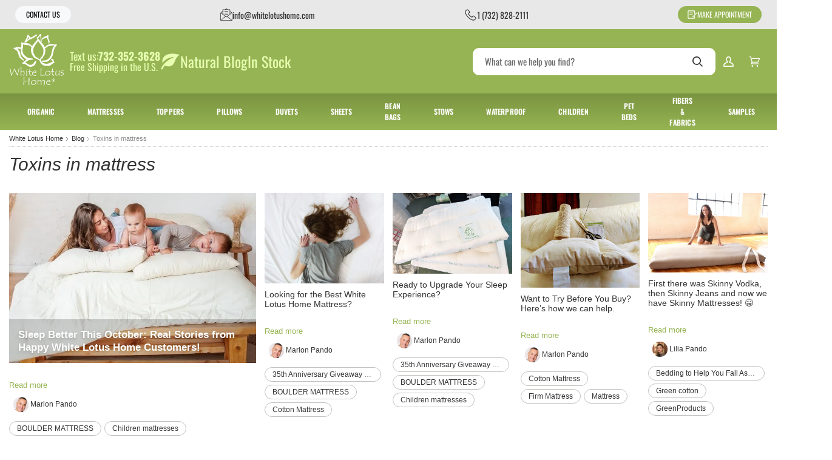

--- FILE ---
content_type: text/html
request_url: https://www.whitelotushome.com/blog/tags/toxins-in-mattress.html
body_size: 17964
content:
<!-- This site was created in 4ib. https://www.4ib.com --><!-- Last Published: 2025-10-22 14:49:10Z -->    <!DOCTYPE html><html lang="en"><head><meta charset="utf-8"><meta http-equiv="X-UA-Compatible" content="IE=edge"><meta name="viewport" content="width=device-width,minimum-scale=1,maximum-scale=1,initial-scale=1,user-scalable=no"><meta name="mobile-web-app-capable" content="yes">    <title>Toxins in mattress Articles | Blog | White Lotus Home</title> <meta name="description" content="Browse Toxins in mattress Articles. Read more at White Lotus Home."> <meta name="keywords" content="White Lotus Home">         <link rel="canonical" href="https://www.whitelotushome.com/blog/tags/toxins-in-mattress.html">      <link rel="preload" href="https://cdn.whitelotushome.com/assets/css/fonts-3811e49943.css" as="style"><link rel="stylesheet" href="https://cdn.whitelotushome.com/assets/css/fonts-3811e49943.css" property="stylesheet"> <link rel="stylesheet" href="https://cdn.whitelotushome.com/assets/css/store/common/styles-local-8a30cd2dbf.css" property="stylesheet">  <link rel="stylesheet" href="https://cdn.whitelotushome.com/assets/css/pages/blog-44df16a720.css" property="stylesheet"><link rel="stylesheet" href="https://cdn.whitelotushome.com/assets/css/sections/main-menu-separate-f19b64cd04.css" property="stylesheet">  <script>		var sentryLoaded = function() {			Sentry.init({				debug: false,				sampleRate: 0.05,				beforeSend(event) {					if (event.exception.values[0].stacktrace.frames[0].filename === `<anonymous>`) {						return null;					}					if (event.exception.values[0].stacktrace.frames[0].module === `<unknown module>`) {						return null;					}					if (event.exception.values[0].value) {						if (event.exception.values[0].value.includes('`Script error.`')) {							return null;						}					}					if (window.navigator.userAgent.toLowerCase().includes('bot')) {						return null;					}					return event;				}			});		};	</script><link rel="preload" as="script" href="https://js.sentry-cdn.com/2b71b1e154da6af433361c53ddf73d2c.min.js" crossorigin="anonymous"><script src="https://js.sentry-cdn.com/2b71b1e154da6af433361c53ddf73d2c.min.js" crossorigin="anonymous" async onload="sentryLoaded()"></script></head><body class="blog-page blog-roll-page blog-tag-page"><div class="blog-content"><ul class="gap-3 justify-content-md-between top-bar"><li class="d-flex flex-grow-1 flex-lg-grow-0">  <a href="/contact-us/" class="btn btn-light fw-normal text-uppercase btn-sm px-3 py-1">Contact Us</a>  </li> <li><a href="mailto:info@whitelotushome.com" class="align-items-center d-flex gap-2"><svg width="20" height="20"><use xlink:href="/global/v6/i/icons.svg#icon-email"></use></svg><span class="d-md-block d-none">info@whitelotushome.com</span></a></li> <li><a href="tel:+17328282111" class="align-items-center d-flex gap-2"><svg width="20" height="20"><use xlink:href="/global/v6/i/icons.svg#icon-phone"></use></svg><span class="d-md-block d-none">1 (732) 828-2111</span></a></li>   <li><a href="/appointments/" class="align-items-center btn btn-primary fw-normal text-uppercase btn-sm d-flex gap-2 x-3 py-1"><svg width="16" height="16">
			<use xlink:href="/global/v6/i/icons.svg#request"></use>
		</svg>Make Appointment</a></li></ul><header class="page-header"><div class="container-fluid"><div class="navbar"><div class="main-menu-toggler"><a href="#" class="menu-toggler"><svg class="svg-icon"><use xlink:href="/global/v6/i/icons.svg#menu"></use></svg><svg class="svg-icon active"><use xlink:href="/global/v6/i/icons.svg#close"></use></svg></a></div><div class="logo"><a href="/"> <img src="https://cdn.whitelotushome.com/img/2569d48a-e3c5-427c-807b-5e63d31ccab9/site-logo/logo-241119b7ufz1.svg" alt="White Lotus Home"> </a></div><div class="page-header-flyer"><div class="header-highlights"><div class="highlight-flag d-none d-xxl-flex"><img src="/assets/i/usa-flag.webp" alt="Handmade in the USA since 1981"><div>Handmade in the USA<br>since 1981</div></div><div class="highlight-textus d-none d-xl-flex"><div><span class="fs-6">Text us:</span><a href="tel:+17323523628" class="fs-6 fw-bold lh-1">732-352-3628</a></div><div>Free Shipping in the U.S.</div></div><div class="highlight-links d-none d-lg-flex"><a href="/blog/"><svg class="svg-icon"><use xlink:href="/assets/i/ico.svg#leaf"></use></svg><span>Natural Blog</span></a> <a href="//docs.google.com/document/d/1-6kVduZjKpO0lD5hljP6txEuvvdB5TmmygY42buuFUA/edit">In Stock</a></div></div></div><div class="page-header-serach"><form class="search col" role="search" action="/search/" method="get"><input name="query" class="form-control" type="search" maxlength="150" placeholder="What can we help you find?" aria-label="Search" value=""> <button class="btn btn-search" type="submit"><svg class="svg-icon"><use xlink:href="/global/v6/i/icons.svg#search"></use></svg></button></form></div><div class="page-header-menu"><div class="app-customer-menu"><div class="customer-menu"><a href="/my/signin?next=/blog/tags/toxins-in-mattress.html" rel="nofollow" title="Sign In"><svg class="svg-icon"><use xlink:href="/global/v6/i/icons.svg#account"></use></svg></a></div></div> <div class="app-cart-menu"><div class="cart-menu"><a href="/my/cart/" rel="nofollow" title="Cart"><svg class="svg-icon"><use xlink:href="/global/v6/i/icons.svg#cart"></use></svg></a></div></div></div></div></div></header> <nav class="main-menu"><ul> <li><a href="https://www.whitelotushome.com/gots.html" title="Organic"><span>Organic</span></a></li>  <li class="has-sub-menu"> <a href="/organic-mattresses.html" title="Mattresses" class="mm-link"><span>Mattresses</span><svg class="svg-icon"><use xlink:href="/global/v6/i/icons.svg#chevron-right"></use></svg></a> <div class="sub-menu"><h3><a href="/organic-mattresses.html">Mattresses</a></h3><div class="row topmenu_mattresses"><div class="col-3">  <a href="/mattresses/green-mattresses/" title="Green Cotton Mattresses"><picture><img src="https://cdn.whitelotushome.com/img/menu-item/59d2f61c-ab58-45ef-b6f0-80fa52159881/img-5121-250423sybcet.webp" alt="Green Cotton Mattresses" loading="lazy"></picture></a>   <h4><a href="/mattresses/green-mattresses/" title="Green Cotton Mattresses"><span>Green Cotton Mattresses</span></a></h4> </div><div class="col-3">  <a href="/mattresses/organic-mattresses/" title="Organic Cotton Mattresses"><picture><img src="https://cdn.whitelotushome.com/img/menu-item/5277e40c-207c-4f76-8fca-49b244e961e4/img-78772-250423oux8dw.webp" alt="Organic Cotton Mattresses" loading="lazy"></picture></a>   <h4><a href="/mattresses/organic-mattresses/" title="Organic Cotton Mattresses"><span>Organic Cotton Mattresses</span></a></h4> </div><div class="col-3">  <a href="/mattresses/latex-core-mattresses/" title="Cotton & Latex Core Mattresses"><picture><img src="https://cdn.whitelotushome.com/img/menu-item/8b4fb65a-5096-48f8-8cf9-303dcb2fa62b/20230310-123607-250423acclk7.webp" alt="Cotton & Latex Core Mattresses" loading="lazy"></picture></a>   <h4><a href="/mattresses/latex-core-mattresses/" title="Cotton & Latex Core Mattresses"><span>Cotton & Latex Core Mattresses</span></a></h4> </div><div class="col-3">  <a href="/mattresses/evergreen-foam-core-mattresses/" title="Cotton & Foam Core Mattresses"><picture><img src="https://cdn.whitelotushome.com/img/menu-item/5b73bf3f-c907-4a98-b1d6-6c38a780c6cb/dsc-6521vergor-250423811g38.webp" alt="Cotton & Foam Core Mattresses" loading="lazy"></picture></a>   <h4><a href="/mattresses/evergreen-foam-core-mattresses/" title="Cotton & Foam Core Mattresses"><span>Cotton & Foam Core Mattresses</span></a></h4> </div><div class="col-3">  <a href="/mattresses/wool-mattresses/" title="Wool Mattresses"><picture><img src="https://cdn.whitelotushome.com/img/menu-item/49545b59-156e-4ea9-ba47-19290a9f7ac3/blder-250715bhrh5i.webp" alt="Wool Mattresses" loading="lazy"></picture></a>   <h4><a href="/mattresses/wool-mattresses/" title="Wool Mattresses"><span>Wool Mattresses</span></a></h4> </div><div class="col-3">  <a href="/mattresses/mattress-samples/" title="Mattress Samples"><picture><img src="https://cdn.whitelotushome.com/img/menu-item/a055342a-1f8e-4483-b074-6944afa7ccd8/mattresssamples-2501136pi884.webp" alt="Mattress Samples" loading="lazy"></picture></a>   <h4><a href="/mattresses/mattress-samples/" title="Mattress Samples"><span>Mattress Samples</span></a></h4> </div></div> <div class="align-items-center d-flex justify-content-center mt-5"><div class="col col-xl-3"><a href="/organic-mattresses.html" title="Mattresses" class="btn btn-outline-dark w-100">Shop All</a></div></div></div></li>  <li class="has-sub-menu"> <a href="/natural-mattress-toppers/" title="Toppers" class="mm-link"><span>Toppers</span><svg class="svg-icon"><use xlink:href="/global/v6/i/icons.svg#chevron-right"></use></svg></a> <div class="sub-menu"><h3><a href="/natural-mattress-toppers/">Toppers</a></h3><div class="row topmenu_toppers"><div class="col-3">  <a href="/natural-mattress-toppers/organic-cotton-topper/" title="Organic Cotton Topper"><picture><img src="https://cdn.whitelotushome.com/img/menu-item/65cb73f1-a0a2-4fa7-8ac0-4bd5f43cd89d/gotsorganiccottontopper-2501137ps7y9.webp" alt="Organic Cotton Topper" loading="lazy"></picture></a>   <h4><a href="/natural-mattress-toppers/organic-cotton-topper/" title="Organic Cotton Topper"><span>Organic Cotton Topper</span></a></h4> </div><div class="col-3">  <a href="/natural-mattress-toppers/wool-topper-pure-case/" title="Wool Topper"><picture><img src="https://cdn.whitelotushome.com/img/menu-item/c217fc9d-dbe7-4bf6-b977-d5108df3fdcc/wooltopper-250113vicsz4.webp" alt="Wool Topper" loading="lazy"></picture></a>   <h4><a href="/natural-mattress-toppers/wool-topper-pure-case/" title="Wool Topper"><span>Wool Topper</span></a></h4> </div><div class="col-3">  <a href="/natural-mattress-toppers/organic-wool-topper/" title="Organic Wool Topper"><picture><img src="https://cdn.whitelotushome.com/img/menu-item/bece92c9-ce3e-4b9d-b987-3926dfb5246d/organicwooltopper-250113131aon.webp" alt="Organic Wool Topper" loading="lazy"></picture></a>   <h4><a href="/natural-mattress-toppers/organic-wool-topper/" title="Organic Wool Topper"><span>Organic Wool Topper</span></a></h4> </div><div class="col-3">  <a href="/natural-mattress-toppers/natural-latex-topper/" title="Natural Latex Topper"><picture><img src="https://cdn.whitelotushome.com/img/menu-item/3b486593-a39d-40fa-8e41-43a8a35442d6/naturallatextopper-250113zjnu5k.webp" alt="Natural Latex Topper" loading="lazy"></picture></a>   <h4><a href="/natural-mattress-toppers/natural-latex-topper/" title="Natural Latex Topper"><span>Natural Latex Topper</span></a></h4> </div><div class="col-3">  <a href="/natural-mattress-toppers/green-cotton-toppers/" title="Green Cotton Topper"><picture><img src="https://cdn.whitelotushome.com/img/menu-item/1f649d59-9e3f-4a37-8071-6e6326f8bc93/greencottontopper-250113lqb5c1.webp" alt="Green Cotton Topper" loading="lazy"></picture></a>   <h4><a href="/natural-mattress-toppers/green-cotton-toppers/" title="Green Cotton Topper"><span>Green Cotton Topper</span></a></h4> </div><div class="col-3">  <a href="/natural-mattress-toppers/evergreen-foam-topper/" title="Evergreen Foam Topper"><picture><img src="https://cdn.whitelotushome.com/img/menu-item/4a5e8fba-f8e5-47c5-8df2-1f82282b2a08/evergreenfoamtopper-250113h60y52.webp" alt="Evergreen Foam Topper" loading="lazy"></picture></a>   <h4><a href="/natural-mattress-toppers/evergreen-foam-topper/" title="Evergreen Foam Topper"><span>Evergreen Foam Topper</span></a></h4> </div></div> <div class="align-items-center d-flex justify-content-center mt-5"><div class="col col-xl-3"><a href="/natural-mattress-toppers/" title="Toppers" class="btn btn-outline-dark w-100">Shop All</a></div></div></div></li>  <li class="has-sub-menu"> <a href="/pillows/" title="Pillows" class="mm-link"><span>Pillows</span><svg class="svg-icon"><use xlink:href="/global/v6/i/icons.svg#chevron-right"></use></svg></a> <div class="sub-menu"><h3><a href="/pillows/">Pillows</a></h3><div class="row topmenu_pillows"><div class="col-3">  <a href="/pillows/organic-pillows/" title="Natural Pillows"><picture><img src="https://cdn.whitelotushome.com/img/menu-item/24538768-6cb5-415c-be23-b8187955fe6f/fgjh6rtfhg-250128xk83o8.webp" alt="Natural Pillows" loading="lazy"></picture></a>   <h4><a href="/pillows/organic-pillows/" title="Natural Pillows"><span>Natural Pillows</span></a></h4> <ul class="list-bordered"><li><a href="/pillows/cotton-pillows/" title="Green Cotton Pillows"><span>Green Cotton Pillows</span></a></li><li><a href="/pillows/kapok-pillows/" title="Kapok Pillows"><span>Kapok Pillows</span></a></li><li><a href="/pillows/wool-pillows/" title="Wool Pillows"><span>Wool Pillows</span></a></li><li><a href="/pillows/buckwheat-pillows/" title="Buckwheat Pillows"><span>Buckwheat Pillows</span></a></li><li><a href="/pillows/buckwool-pillows/" title="Buckwool Pillows"><span>Buckwool Pillows</span></a></li></ul></div><div class="col-3">  <a href="/gots/gots-pillows/" title="Organic Pillows"><picture><img src="https://cdn.whitelotushome.com/img/menu-item/8d71866c-c01f-4c44-9fff-1c2f38cfac78/gjhk56ujfgjfdg-2501288h1tzp.webp" alt="Organic Pillows" loading="lazy"></picture></a>   <h4><a href="/gots/gots-pillows/" title="Organic Pillows"><span>Organic Pillows</span></a></h4> <ul class="list-bordered"><li><a href="/pillows/organic-pillows/organic-cotton-pillows/" title="Organic Cotton Pillows"><span>Organic Cotton Pillows</span></a></li><li><a href="/pillows/organic-pillows/organic-wool-pillows/" title="Organic Wool Pillows"><span>Organic Wool Pillows</span></a></li><li><a href="/pillows/organic-pillows/organic-contour-pillows/" title="Organic Contour Pillows"><span>Organic Contour Pillows</span></a></li></ul></div><div class="col-3">  <a href="/pillows/washable-pillows/" title="Washable Pillows"><picture><img src="https://cdn.whitelotushome.com/img/menu-item/d8c8cae9-3a07-45e1-b3ff-b092ee3347cc/bcvbgfhr5645ugdfbc-250128cgyohf.webp" alt="Washable Pillows" loading="lazy"></picture></a>   <h4><a href="/pillows/washable-pillows/" title="Washable Pillows"><span>Washable Pillows</span></a></h4> <ul class="list-bordered"><li><a href="/pillows/shredded-latex-pillows/" title="Shredded Latex Pillows"><span>Shredded Latex Pillows</span></a></li></ul></div><div class="col-3">  <a href="/pillows/specialty-pillows/" title="Specialty Pillows"><picture><img src="https://cdn.whitelotushome.com/img/menu-item/953081f2-d6cd-4193-8aee-853082001576/dffghgjh6575jhfhhf-250128xbb910.webp" alt="Specialty Pillows" loading="lazy"></picture></a>   <h4><a href="/pillows/specialty-pillows/" title="Specialty Pillows"><span>Specialty Pillows</span></a></h4> <ul class="list-bordered"><li><a href="/pillows/specialty-pillows/billow-pillows/" title="Billow Pillows"><span>Billow Pillows</span></a></li><li><a href="/pillows/specialty-pillows/contour-pillows/" title="Contour Pillows"><span>Contour Pillows</span></a></li><li><a href="/pillows/specialty-pillows/waterproof-pillows/" title="Waterproof Pillows"><span>Waterproof Pillows</span></a></li></ul></div><div class="col-3">  <a href="/pillows/decorative-pillow-inserts/" title="Decorative Pillow Inserts"><picture><img src="https://cdn.whitelotushome.com/img/menu-item/86e0ceec-986a-4363-9341-cfe347eba409/346576tyikhfdbcgh-250128w6fdr9.webp" alt="Decorative Pillow Inserts" loading="lazy"></picture></a>   <h4><a href="/pillows/decorative-pillow-inserts/" title="Decorative Pillow Inserts"><span>Decorative Pillow Inserts</span></a></h4> </div><div class="col-3">  <a href="/pillows/pillow-samples/" title="Pillow Samples"><picture><img src="https://cdn.whitelotushome.com/img/menu-item/fa90491e-ac39-4915-bbfc-6c49ee746b25/fgh4578ikfgdvb-2501289tx201.webp" alt="Pillow Samples" loading="lazy"></picture></a>   <h4><a href="/pillows/pillow-samples/" title="Pillow Samples"><span>Pillow Samples</span></a></h4> </div><div class="col-3">  <a href="/pillows/" title="More Pillows"><picture><img src="https://cdn.whitelotushome.com/img/menu-item/9d9d33c2-99cc-43c9-a243-c7a590619e86/dfhgjk65rytfh-250128adhwd5.webp" alt="More Pillows" loading="lazy"></picture></a>   <h4><a href="/pillows/" title="More Pillows"><span>More Pillows</span></a></h4> <ul class="list-bordered"><li><a href="/pillows/fluffy-decorative-pillows/" title="Fluffy Decorative Pillows"><span>Fluffy Decorative Pillows</span></a></li><li><a href="/pillows/travel-pillows/" title="Travel Pillows"><span>Travel Pillows</span></a></li><li><a href="/pillows/sleep-pillows/" title="Sleep Pillows"><span>Sleep Pillows</span></a></li><li><a href="/pillows/eye-pillows/" title="Eye Pillows"><span>Eye Pillows</span></a></li><li><a href="/pillows/upcycled-toss-pillows/" title="Upcycled Toss Pillows"><span>Upcycled Toss Pillows</span></a></li><li><a href="/pillows/neckrolls/" title="Neckrolls"><span>Neckrolls</span></a></li></ul></div></div> <div class="align-items-center d-flex justify-content-center mt-5"><div class="col col-xl-3"><a href="/pillows/" title="Pillows" class="btn btn-outline-dark w-100">Shop All</a></div></div></div></li>  <li class="has-sub-menu"> <a href="/bedding/duvets/" title="Duvets" class="mm-link"><span>Duvets</span><svg class="svg-icon"><use xlink:href="/global/v6/i/icons.svg#chevron-right"></use></svg></a> <div class="sub-menu"><h3><a href="/bedding/duvets/">Duvets</a></h3><div class="row topmenu_duvets"><div class="col-3">  <a href="/bedding/duvets/natural-and-organic-duvets/" title="Duvets - Cotton or Wool"><picture><img src="https://cdn.whitelotushome.com/img/menu-item/799ce6a6-4112-45e7-b52c-a398b6e48d70/duvets-cottonorwool-250113qn1v0b.webp" alt="Duvets - Cotton or Wool" loading="lazy"></picture></a>   <h4><a href="/bedding/duvets/natural-and-organic-duvets/" title="Duvets - Cotton or Wool"><span>Duvets - Cotton or Wool</span></a></h4> </div><div class="col-3">  <a href="/bedding/duvets/duvet-covers/" title="Duvet Covers"><picture><img src="https://cdn.whitelotushome.com/img/menu-item/a6aaf0e5-62db-4ffd-89ba-3498290d9db4/duvetcovers-250113ufu1hn.webp" alt="Duvet Covers" loading="lazy"></picture></a>   <h4><a href="/bedding/duvets/duvet-covers/" title="Duvet Covers"><span>Duvet Covers</span></a></h4> </div><div class="col-3">  <a href="/bedding/duvets/duvet-samples/" title="Duvet Samples"><picture><img src="https://cdn.whitelotushome.com/img/menu-item/9c97fd69-7d4c-406c-8540-2ae9035baa29/mattresssamples-2501138boeyl.webp" alt="Duvet Samples" loading="lazy"></picture></a>   <h4><a href="/bedding/duvets/duvet-samples/" title="Duvet Samples"><span>Duvet Samples</span></a></h4> </div></div> <div class="align-items-center d-flex justify-content-center mt-5"><div class="col col-xl-3"><a href="/bedding/duvets/" title="Duvets" class="btn btn-outline-dark w-100">Shop All</a></div></div></div></li>  <li class="has-sub-menu"> <a href="/more/organic-bedding/natural-sheets/" title="Sheets" class="mm-link"><span>Sheets</span><svg class="svg-icon"><use xlink:href="/global/v6/i/icons.svg#chevron-right"></use></svg></a> <div class="sub-menu"><h3><a href="/more/organic-bedding/natural-sheets/">Sheets</a></h3><div class="row topmenu_sheets"><div class="col-3">  <a href="/more/organic-bedding/natural-sheets/" title="Organic Cotton Sheets"><picture><img src="https://cdn.whitelotushome.com/img/menu-item/89680c14-7c6d-48c8-afd9-ec8ae45a3124/organiccottonsheets-250113nyl8hw.webp" alt="Organic Cotton Sheets" loading="lazy"></picture></a>   <h4><a href="/more/organic-bedding/natural-sheets/" title="Organic Cotton Sheets"><span>Organic Cotton Sheets</span></a></h4> </div><div class="col-3">  <a href="/more/organic-bedding/pillow-covers/" title="Pillow Covers"><picture><img src="https://cdn.whitelotushome.com/img/menu-item/8aab2c13-88e5-4d57-9b63-f8757f51c835/pillowcovers-250113o3qoq7.webp" alt="Pillow Covers" loading="lazy"></picture></a>   <h4><a href="/more/organic-bedding/pillow-covers/" title="Pillow Covers"><span>Pillow Covers</span></a></h4> </div><div class="col-3">  <a href="/more/organic-bedding/covers/" title="100% Cotton Covers"><picture><img src="https://cdn.whitelotushome.com/img/menu-item/c5960074-313a-4a82-94cb-3310efd8a912/100cottoncovers-2501137m1bhm.webp" alt="100% Cotton Covers" loading="lazy"></picture></a>   <h4><a href="/more/organic-bedding/covers/" title="100% Cotton Covers"><span>100% Cotton Covers</span></a></h4> </div></div> <div class="align-items-center d-flex justify-content-center mt-5"><div class="col col-xl-3"><a href="/more/organic-bedding/natural-sheets/" title="Sheets" class="btn btn-outline-dark w-100">Shop All</a></div></div></div></li>  <li class="has-sub-menu"> <a href="/more/bean-bags/" title="Bean Bags" class="mm-link"><span>Bean Bags</span><svg class="svg-icon"><use xlink:href="/global/v6/i/icons.svg#chevron-right"></use></svg></a> <div class="sub-menu"><h3><a href="/more/bean-bags/">Bean Bags</a></h3><div class="row "><div class="col-3">  <a href="/more/bean-bags/bean-bags/" title="Bean Bags"><picture><img src="https://cdn.whitelotushome.com/img/menu-item/f3acc7f5-f6bc-40fc-80ce-37e828a615fd/dfger6yhdc-250211fka7br.webp" alt="Bean Bags" loading="lazy"></picture></a>   <h4><a href="/more/bean-bags/bean-bags/" title="Bean Bags"><span>Bean Bags</span></a></h4> </div><div class="col-3">  <a href="/more/bean-bags/bean-bag-covers/" title="Bean Bag Covers"><picture><img src="https://cdn.whitelotushome.com/img/menu-item/fd617ec5-91e5-4ffd-8563-8b6784525fd6/vcbrty45hdfbc-2502117qoi3a.webp" alt="Bean Bag Covers" loading="lazy"></picture></a>   <h4><a href="/more/bean-bags/bean-bag-covers/" title="Bean Bag Covers"><span>Bean Bag Covers</span></a></h4> </div></div> <div class="align-items-center d-flex justify-content-center mt-5"><div class="col col-xl-3"><a href="/more/bean-bags/" title="Bean Bags" class="btn btn-outline-dark w-100">Shop All</a></div></div></div></li>  <li class="has-sub-menu"> <a href="/cotton-guest-bed/" title="Stows" class="mm-link"><span>Stows</span><svg class="svg-icon"><use xlink:href="/global/v6/i/icons.svg#chevron-right"></use></svg></a> <div class="sub-menu"><h3><a href="/cotton-guest-bed/">Stows</a></h3><div class="row topmenu_stows"><div class="col-3">  <a href="/cotton-guest-bed/stowaways-3-thick-mats/" title="3" Stowaway Guest Beds Only "><picture><img src="https://cdn.whitelotushome.com/img/menu-item/5db8020e-a466-41a9-a06d-f51c13509f84/xcvwe5yhcvbz234-2501240oshdr.webp" alt="3" Stowaway Guest Beds Only " loading="lazy"></picture></a>   <h4><a href="/cotton-guest-bed/stowaways-3-thick-mats/" title="3" Stowaway Guest Beds Only "><span>3" Stowaway Guest Beds Only </span></a></h4> </div><div class="col-3">  <a href="/cotton-guest-bed/3-stowaway-covers-only/" title="Stowaway Covers only"><picture><img src="https://cdn.whitelotushome.com/img/menu-item/0e50acd6-363f-4106-9c0b-4bec7904842c/bvcrt36ygxbcvsdf23-250124ct73jh.webp" alt="Stowaway Covers only" loading="lazy"></picture></a>   <h4><a href="/cotton-guest-bed/3-stowaway-covers-only/" title="Stowaway Covers only"><span>Stowaway Covers only</span></a></h4> </div></div> <div class="align-items-center d-flex justify-content-center mt-5"><div class="col col-xl-3"><a href="/cotton-guest-bed/" title="Stows" class="btn btn-outline-dark w-100">Shop All</a></div></div></div></li>  <li class="has-sub-menu"> <a href="/waterproof-organic/" title="Waterproof" class="mm-link"><span>Waterproof</span><svg class="svg-icon"><use xlink:href="/global/v6/i/icons.svg#chevron-right"></use></svg></a> <div class="sub-menu"><h3><a href="/waterproof-organic/">Waterproof</a></h3><div class="row topmenu_waterproof"><div class="col-3">  <a href="/pillows/specialty-pillows/waterproof-pillows/" title="Waterproof Pillows"><picture><img src="https://cdn.whitelotushome.com/img/menu-item/38f1ec90-ad56-4dd3-8ad8-1dd9568a8ac6/hfg45rfbxc23sz-250124uxjhfx.webp" alt="Waterproof Pillows" loading="lazy"></picture></a>   <h4><a href="/pillows/specialty-pillows/waterproof-pillows/" title="Waterproof Pillows"><span>Waterproof Pillows</span></a></h4> </div><div class="col-3">  <a href="/waterproof-organic/" title="Organic Waterproof Protectors"><picture><img src="https://cdn.whitelotushome.com/img/menu-item/364ca37c-8cda-4ce2-9eeb-8a3410a5b6e7/zxbv456ujvc-250124nwhep8.webp" alt="Organic Waterproof Protectors" loading="lazy"></picture></a>   <h4><a href="/waterproof-organic/" title="Organic Waterproof Protectors"><span>Organic Waterproof Protectors</span></a></h4> </div></div> <div class="align-items-center d-flex justify-content-center mt-5"><div class="col col-xl-3"><a href="/waterproof-organic/" title="Waterproof" class="btn btn-outline-dark w-100">Shop All</a></div></div></div></li>  <li class="has-sub-menu"> <a href="/more/organic-children-bedding/" title="Children" class="mm-link"><span>Children</span><svg class="svg-icon"><use xlink:href="/global/v6/i/icons.svg#chevron-right"></use></svg></a> <div class="sub-menu"><h3><a href="/more/organic-children-bedding/">Children</a></h3><div class="row index"><div class="col-3">  <a href="/more/organic-children-bedding/cotton-crib-mattress/" title="Cotton Crib Mattress"><picture><img src="https://cdn.whitelotushome.com/img/menu-item/ae7854bf-ebc9-4f20-9051-27f31b00db50/baby-250423r76ri3.webp" alt="Cotton Crib Mattress" loading="lazy"></picture></a>   <h4><a href="/more/organic-children-bedding/cotton-crib-mattress/" title="Cotton Crib Mattress"><span>Cotton Crib Mattress</span></a></h4> </div><div class="col-3">  <a href="/more/organic-children-bedding/cotton-toddler-mattress/" title="Cotton Toddler Mattress"><picture><img src="https://cdn.whitelotushome.com/img/menu-item/cf54b37d-7cbf-44bc-8ca9-281ee5a98f97/todd2-250423jx9131.webp" alt="Cotton Toddler Mattress" loading="lazy"></picture></a>   <h4><a href="/more/organic-children-bedding/cotton-toddler-mattress/" title="Cotton Toddler Mattress"><span>Cotton Toddler Mattress</span></a></h4> </div><div class="col-3">  <a href="/more/organic-children-bedding/toddler-toppers/" title="Toddler Toppers"><picture><img src="https://cdn.whitelotushome.com/img/menu-item/57818766-bdeb-4c29-96e2-a41255d5a15c/toddtopper-2504236833cr.webp" alt="Toddler Toppers" loading="lazy"></picture></a>   <h4><a href="/more/organic-children-bedding/toddler-toppers/" title="Toddler Toppers"><span>Toddler Toppers</span></a></h4> </div><div class="col-3">  <a href="/more/organic-children-bedding/toddler-pillows/" title="Toddler Pillows"><picture><img src="https://cdn.whitelotushome.com/img/menu-item/98fc939d-b3d0-4b6d-b4b6-ea319ed48993/toddlerpillow-250423gzh7db.webp" alt="Toddler Pillows" loading="lazy"></picture></a>   <h4><a href="/more/organic-children-bedding/toddler-pillows/" title="Toddler Pillows"><span>Toddler Pillows</span></a></h4> </div><div class="col-3">  <a href="/more/organic-children-bedding/toddler-duvet-duvet-covers/" title="Toddler Duvet & Duvet Covers"><picture><img src="https://cdn.whitelotushome.com/img/menu-item/45b25659-4475-45d4-9f6b-1780470e8fd7/dsc-7021vergor-250423n3lvv3.webp" alt="Toddler Duvet & Duvet Covers" loading="lazy"></picture></a>   <h4><a href="/more/organic-children-bedding/toddler-duvet-duvet-covers/" title="Toddler Duvet & Duvet Covers"><span>Toddler Duvet & Duvet Covers</span></a></h4> </div><div class="col-3">  <a href="/more/organic-children-bedding/organic-cotton-sateen-crib-sheets-and-covers/" title="Organic Cotton Crib & Toddler Sheets & Covers"><picture><img src="https://cdn.whitelotushome.com/img/menu-item/dad8151e-d07b-4d8f-8c70-1cf561db295c/sheets-250423da5mww.webp" alt="Organic Cotton Crib & Toddler Sheets & Covers" loading="lazy"></picture></a>   <h4><a href="/more/organic-children-bedding/organic-cotton-sateen-crib-sheets-and-covers/" title="Organic Cotton Crib & Toddler Sheets & Covers"><span>Organic Cotton Crib & Toddler Sheets & Covers</span></a></h4> </div></div> <div class="align-items-center d-flex justify-content-center mt-5"><div class="col col-xl-3"><a href="/more/organic-children-bedding/" title="Children" class="btn btn-outline-dark w-100">Shop All</a></div></div></div></li>  <li class="has-sub-menu"> <a href="/more/natural-organic-pet-beds/" title="Pet Beds" class="mm-link"><span>Pet Beds</span><svg class="svg-icon"><use xlink:href="/global/v6/i/icons.svg#chevron-right"></use></svg></a> <div class="sub-menu"><h3><a href="/more/natural-organic-pet-beds/">Pet Beds</a></h3><div class="row index"><div class="col-3">  <a href="/more/natural-organic-pet-beds/natural-cotton-pet-beds/" title="Cotton Pet Beds with Covers"><picture><img src="https://cdn.whitelotushome.com/img/menu-item/19a13749-9900-41ab-85cc-b563d7f00bcf/petbedddd-250423s4fjg2.webp" alt="Cotton Pet Beds with Covers" loading="lazy"></picture></a>   <h4><a href="/more/natural-organic-pet-beds/natural-cotton-pet-beds/" title="Cotton Pet Beds with Covers"><span>Cotton Pet Beds with Covers</span></a></h4> </div><div class="col-3">  <a href="/more/natural-organic-pet-beds/pet-bed-covers-only/" title="Pet Bed Covers Only"><picture><img src="https://cdn.whitelotushome.com/img/menu-item/26b1939c-44dc-4dda-85f3-49474db34582/covers-250423xpxm87.webp" alt="Pet Bed Covers Only" loading="lazy"></picture></a>   <h4><a href="/more/natural-organic-pet-beds/pet-bed-covers-only/" title="Pet Bed Covers Only"><span>Pet Bed Covers Only</span></a></h4> </div><div class="col-3">  <a href="/more/natural-organic-pet-beds/cotton-pet-bed-only/" title="Cotton Pet Bed Only"><picture><img src="https://cdn.whitelotushome.com/img/menu-item/ec7266ba-653d-46dc-ab5f-5d666f875a88/bedonly-250423rqzc3n.webp" alt="Cotton Pet Bed Only" loading="lazy"></picture></a>   <h4><a href="/more/natural-organic-pet-beds/cotton-pet-bed-only/" title="Cotton Pet Bed Only"><span>Cotton Pet Bed Only</span></a></h4> </div></div> <div class="align-items-center d-flex justify-content-center mt-5"><div class="col col-xl-3"><a href="/more/natural-organic-pet-beds/" title="Pet Beds" class="btn btn-outline-dark w-100">Shop All</a></div></div></div></li>  <li class="has-sub-menu"> <a href="/wholesale-fibers/" title="Fibers & Fabrics" class="mm-link"><span>Fibers & Fabrics</span><svg class="svg-icon"><use xlink:href="/global/v6/i/icons.svg#chevron-right"></use></svg></a> <div class="sub-menu"><h3><a href="/wholesale-fibers/">Fibers & Fabrics</a></h3><div class="row topmenu_diy"><div class="col-3">  <a href="/wholesale-fibers/gots-organic-fabrics/" title="Organic Fabrics"><picture><img src="https://cdn.whitelotushome.com/img/menu-item/4e6f0b9e-1db4-42d1-8c17-dff61a798825/square-250423qxtchj.webp" alt="Organic Fabrics" loading="lazy"></picture></a>   <h4><a href="/wholesale-fibers/gots-organic-fabrics/" title="Organic Fabrics"><span>Organic Fabrics</span></a></h4> </div><div class="col-3">  <a href="/wholesale-fibers/wholesale-fibers/" title="Wholesale Fibers"><picture><img src="https://cdn.whitelotushome.com/img/menu-item/69c07d85-614a-4ba9-81e6-6d92ef5e8172/pxl-20240227-195915229mp2-250423csgt5n.webp" alt="Wholesale Fibers" loading="lazy"></picture></a>   <h4><a href="/wholesale-fibers/wholesale-fibers/" title="Wholesale Fibers"><span>Wholesale Fibers</span></a></h4> </div><div class="col-3">  <a href="/wholesale-fibers/mattress-pillow-covers/" title="Zippered Mattress & Pillow Covers"><picture><img src="https://cdn.whitelotushome.com/img/menu-item/893e1fa4-34b1-4c14-a8f1-e8734a21ca44/cover-250423f690gq.webp" alt="Zippered Mattress & Pillow Covers" loading="lazy"></picture></a>   <h4><a href="/wholesale-fibers/mattress-pillow-covers/" title="Zippered Mattress & Pillow Covers"><span>Zippered Mattress & Pillow Covers</span></a></h4> </div><div class="col-3">  <a href="/wholesale-fibers/free-fiber-and-fabric-samples/" title="Fiber and Fabric Samples"><picture><img src="https://cdn.whitelotushome.com/img/menu-item/3d7c5274-60fa-41f5-a294-f344daddfa16/samples-2504236jk6us.webp" alt="Fiber and Fabric Samples" loading="lazy"></picture></a>   <h4><a href="/wholesale-fibers/free-fiber-and-fabric-samples/" title="Fiber and Fabric Samples"><span>Fiber and Fabric Samples</span></a></h4> </div></div> <div class="align-items-center d-flex justify-content-center mt-5"><div class="col col-xl-3"><a href="/wholesale-fibers/" title="Fibers & Fabrics" class="btn btn-outline-dark w-100">Shop All</a></div></div></div></li>  <li class="has-sub-menu"> <a href="/more/mattress-pillow-bedding-samples/" title="Samples" class="mm-link"><span>Samples</span><svg class="svg-icon"><use xlink:href="/global/v6/i/icons.svg#chevron-right"></use></svg></a> <div class="sub-menu"><h3><a href="/more/mattress-pillow-bedding-samples/">Samples</a></h3><div class="row index"><div class="col-3">  <a href="/natural-mattress-toppers/topper-samples/" title="Topper Samples"><picture><img src="https://cdn.whitelotushome.com/img/menu-item/d118188b-b14e-468b-a685-65a21cb953df/cvbm46edf-2501241tix08.webp" alt="Topper Samples" loading="lazy"></picture></a>   <h4><a href="/natural-mattress-toppers/topper-samples/" title="Topper Samples"><span>Topper Samples</span></a></h4> </div><div class="col-3">  <a href="/mattresses/mattress-samples/" title="Mattress Samples"><picture><img src="https://cdn.whitelotushome.com/img/menu-item/c81dfdca-c2d0-48b1-a308-130722178697/bnk4rt-250124cmupzq.webp" alt="Mattress Samples" loading="lazy"></picture></a>   <h4><a href="/mattresses/mattress-samples/" title="Mattress Samples"><span>Mattress Samples</span></a></h4> </div><div class="col-3">  <a href="/bedding/duvets/duvet-samples/" title="Duvet Samples"><picture><img src="https://cdn.whitelotushome.com/img/menu-item/49def745-2f94-4986-b690-8106110ed963/mnbu65fghc-250124l1aosf.webp" alt="Duvet Samples" loading="lazy"></picture></a>   <h4><a href="/bedding/duvets/duvet-samples/" title="Duvet Samples"><span>Duvet Samples</span></a></h4> </div><div class="col-3">  <a href="/pillows/pillow-samples/" title="Pillow Samples"><picture><img src="https://cdn.whitelotushome.com/img/menu-item/e6a666e0-545f-4a7e-b142-cba35abb6f03/nbv58kfd-2501247ysum4.webp" alt="Pillow Samples" loading="lazy"></picture></a>   <h4><a href="/pillows/pillow-samples/" title="Pillow Samples"><span>Pillow Samples</span></a></h4> </div><div class="col-3">  <a href="/wholesale-fibers/free-fiber-and-fabric-samples/" title="Fiber and Fabric Samples"><picture><img src="https://cdn.whitelotushome.com/img/menu-item/a910a591-85f3-4b49-a819-48c4b4f4edee/6ujjf4-250124o2wmnk.webp" alt="Fiber and Fabric Samples" loading="lazy"></picture></a>   <h4><a href="/wholesale-fibers/free-fiber-and-fabric-samples/" title="Fiber and Fabric Samples"><span>Fiber and Fabric Samples</span></a></h4> </div></div> <div class="align-items-center d-flex justify-content-center mt-5"><div class="col col-xl-3"><a href="/more/mattress-pillow-bedding-samples/" title="Samples" class="btn btn-outline-dark w-100">Shop All</a></div></div></div></li>  <li class="has-sub-menu"> <a href="/more/" title="MORE" class="mm-link"><span>MORE</span><svg class="svg-icon"><use xlink:href="/global/v6/i/icons.svg#chevron-right"></use></svg></a> <div class="sub-menu"><h3><a href="/more/">MORE</a></h3><div class="row topmenu_more"><div class="col-3">  <a href="/more/yoga-massage-meditation-equipment/" title="Yoga, Massage, + Meditation Equipment"><picture><img src="https://cdn.whitelotushome.com/img/menu-item/e5d6bea9-6559-411d-aa23-cfb7776d8282/nvft45tiykd-250124bm6kry.webp" alt="Yoga, Massage, + Meditation Equipment" loading="lazy"></picture></a>   <h4><a href="/more/yoga-massage-meditation-equipment/" title="Yoga, Massage, + Meditation Equipment"><span>Yoga, Massage, + Meditation Equipment</span></a></h4> </div><div class="col-3">  <a href="/more/covers/" title="Covers"><picture><img src="https://cdn.whitelotushome.com/img/menu-item/feb52bcf-abae-4adf-be37-7bff2e79ab76/nbvj65ikljmb-250124x66n3o.webp" alt="Covers" loading="lazy"></picture></a>   <h4><a href="/more/covers/" title="Covers"><span>Covers</span></a></h4> </div><div class="col-3">  <a href="/more/furniture/" title="Furniture"><picture><img src="https://cdn.whitelotushome.com/img/menu-item/59153bac-8bc1-415d-bb44-8c5c27fa5b1d/greenwich-bed-2f89a1f3dsqr-2504235uvtcv.webp" alt="Furniture" loading="lazy"></picture></a>   <h4><a href="/more/furniture/" title="Furniture"><span>Furniture</span></a></h4> </div></div> <div class="align-items-center d-flex justify-content-center mt-5"><div class="col col-xl-3"><a href="/more/" title="MORE" class="btn btn-outline-dark w-100">Shop All</a></div></div></div></li> <li class="back-link"><svg class="svg-icon"><use xlink:href="/global/v6/i/icons.svg#chevron-left"></use></svg>Catalog Menu</li></ul></nav> <div class="blog-content-body"><nav class="container-fluid breadcrumbs" aria-label="breadcrumb"><ol class="breadcrumb"><li class="breadcrumb-item"><a href="/"> White Lotus Home </a></li><li class="breadcrumb-item"><a href="/blog">Blog</a></li> <li class="breadcrumb-item active" aria-current="page">   Toxins in mattress   </li></ol></nav><h1 class="container-fluid blog-page-title">Toxins in mattress</h1><section class="container-fluid blog-roll-posts-list top-posts"><div class="row"> <div class="blog-card col-24 col-sm-24 col-md-12 col-xl-8 top-post"><div class="preview-box"><a href="/blog/2024/10/sleep-better-this-october-real-stories.html"> <img src="https://cdn.whitelotushome.com/img/blog/d5528d8f-a9d0-4ae4-a3cd-1ac5ab02bd41/7f974024-b97d-419b-be7a-f0a867798e31/dsc-6466vergor2-2410177nolfq.webp" loading="lazy" class="preview" alt="Sleep Better This October: Real Stories from Happy White Lotus Home Customers!" onerror="this.srcset='/assets/i/blank.svg'"> </a><h3 class="title"><a href="/blog/2024/10/sleep-better-this-october-real-stories.html" class="more">Sleep Better This October: Real Stories from Happy White Lotus Home Customers!</a></h3></div><div class="blog-card-body"><div class="description"><span class="content"><p><br data-mce-bogus="1"></p></span> <a href="/blog/2024/10/sleep-better-this-october-real-stories.html" class="more">Read more</a></div></div><div class="author"> <img src="/crm/userfiles/d07eb04a-e1b0-4b97-9366-1f5208344298.jpg" loading="lazy" alt="author-logo" onerror="this.srcset='/assets/i/blank.svg'">  <a href="/blog/authors/marlon-pando.html"><span class="name">Marlon Pando</span></a></div> <ul class="tags-list"> <li><a href="/blog/tags/boulder-mattress.html" title="BOULDER MATTRESS">BOULDER MATTRESS</a></li>  <li><a href="/blog/tags/children-mattresses.html" title="Children mattresses">Children mattresses</a></li>  <li><a href="/blog/tags/cotton-mattress.html" title="Cotton Mattress">Cotton Mattress</a></li>  <li><a href="/blog/tags/firm-mattress.html" title="Firm Mattress">Firm Mattress</a></li>  <li><a href="/blog/tags/mattress.html" title="Mattress">Mattress</a></li>  <li><a href="/blog/tags/natural-and-organic-mattresses.html" title="Natural and organic mattresses">Natural and organic mattresses</a></li>  <li><a href="/blog/tags/natural-mattress.html" title="Natural mattress">Natural mattress</a></li>  <li><a href="/blog/tags/non-toxic-mattress.html" title="Non-Toxic Mattress">Non-Toxic Mattress</a></li>  <li><a href="/blog/tags/organic-cotton-mattress.html" title="Organic Cotton Mattress">Organic Cotton Mattress</a></li>  <li><a href="/blog/tags/organic-mattress.html" title="Organic mattress">Organic mattress</a></li>  <li><a href="/blog/tags/organic-mattresses.html" title="Organic Mattresses">Organic Mattresses</a></li>  <li><a href="/blog/tags/organicbeddingsale-organicmattress-organicpillows.html" title="OrganicBeddingSale
OrganicMattress
OrganicPillows">OrganicBeddingSale
OrganicMattress
OrganicPillows</a></li>  <li><a href="/blog/tags/organicgiveaway-organicbedding-organicmattress-org.html" title="Organicgiveawayorganicbeddingorganicmattressorg">Organicgiveawayorganicbeddingorganicmattressorg</a></li>  <li><a href="/blog/tags/organicmattress.html" title="OrganicMattress">OrganicMattress</a></li>  <li><a href="/blog/tags/organicmattress-organicbedding-sale-organicpillows.html" title="OrganicmattressorganicbeddingSaleorganicpillows">OrganicmattressorganicbeddingSaleorganicpillows</a></li>  <li><a href="/blog/tags/supportive-mattress.html" title="Supportive Mattress">Supportive Mattress</a></li>  <li><a href="/blog/tags/toxins-in-mattress.html" title="Toxins in mattress">Toxins in mattress</a></li>  <li><a href="/blog/tags/vegan-mattress.html" title="VEGAN MATTRESS">VEGAN MATTRESS</a></li> </ul></div>                     <div class="blog-card col-24 col-sm-12 col-md-6 col-xl-4"><div class="preview-box"><a href="/blog/2024/5/looking-for-the-best-white-lotus-home.html"> <img src="https://cdn.whitelotushome.com/img/blog/d5528d8f-a9d0-4ae4-a3cd-1ac5ab02bd41/a3b42fc9-1fb7-4bec-b477-66e17c630e9f/vladislav-muslakov-cwiu33kgtoc-unsplash-240528wwk2zm.webp" loading="lazy" class="preview" alt="Looking for the Best White Lotus Home Mattress?" onerror="this.srcset='/assets/i/blank.svg'"> </a></div><div class="blog-card-body"><h3 class="title"><a href="/blog/2024/5/looking-for-the-best-white-lotus-home.html" class="more">Looking for the Best White Lotus Home Mattress?</a></h3><div class="description"><span class="content"><p><br data-mce-bogus="1"></p></span> <a href="/blog/2024/5/looking-for-the-best-white-lotus-home.html" class="more">Read more</a></div></div><div class="author"> <img src="/crm/userfiles/d07eb04a-e1b0-4b97-9366-1f5208344298.jpg" loading="lazy" alt="author-logo" onerror="this.srcset='/assets/i/blank.svg'">  <a href="/blog/authors/marlon-pando.html"><span class="name">Marlon Pando</span></a></div> <ul class="tags-list">  <li><a href="/blog/tags/35th-anniversary-giveaway-organicmattress-organic.html" title="35th Anniversary 
Giveaway
Organicmattress
organic">35th Anniversary 
Giveaway
Organicmattress
organic</a></li>    <li><a href="/blog/tags/boulder-mattress.html" title="BOULDER MATTRESS">BOULDER MATTRESS</a></li>    <li><a href="/blog/tags/cotton-mattress.html" title="Cotton Mattress">Cotton Mattress</a></li>                        </ul></div>  <div class="blog-card col-24 col-sm-12 col-md-6 col-xl-4"><div class="preview-box"><a href="/blog/2024/3/upgrade-your-next-mattress-purchase.html"> <img src="https://cdn.whitelotushome.com/img/blog/d5528d8f-a9d0-4ae4-a3cd-1ac5ab02bd41/28ccb6f2-e248-48fe-a962-7c8606f44ad1/902014add37ed5ab14a62fa927f4b71b-250121qmga2x.webp" loading="lazy" class="preview" alt="Ready to Upgrade Your Sleep Experience?" onerror="this.srcset='/assets/i/blank.svg'"> </a></div><div class="blog-card-body"><h3 class="title"><a href="/blog/2024/3/upgrade-your-next-mattress-purchase.html" class="more">Ready to Upgrade Your Sleep Experience?</a></h3><div class="description"><span class="content"><p><br data-mce-bogus="1"></p></span> <a href="/blog/2024/3/upgrade-your-next-mattress-purchase.html" class="more">Read more</a></div></div><div class="author"> <img src="/crm/userfiles/d07eb04a-e1b0-4b97-9366-1f5208344298.jpg" loading="lazy" alt="author-logo" onerror="this.srcset='/assets/i/blank.svg'">  <a href="/blog/authors/marlon-pando.html"><span class="name">Marlon Pando</span></a></div> <ul class="tags-list">  <li><a href="/blog/tags/35th-anniversary-giveaway-organicmattress-organic.html" title="35th Anniversary 
Giveaway
Organicmattress
organic">35th Anniversary 
Giveaway
Organicmattress
organic</a></li>    <li><a href="/blog/tags/boulder-mattress.html" title="BOULDER MATTRESS">BOULDER MATTRESS</a></li>    <li><a href="/blog/tags/children-mattresses.html" title="Children mattresses">Children mattresses</a></li>                                    </ul></div>  <div class="blog-card col-24 col-sm-12 col-md-6 col-xl-4"><div class="preview-box"><a href="/blog/2022/1/want-to-try-before-you-buy.html"> <img src="https://cdn.whitelotushome.com/img/blog/d5528d8f-a9d0-4ae4-a3cd-1ac5ab02bd41/38d680e1-7d44-41cf-b5b3-a4cf9b4cdef3/mattress-topper-samples-20210118165616405-250127ow40bz.webp" loading="lazy" class="preview" alt="Want to Try Before You Buy?  Here’s how we can help.  " onerror="this.srcset='/assets/i/blank.svg'"> </a></div><div class="blog-card-body"><h3 class="title"><a href="/blog/2022/1/want-to-try-before-you-buy.html" class="more">Want to Try Before You Buy?  Here’s how we can help.  </a></h3><div class="description"><span class="content"><p><br data-mce-bogus="1"></p></span> <a href="/blog/2022/1/want-to-try-before-you-buy.html" class="more">Read more</a></div></div><div class="author"> <img src="/crm/userfiles/d07eb04a-e1b0-4b97-9366-1f5208344298.jpg" loading="lazy" alt="author-logo" onerror="this.srcset='/assets/i/blank.svg'">  <a href="/blog/authors/marlon-pando.html"><span class="name">Marlon Pando</span></a></div> <ul class="tags-list">  <li><a href="/blog/tags/cotton-mattress.html" title="Cotton Mattress">Cotton Mattress</a></li>    <li><a href="/blog/tags/firm-mattress.html" title="Firm Mattress">Firm Mattress</a></li>    <li><a href="/blog/tags/mattress.html" title="Mattress">Mattress</a></li>                </ul></div>  <div class="blog-card col-24 col-sm-12 col-md-6 col-xl-4"><div class="preview-box"><a href="/blog/2021/2/first-there-was-skinny-vodka-then-skinny.html"> <img src="https://cdn.whitelotushome.com/img/blog/d5528d8f-a9d0-4ae4-a3cd-1ac5ab02bd41/9a067c9b-d3eb-471b-8efa-bc87c6fe60db_0073.jpg" loading="lazy" class="preview" alt="First there was Skinny Vodka, then Skinny Jeans and now we have Skinny Mattresses! 😁" onerror="this.srcset='/assets/i/blank.svg'"> </a></div><div class="blog-card-body"><h3 class="title"><a href="/blog/2021/2/first-there-was-skinny-vodka-then-skinny.html" class="more">First there was Skinny Vodka, then Skinny Jeans and now we have Skinny Mattresses! 😁</a></h3><div class="description"><span class="content"><p><br data-mce-bogus="1"></p></span> <a href="/blog/2021/2/first-there-was-skinny-vodka-then-skinny.html" class="more">Read more</a></div></div><div class="author"> <img src="/crm/userfiles/user/428630555-7034934649937127-5664410932113164412-n1-d3sh2u.webp" loading="lazy" alt="author-logo" onerror="this.srcset='/assets/i/blank.svg'">  <a href="/blog/authors/lilia-pando.html"><span class="name">Lilia Pando</span></a></div> <ul class="tags-list">  <li><a href="/blog/tags/bedding-to-help-you-fall-asleep-fast.html" title="Bedding to Help You Fall Asleep Fast">Bedding to Help You Fall Asleep Fast</a></li>    <li><a href="/blog/tags/green-cotton.html" title="Green cotton">Green cotton</a></li>    <li><a href="/blog/tags/greenproducts.html" title="GreenProducts">GreenProducts</a></li>                          </ul></div>  <div class="blog-card col-24 col-sm-12 col-md-6 col-xl-4"><div class="preview-box"><a href="/blog/2019/8/abc-s-for-a-safer-sleep.html"> <img src="https://cdn.whitelotushome.com/img/blog/d5528d8f-a9d0-4ae4-a3cd-1ac5ab02bd41/994f7867-40c6-4ac7-9d2c-0430beb19696/sfvx2sd-20250121111406023-250127ymr1su.webp" loading="lazy" class="preview" alt="ABC''s for a SAFER SLEEP!" onerror="this.srcset='/assets/i/blank.svg'"> </a></div><div class="blog-card-body"><h3 class="title"><a href="/blog/2019/8/abc-s-for-a-safer-sleep.html" class="more">ABC''s for a SAFER SLEEP!</a></h3><div class="description"><span class="content"><p><br data-mce-bogus="1"></p></span> <a href="/blog/2019/8/abc-s-for-a-safer-sleep.html" class="more">Read more</a></div></div><div class="author"> <img src="/crm/userfiles/d07eb04a-e1b0-4b97-9366-1f5208344298.jpg" loading="lazy" alt="author-logo" onerror="this.srcset='/assets/i/blank.svg'">  <a href="/blog/authors/marlon-pando.html"><span class="name">Marlon Pando</span></a></div> <ul class="tags-list">  <li><a href="/blog/tags/allergy.html" title="Allergy">Allergy</a></li>    <li><a href="/blog/tags/chemical-free.html" title="Chemical free">Chemical free</a></li>    <li><a href="/blog/tags/coupon.html" title="Coupon">Coupon</a></li>                                          </ul></div>  <div class="blog-card col-24 col-sm-12 col-md-6 col-xl-4"><div class="preview-box"><a href="/blog/2019/2/does-this-sound-like-you.html"> <img src="https://cdn.whitelotushome.com/img/blog/d5528d8f-a9d0-4ae4-a3cd-1ac5ab02bd41/1ae8e98f-84ea-44d9-84d1-d8c55f6a631c/natural-latex-mattress-20241212164747726-250127dfthyz.webp" loading="lazy" class="preview" alt="Does this sound like you?" onerror="this.srcset='/assets/i/blank.svg'"> </a></div><div class="blog-card-body"><h3 class="title"><a href="/blog/2019/2/does-this-sound-like-you.html" class="more">Does this sound like you?</a></h3><div class="description"><span class="content"><p><br></p></span> <a href="/blog/2019/2/does-this-sound-like-you.html" class="more">Read more</a></div></div><div class="author"> <img src="/crm/userfiles/user/77d6a0e1177a41d1a7b1c5fb6bd1c67a-whl-mgr.jpg" loading="lazy" alt="author-logo" onerror="this.srcset='/assets/i/blank.svg'">  <a href="/blog/authors/elizabeth-pando.html"><span class="name">Elizabeth Pando</span></a></div> <ul class="tags-list">  <li><a href="/blog/tags/chemical-free.html" title="Chemical free">Chemical free</a></li>    <li><a href="/blog/tags/dating-game.html" title="Dating game">Dating game</a></li>    <li><a href="/blog/tags/healthy-living.html" title="Healthy living">Healthy living</a></li>                    </ul></div>  <div class="blog-card col-24 col-sm-12 col-md-6 col-xl-4"><div class="preview-box"><a href="/blog/2018/6/you-might-be-a-crunchy-parent-if.html"> <img src="https://cdn.whitelotushome.com/img/blog/d5528d8f-a9d0-4ae4-a3cd-1ac5ab02bd41/c76149ec-9969-4942-8d67-1dbd1cca30f1_colin-maynard-231363-unsplash.jpg" loading="lazy" class="preview" alt="You Might Be a Crunchy Parent If…" onerror="this.srcset='/assets/i/blank.svg'"> </a></div><div class="blog-card-body"><h3 class="title"><a href="/blog/2018/6/you-might-be-a-crunchy-parent-if.html" class="more">You Might Be a Crunchy Parent If…</a></h3><div class="description"><span class="content"></span> <a href="/blog/2018/6/you-might-be-a-crunchy-parent-if.html" class="more">Read more</a></div></div><div class="author"> <img src="/crm/userfiles/user/77d6a0e1177a41d1a7b1c5fb6bd1c67a-whl-mgr.jpg" loading="lazy" alt="author-logo" onerror="this.srcset='/assets/i/blank.svg'">  <a href="/blog/authors/elizabeth-pando.html"><span class="name">Elizabeth Pando</span></a></div> <ul class="tags-list">  <li><a href="/blog/tags/chemical-free.html" title="Chemical free">Chemical free</a></li>    <li><a href="/blog/tags/green.html" title="Green">Green</a></li>    <li><a href="/blog/tags/natural-bedding.html" title="Natural bedding">Natural bedding</a></li>              </ul></div>  <div class="blog-card col-24 col-sm-12 col-md-6 col-xl-4"><div class="preview-box"><a href="/blog/2017/8/as-the-kids-go-back-to-school-is-this-universal-household-product-lowering-their-grades.html"> <img src="https://cdn.whitelotushome.com/img/blog/d5528d8f-a9d0-4ae4-a3cd-1ac5ab02bd41/a61a1fd0-dc14-4f4b-99b6-285f543c2a97/5122933f-6787-46a4-b7ac-e2d0224f8eee_ayden-sleeping-sweet-dreams2sm.jpg" loading="lazy" class="preview" alt="As the Kids Go Back to School— Is This Universal Household Product Lowering Their Grades?" onerror="this.srcset='/assets/i/blank.svg'"> </a></div><div class="blog-card-body"><h3 class="title"><a href="/blog/2017/8/as-the-kids-go-back-to-school-is-this-universal-household-product-lowering-their-grades.html" class="more">As the Kids Go Back to School— Is This Universal Household Product Lowering Their Grades?</a></h3><div class="description"><span class="content"><p><br data-mce-bogus="1"></p></span> <a href="/blog/2017/8/as-the-kids-go-back-to-school-is-this-universal-household-product-lowering-their-grades.html" class="more">Read more</a></div></div><div class="author"> <img src="/crm/userfiles/d07eb04a-e1b0-4b97-9366-1f5208344298.jpg" loading="lazy" alt="author-logo" onerror="this.srcset='/assets/i/blank.svg'">  <a href="/blog/authors/marlon-pando.html"><span class="name">Marlon Pando</span></a></div> <ul class="tags-list">  <li><a href="/blog/tags/back-to-school.html" title="Back to school">Back to school</a></li>    <li><a href="/blog/tags/healthy-living.html" title="Healthy living">Healthy living</a></li>    <li><a href="/blog/tags/healthykids.html" title="Healthykids">Healthykids</a></li>          </ul></div> </div></section>   </div><div class="blog-search-app loading d-none"></div>     <section class="question-bar">
	<div class="container pt-5 pb-5">
		<div class="card-lead"><svg class="svg-icon svg-lead">
				<use xlink:href="/global/v5/i/icons.svg#questions"></use>
			</svg>
			<h3 class="fs-4 fw-semibold text-white">Have a Question?</h3>
			<p class="mb-4 flex-grow-1">Send us a message and someone from our sales team will reach out to assist you.</p>
			<div class="align-items-center d-flex flex-column flex-md-row justify-content-center row">
				<div class="col-20 col-md-8 col-xl-6 mb-4 mb-md-0"><a href="/contact-us/" class="btn btn-flex btn-outline-light w-100"><svg class="svg-icon">
							<use xlink:href="/global/v5/i/icons.svg#icon-phone"></use>
						</svg>Contact Us</a></div>
				<div class="col-20 col-md-8 col-xl-6 mb-4 mb-md-0"><button type="button" class="btn btn-flex btn-form-request-a-quote btn-primary w-100" data-not-specific-request="true" data-form-id="71c77abe-75ad-47c8-8529-c2df0ff49b5b"><svg class="svg-icon">
							<use xlink:href="/global/v5/i/icons.svg#icon-form"></use>
						</svg>Get a Quote</button></div>
				<div class="col-20 col-md-8 col-xl-6"><button type="button" class="btn btn-flex btn-outline-warning w-100 i-call-back" data-id="16144c72-125e-4831-aa67-b09f45321d0a"><svg class="svg-icon">
							<use xlink:href="/global/v5/i/icons.svg#icon-phone-call"></use>
						</svg>Call Me Back</button></div>
			</div>
		</div>
	</div>
</section>  <section class="subscribe"><div class="container"><div class="app-newsletter-signup row align-items-center justify-content-center"></div></div></section> <footer class="page-footer"><div class="container"><div class="d-flex flex-column flex-lg-row gap-5 footer-bar"><div class="col-xl-7"><div class="h4">Contact Details</div><div class="logo logo-mini-left"><a href="/"> <img src="https://cdn.whitelotushome.com/img/2569d48a-e3c5-427c-807b-5e63d31ccab9/site-logo/logo-241119w86v9p.svg" alt="White Lotus Home"> </a></div><ul class="footer-menu"><li><div class="text-icon"><svg class="svg-icon"><use xlink:href="/global/v6/i/icons.svg#icon-email"></use></svg><div class="text-icon-body"><p>Email</p><a href="mailto:info@whitelotushome.com">info@whitelotushome.com</a></div></div></li><li><div class="text-icon"><svg class="svg-icon"><use xlink:href="/global/v6/i/icons.svg#icon-phone"></use></svg><div class="text-icon-body"><p>Phone</p><a href="tel:+17328282111">1 (732) 828-2111</a></div></div></li><li> <a href="https://maps.google.com/?q=745+Joyce+Kilmer+Avenue,+Ste+E+New+Brunswick,+NJ+08901&amp;entry=gmail&amp;source=g" rel="nofollow" target="_blank">745 Joyce Kilmer Avenue, Ste E<br>New Brunswick, NJ 08901</a> </li><li><ul class="social-icons"> <li><a href="https://www.facebook.com/WhiteLotusHome" target="_blank"><svg width="18" height="18"><use xlink:href="/global/v6/i/socials.svg#facebook"></use></svg></a></li>  <li><a href="https://www.pinterest.com/whitelotushome/" target="_blank"><svg width="18" height="18"><use xlink:href="/global/v6/i/socials.svg#pinterest"></use></svg></a></li>  <li><a href="https://twitter.com/WhiteLotusHome" target="_blank"><svg width="18" height="18"><use xlink:href="/global/v6/i/socials.svg#twitter"></use></svg></a></li>  <li><a href="https://www.instagram.com/whitelotushome" target="_blank"><svg width="18" height="18"><use xlink:href="/global/v6/i/socials.svg#instagram"></use></svg></a></li>  <li><a href="http://www.yelp.com/biz/white-lotus-home-highland-park" target="_blank"><svg width="18" height="18"><use xlink:href="/global/v6/i/socials.svg#yelp"></use></svg></a></li> </ul></li><li><ul class="business-hours-st"><li><span class="hours-day">Monday - Friday:</span> <span class="hours-time"><time class="hours-start" datetime="9:00 AM">9:00 AM</time>&nbsp;&ndash;&nbsp;<time class="hours-end" datetime="5:00 PM">5:00 PM</time></span></li></ul></li></ul></div><div class="d-flex flex-column flex-grow-1 gap-5"><div class="d-flex flex-column flex-lg-row gap-5"><div class="col-xl-9"><div class="h4">Find what you need</div><ul class="footer-menu"><li><a href="/about-us/" title="About Us"><span>About Us</span></a></li><li><a href="/contact-us/" title="Contact Us"><span>Contact Us</span></a></li><li><a href="/locations/" title="Locations"><span>Locations</span></a></li><li><a href="white-lotus-home-information-center/white-lotus-home-in-the-press/" title="News"><span>News</span></a></li><li><a href="/faq/" title="FAQ"><span>FAQ</span></a></li><li><a href="/white-lotus-home-information-center/white-lotus-home-partnership-form/" title="Wholesale"><span>Wholesale</span></a></li></ul></div><div><div class="h4">Customer info</div><ul class="footer-menu"><li><a href="/bedding/organic-bedding-gift-certificates.html" title="Gift Certificates"><span>Gift Certificates</span></a></li><li><a href="/site-map/" title="Sitemap"><span>Sitemap</span></a></li><li><a href="/privacy/" title="Privacy"><span>Privacy</span></a></li><li><a href="/resources/shipping-policy.html" title="Shipping Policy"><span>Shipping Policy</span></a></li><li><a href="/terms/" title="Term and Conditions"><span>Term and Conditions</span></a></li><li><a href="/return-exchange-policy/" title="Return & Exchange Policy"><span>Return & Exchange Policy</span></a></li><li><a href="/gift-cards/" title="Our Gift Cards"><span>Our Gift Cards</span></a></li></ul></div></div><div class="partner-logos">
	<a href="https://www.ekomi-us.com/" rel="nofollow" target="_blank"><img src="https://cdn.whitelotushome.com/i_l/ekomi-customer-award-20250128125940603.webp" alt="eKomi" loading="lazy"></a>
	<a href="https://www.whitelotushome.com/faq/#39a3423f-ed91-e911-810e-0cc47a7c10db"><img src="https://cdn.whitelotushome.com/i_l/gots-20250128125941391.webp" alt="Global Organic Textile Standard" loading="lazy"></a>
	<a href="https://www.greenamerica.org/green-business/white-lotus-home" rel="nofollow" target="_blank"><img src="https://cdn.whitelotushome.com/i_l/green-america-gold-certified-business-20250128125941657.webp" alt="Green America Approved Business" loading="lazy"></a>
	<a href="https://www.ota.com/" rel="nofollow" target="_blank"><img src="https://cdn.whitelotushome.com/i_l/organic-trade-association-20250128125942000.webp" alt="Organic Trade Association" loading="lazy"></a>
</div></div></div><div class="page-end"><div class="copyrights">Copyright <span>&copy;</span>  White Lotus Home | Website Powered by <a href="https://www.4ib.com" target="_blank" rel="nofollow">4ib</a></div> <ul class="payments"><li><img src="/global/v6/i/payment/paypal.svg" alt="PayPal" loading="lazy"></li><li><img src="/global/v6/i/payment/visa.svg" alt="Visa" loading="lazy"></li><li><img src="/global/v6/i/payment/mastercard.svg" alt="Mastercard" loading="lazy"></li><li><img src="/global/v6/i/payment/amex.svg" alt="American Express" loading="lazy"></li></ul></div></div></footer></div><aside class="side-menu"><button type="button" class="side-menu-close-btn js-close-side-menu-btn"><svg class="svg-icon"><use xlink:href="/global/v6/i/icons.svg#times"></use></svg></button><section class="categories-menu-header"><button type="button" class="side-menu-close-btn js-close-side-menu-btn"><svg class="svg-icon"><use xlink:href="/global/v6/i/icons.svg#chevron-left"></use></svg></button><div class="app-customer-menu"><div class="user-menu account-menu"><a href="/me/signin?next=/blog/tags/toxins-in-mattress.html" rel="nofollow"><svg class="svg-icon"><use xlink:href="/global/v6/i/icons.svg#profile"></use></svg>Sign In</a></div></div></section><ul class="categories-list js-blog-categories-list-placeholder"><li><a href="/blog?page=1"><svg class="svg-icon"><use xlink:href="/global/v6/i/icons.svg#edit"></use></svg>All Posts</a></li><li><a href="https://www.youtube.com/c/Ckitchen/featured" target="_blank"><svg class="svg-icon"><use xlink:href="/global/v6/i/icons.svg#video"></use></svg>All Videos</a></li><li><a href="/blog#blog-roll-archive"><svg class="svg-icon"><use xlink:href="/global/v6/i/icons.svg#archive"></use></svg>All Archives</a></li>  <li><a href="/blog/categories/earth-day-save-the-earth-while-you-sleep.html">Earth Day! Save the EARTH while you Sleep! <span class="badge">1</span></a></li><li><a href="/blog/categories/find-your-mattress-match.html">Find Your Mattress Match <span class="badge">14</span></a></li><li><a href="/blog/categories/find-your-perfect-pillow.html">Find Your Perfect Pillow <span class="badge">8</span></a></li><li><a href="/blog/categories/giveaways.html">Giveaways <span class="badge">14</span></a></li><li><a href="/blog/categories/white-lotus-home-duvets.html">White Lotus Home Duvets <span class="badge">1</span></a></li><li><a href="/blog/categories/healthy-sleep.html">Healthy sleep <span class="badge">9</span></a></li><li><a href="/blog/categories/news.html">News <span class="badge">14</span></a></li><li><a href="/blog/categories/events.html">Events <span class="badge">4</span></a></li><li><a href="/blog/categories/general.html">General <span class="badge">9</span></a></li><li><a href="/blog/categories/organic-lifestyle.html">Organic Lifestyle <span class="badge">22</span></a></li><li><a href="/blog/categories/president-of-white-lotus-home.html">President of White Lotus Home <span class="badge">4</span></a></li><li><a href="/blog/categories/customer-feedback.html">Customer Feedback <span class="badge">5</span></a></li><li><a href="/blog/categories/sale.html">Sale <span class="badge">12</span></a></li><li><a href="/blog/categories/benefits-and-recommendation.html">Benefits and recommendation <span class="badge">17</span></a></li><li><a href="/blog/categories/shipping.html">Shipping <span class="badge">2</span></a></li> </ul></aside> <script type="text/javascript">	window.SiteSettings = window.SiteSettings || {};	window.SiteSettings.CDN_URL = 'https://cdn.whitelotushome.com';	window.SiteSettings.SITE_NAME = 'www.whitelotushome.com';	window.SiteSettings.USE_RECAPTCHA_FOR_FORMS = 'true'.toLowerCase() == 'true';	window.SiteSettings.RECAPTCHA_SITE_KEY = '6Ld8zL4qAAAAAGAdG7KHuRAlv1ZO0X6-nkP_89HK';	window.SiteSettings.RECAPTCHA_VERSION = 'ent-score';	window.SiteSettings.ALLOW_CART_DUPLICATES = 'true'.toLowerCase() == 'true';	window.SiteSettings.CHECKOUT_SHOW_COMPNAME = 'true'.toLowerCase() == 'true';	window.SiteSettings.CHECKOUT_SELECT_SALES_MANAGER = 'false'.toLowerCase() == 'true';	window.SiteSettings.CHECKOUT_NO_SHIPPING = 'false'.toLowerCase() == 'true';	window.SiteSettings.CHECKOUT_NO_PROMO = ''.toLowerCase() == 'true';	window.SiteSettings.CHECKOUT_ATTACH_FILES = 'true'.toLowerCase() == 'true';	window.SiteSettings.SHOW_CART_POPUP = 'false'.toLowerCase() == 'true';	window.SiteSettings.STOCK_SELL_OUT_OF_STOCK = 'true'.toLowerCase() == 'true';	window.SiteSettings.USE_LAZY_LOAD = ''.toLowerCase() == 'true';					window._store_report_js_errors = 'true'.toLowerCase() == 'true';						window.SiteSettings.GA_SHOPPING_CART_EVENTS = 'false'.toLowerCase() == 'true';		            window.SiteSettings.SHOPPING_CART_TTL_AUTO_UPDATE = 'false'.toLowerCase() == 'true';        		window.SiteSettings.QUOTE_TTL_AUTO_UPDATE = 'false'.toLowerCase() == 'true';						window.SiteSettings.SHOPPING_CART_MIN_QTY = parseInt(1);				window.SiteSettings.SHOPPING_CART_MAX_QTY = parseInt(9999);							window.SiteSettings.CURRENCY_SHOW_EXCHANGE_RATE = 'false'.toLowerCase() == 'true';					window.SiteSettings.CUSTOM_CURRENCY = '$';												window.SiteSettings.Currency = {						currency: '$',						currency_position: 'left',						thousands_separator: ',',						decimals: '2'					};														window.SiteSettings.COMPANY_PHONE = '1 (732) 828-2111';						window.SiteSettings.store_features = {"cart":true,"customer_registration":true,"customer_account":true,"customer_wishlist":true,"customer_wallet":true,"customer_inbox_notifications":false,"blog":true,"prices_mode":"all","quote_request_mode":"order","quote_request_authorization":"logged_in","quote_request_hide_prices":false,"chat_widget":true};	</script><script type="text/javascript">	window.verifySession = function () { window.location = '/me/session-verification?next=' + window.location.pathname;	}</script><script src="https://cdn.whitelotushome.com/assets/js/store/common/content-access-a03c9c651e.js" type="module" defer crossorigin="anonymous"></script><script>	window.BlogSettings = window.BlogSettings || {};	window.BlogSettings.BlogId = 'd5528d8f-a9d0-4ae4-a3cd-1ac5ab02bd41';	window.BlogSettings.BlogURL = '/blog';	window.BlogSettings.BlogName = 'Blog';	window.BlogSettings.SiteName = 'White Lotus Home';	window.BlogSettings.ShowStoreMenu = 'True'.toLowerCase() == 'true';			</script> <script src="https://cdn.whitelotushome.com/assets/js/utils-a46235828b.js" defer crossorigin="anonymous"></script><script src="https://cdn.whitelotushome.com/assets/js/libs/fg-modal-82c6c476a9.js" type="module" defer crossorigin="anonymous"></script><script src="https://cdn.whitelotushome.com/assets/js/blog/main-2fdc4a3969.js" defer type="module" crossorigin="anonymous"></script><script src="https://cdn.whitelotushome.com/assets/js/store/main-3df443d9ba.js" type="module" defer crossorigin="anonymous"></script><script src="https://cdn.whitelotushome.com/assets/js/store/common/main-9da265e6c8.js" type="module" defer crossorigin="anonymous"></script>  <script src="https://cdn.whitelotushome.com/assets/js/utils-7ccbe92d55.include-script.js" defer crossorigin="anonymous"></script> <script src="https://cdn.whitelotushome.com/assets/js/store/common/recaptcha-callback-1473815ef5.js" defer crossorigin="anonymous"></script> <script type="text/javascript">	var ext_js_loaded = false;	var ext_js_load = function() {		if (!ext_js_loaded && typeof include_script !== 'undefined') {			ext_js_loaded = true;												include_script('script', 'https://www.googletagmanager.com/gtag/js?id=G-MQXF5XQ10D', {});					window.dataLayer = window.dataLayer || [];					function gtag(){dataLayer.push(arguments);}					gtag('js', new Date());					gtag('config', 'G-MQXF5XQ10D');					window.gtag = gtag;																			if (!window.grecaptcha) {						var recaptcha_loaded = function() {							document.dispatchEvent(new CustomEvent('grecaptcha:loaded'));						};													include_script('script', 'https://www.google.com/recaptcha/enterprise.js?render=6Ld8zL4qAAAAAGAdG7KHuRAlv1ZO0X6-nkP_89HK', {defer: 'defer'}, recaptcha_loaded);											}														include_script('script', 'https://chat.4ib.com/widget/sdk.js?chatUrl=https://chat.4ib.com&apiKey=496956c7-7bd1-4bc6-bc2b-119851a6c4c2', {'data-chat': '4ib'});						document.dispatchEvent(new CustomEvent('ext-js:loaded'));		}	};	window.addEventListener('load', function () {		var evt = new Event('window-loaded');		window.dispatchEvent( evt );					setTimeout(function () {				ext_js_load();			}, 4000);			});			window.addEventListener('mousemove', ext_js_load, {once: true});		window.addEventListener('scroll', ext_js_load, {once: true});		window.addEventListener('keydown', ext_js_load, {once: true});	</script><script src="https://cdn.whitelotushome.com/assets/js/utils/handlers-237f4fbb15.js" defer crossorigin="anonymous"></script> <!-- Google Tag Manager -->
<script>(function(w,d,s,l,i){w[l]=w[l]||[];w[l].push({'gtm.start':
new Date().getTime(),event:'gtm.js'});var f=d.getElementsByTagName(s)[0],
j=d.createElement(s),dl=l!='dataLayer'?'&l='+l:'';j.async=true;j.src=
'https://www.googletagmanager.com/gtm.js?id='+i+dl;f.parentNode.insertBefore(j,f);
})(window,document,'script','dataLayer','GTM-W9LMFQL');</script>
<!-- End Google Tag Manager -->   <!-- Google Tag Manager (noscript) -->
<noscript><iframe src="https://www.googletagmanager.com/ns.html?id=GTM-W9LMFQL"
height="0" width="0" style="display:none;visibility:hidden"></iframe></noscript>
<!-- End Google Tag Manager (noscript) -->     <!-- Meta Pixel Code -->
<script>
!function(f,b,e,v,n,t,s)
{if(f.fbq)return;n=f.fbq=function(){n.callMethod?
n.callMethod.apply(n,arguments):n.queue.push(arguments)};
if(!f._fbq)f._fbq=n;n.push=n;n.loaded=!0;n.version='2.0';
n.queue=[];t=b.createElement(e);t.async=!0;
t.src=v;s=b.getElementsByTagName(e)[0];
s.parentNode.insertBefore(t,s)}(window, document,'script',
'https://connect.facebook.net/en_US/fbevents.js');
fbq('init', '1501635717231007');
fbq('track', 'PageView');
</script>
<noscript><img height="1" width="1" style="display:none"
src="https://www.facebook.com/tr?id=1501635717231007&ev=PageView&noscript=1"
/></noscript>
<!-- End Meta Pixel Code -->    <script type="text/javascript">
(function(a,e,c,f,g,h,b,d){var k={ak:"858442368",cl:"fl5rCPOX9HoQgJWrmQM"};a[c]=a[c]||function(){(a[c].q=a[c].q||[]).push(arguments)};a[g]||(a[g]=k.ak);b=e.createElement(h);b.async=1;b.src="//www.gstatic.com/wcm/loader.js";d=e.getElementsByTagName(h)[0];d.parentNode.insertBefore(b,d);a[f]=function(b,d,e){a[c](2,b,k,d,null,new Date,e)};a[f]()})(window,document,"_googWcmImpl","_googWcmGet","_googWcmAk","script");
</script>    <!-- Google Tag Manager -->
<script>(function(w,d,s,l,i){w[l]=w[l]||[];w[l].push({'gtm.start':
new Date().getTime(),event:'gtm.js'});var f=d.getElementsByTagName(s)[0],
j=d.createElement(s),dl=l!='dataLayer'?'&l='+l:'';j.async=true;j.src=
'https://www.googletagmanager.com/gtm.js?id='+i+dl;f.parentNode.insertBefore(j,f);
})(window,document,'script','dataLayer','GTM-W9LMFQL');</script>
<!-- End Google Tag Manager -->        </body></html>    

--- FILE ---
content_type: text/css
request_url: https://cdn.whitelotushome.com/assets/css/pages/blog-44df16a720.css
body_size: 4394
content:
.btn{background-image:none}.hide{display:none !important}.grecaptcha-badge{display:none !important}.form-group .iti{display:block !important}:root{--iti-path-flags-1x: url('/global/i/icons/iti/flags.webp');--iti-path-flags-2x: url('/global/i/icons/iti/flags@2x.webp');--iti-path-globe-1x: url('/global/i/icons/iti/globe.webp');--iti-path-globe-2x: url('/global/i/icons/iti/globe@2x.webp')}.blog-photo-gallery{overflow:hidden;margin-bottom:35px}.blog-photo-gallery .line{overflow:hidden;display:flex;justify-content:space-between}.blog-photo-gallery .line .item{position:relative;overflow:hidden;width:25%;aspect-ratio:2}.blog-photo-gallery .line .item a{display:block;position:relative;z-index:3}.blog-photo-gallery .line .item img{display:block;width:100%}.blog-photo-gallery .line .item h3{font-weight:400;font-size:21px;position:absolute;top:0;left:0;height:100%;width:100%;display:flex;justify-content:center;align-items:center;text-align:center;margin:0;z-index:4;opacity:0;transition-property:margin-top,opacity;transition-duration:.3s;transition-delay:0s;text-shadow:0 -1px 3px rgba(0,0,0,0.08),0 7px 10px rgba(0,0,0,0.08),0 3px 5px rgba(0,0,0,0.08),0 1px 1px rgba(0,0,0,0.06)}.blog-photo-gallery .line .item h3 a{display:block;padding:15px 20px;color:#fff}.blog-photo-gallery .line .item h3 a:hover{text-decoration:none}@media (min-width: 768px){.blog-photo-gallery .line .item h3{text-align:left}}@media (min-width: 1400px){.blog-photo-gallery .line .item h3{font-size:21px}}@media (min-width: 1600px){.blog-photo-gallery .line .item h3{font-size:28px}}.blog-photo-gallery .line .item::before{content:'';background:-webkit-gradient(linear, left top, left bottom, color-stop(0, rgba(0,0,0,0)), to(rgba(0,0,0,0.18)));background:linear-gradient(to bottom, rgba(0,0,0,0) 0, rgba(0,0,0,0.18) 100%);width:100%;height:100%;opacity:0;position:absolute;top:100%;left:0;z-index:3;transition-property:top,opacity;transition-duration:.3s}.blog-photo-gallery .line .item::after{content:'';position:absolute;top:0;left:0;width:100%;height:100%;box-shadow:inset -0.5px -0.5px 0 rgba(0,0,0,0.18);z-index:3}.blog-photo-gallery .line .item:hover img{filter:blur(20px);transition:0.3s -webkit-filter linear}.blog-photo-gallery .line .item:hover h3{opacity:1;margin-top:0;transition-delay:.15s}.blog-photo-gallery .line .item:hover:before{opacity:1;top:0}.blog-photo-gallery .line.top .item{width:33.333%}@media (max-width: 991.98px){.blog-photo-gallery .line .item{width:33.333%}.blog-photo-gallery .line.top .item{width:50%}.blog-photo-gallery .line.top .item:nth-child(3){display:none}.blog-photo-gallery .line .item:nth-child(4){display:none}}@media (max-width: 767.98px){.blog-photo-gallery{margin-bottom:30px}.blog-photo-gallery .line:not(.top){display:none}.blog-photo-gallery .line{display:block;width:100%}.blog-photo-gallery .line.top .item{width:100%}.blog-photo-gallery .line.top .item:nth-child(3){display:block}.blog-photo-gallery .line .item h3{margin-top:0}.blog-photo-gallery .line .item:before{opacity:1;top:0}}.blog-roll-posts-list{margin-bottom:35px}.blog-roll-posts-list h2{font-size:24px;line-height:25px;text-align:center;color:#333}.blog-roll-posts-list .blog-card{overflow:hidden}.blog-roll-posts-list .blog-card .preview-box{position:relative;display:flex;overflow:hidden;justify-content:center;align-items:center;background:#f5f5f5;aspect-ratio:2}.blog-roll-posts-list .blog-card .preview-box>a{display:block;width:100%}.blog-roll-posts-list .blog-card .preview-box .preview{width:100%}.blog-roll-posts-list .blog-card .blog-card-body{position:relative;display:flex;flex-direction:column;overflow:hidden;margin-bottom:10px}.blog-roll-posts-list .blog-card .blog-card-body .title{margin:10px 0;font-family:var(--font-family-sans-serif);font-size:14px;font-weight:500;line-height:16px;text-align:left}.blog-roll-posts-list .blog-card .blog-card-body .description{font-family:var(--font-family-sans-serif);font-size:13px;font-weight:300;line-height:18px}.blog-roll-posts-list .blog-card .blog-card-body .description .content{overflow:hidden;display:-webkit-box;-webkit-line-clamp:3;-webkit-box-orient:vertical;max-height:54px}.blog-roll-posts-list .blog-card .blog-card-body .description .content *{margin:0}.blog-roll-posts-list .blog-card .blog-card-body .description .more{color:var(--color-primary)}.blog-roll-posts-list .blog-card .author{font-family:var(--font-family-sans-serif);font-weight:500;font-size:12px;line-height:14px;color:#676663;margin:0 7px 10px}.blog-roll-posts-list .blog-card .author img{width:25px;height:25px;border-radius:1rem}.blog-roll-posts-list.top-posts .top-post .preview-box{height:auto;margin-bottom:10px}.blog-roll-posts-list.top-posts .top-post .preview-box .preview{width:100%}.blog-roll-posts-list.top-posts .top-post .preview-box .title{position:absolute;left:0;bottom:0;width:100%;font-family:var(--font-family-libre);font-style:normal;font-weight:bold;font-size:17px;line-height:21px;color:#fff;padding:15px;margin:0;background-color:rgba(0,0,0,0.18);text-shadow:0 -1px 3px rgba(0,0,0,0.08),0 7px 10px rgba(0,0,0,0.08),0 3px 5px rgba(0,0,0,0.08),0 1px 1px rgba(0,0,0,0.06)}.blog-roll-posts-list.top-posts .top-post .preview-box .title a.more{color:#fff}.blog-roll-posts-list.top-posts .top-post .blog-card-body{min-height:auto}.blog-roll-posts-list.videos .blog-card .preview-box.player{padding:0}.blog-roll-posts-list.videos .blog-card .preview-box.player:after{content:'';position:absolute;left:50%;top:50%;display:block;width:40px;height:40px;margin:-20px 0 0 -20px;background-image:url("/assets/i/icons/play-icon.png");background-repeat:no-repeat;background-position:center;background-size:contain;z-index:1}.blog-roll-posts-list.videos .blog-card .blog-card-body{min-height:55px}.blog-roll-posts-list.videos .blog-card .blog-card-body .title{max-height:35px;overflow:hidden}.tags-list{display:flex;flex-wrap:wrap;list-style:none;padding:0}.tags-list>li{font-family:var(--font-family-sans-serif);font-size:12px;line-height:22px;color:#676663;list-style:none;padding:0 12px;margin:0 5px 5px 0;border:1px solid #c2c1be;border-radius:100px;overflow:hidden;white-space:nowrap;text-overflow:ellipsis}.blog-page .tags-list{margin:15px 0}.blog-page-title{font-family:var(--font-family-serif);font-style:italic;font-weight:300;font-size:32px;line-height:34px}.blog-post{--title-size: 16px;--title-line-height: 19.84px;--title-margin: 10px 0 7px;--author-font-size: 13px;--author-line-height: 14.95px;--author-margin-bottom: 15px;--author-img-size: 35px;--by-author-font-size: 12px;--by-author-line-height: 13.8px;--post-font-size: 13px;--post-line-height: 17.55px;--h2-font-size: 16px;--h2-line-height: 16.8px;--h2-margin-bottom: 14px;--tags-list-font-size: 13px;--tags-list-line-height: 31.2px;--tags-list-margin: 6px;--sidebar-h3-font-size: 14px;--sidebar-h3-line-height: 18.9px;--sidebar-h3-margin-bottom: 10px}.blog-post .blog-post-title{font-family:var(--font-family-libre);font-weight:400;font-size:var(--title-size);line-height:var(--title-line-height);margin:var(--title-margin)}.blog-post .blog-post-content{font-size:var(--post-font-size);line-height:var(--post-line-height);text-align:justify}.blog-post .blog-post-content img{max-width:100%;height:auto}.blog-post .blog-post-content h2{font-family:var(--font-family-serif);font-size:var(--h2-font-size);line-height:var(--h2-line-height);margin-bottom:var(--h2-margin-bottom)}.blog-post .blog-post-content .post-cover{margin-bottom:20px}.blog-post .blog-post-content .post-cover img{width:100%}.blog-post .blog-post-content a{color:var(--color-primary)}.blog-post .blog-post-content footer{display:flex;justify-content:flex-end}@media (max-width: 767.98px){.blog-post .blog-post-content footer{display:block;text-align:right}}.blog-post .blog-post-content footer section{margin-bottom:0}@media (max-width: 767.98px){.blog-post .blog-post-content footer section{margin-bottom:15px}}.blog-post .blog-post-content footer .blog-post-social .likely__widget{border-radius:1rem;padding:2px 8px;margin:0;height:auto;min-width:85px;text-align:center;color:#fff}.blog-post .blog-post-content footer .blog-post-social .likely__widget .likely__icon svg{fill:#fff}.blog-post .blog-post-content footer .blog-post-social .likely__widget.likely__widget_pinterest{background-color:#cf0826}.blog-post .blog-post-content footer .blog-post-social .likely__widget.likely__widget_facebook{background-color:#3b5998}.blog-post .blog-post-content footer .blog-post-social .likely__widget.likely__widget_twitter{background-color:#2ca7e0}.blog-post .blog-post-content footer .blog-post-social .likely__widget:not(:last-child){margin-right:10px}.blog-post .blog-post-content footer .blog-post-info{display:flex;align-items:center;font-style:italic;font-size:14px;line-height:16px}@media (max-width: 767.98px){.blog-post .blog-post-content footer .blog-post-info{display:block}}.blog-post .blog-post-content footer .blog-post-info *{margin:0 3px}.blog-post .blog-post-content footer .blog-post-info .author{color:#676663}.blog-post .blog-post-author{font-weight:500;font-size:var(--author-font-size);line-height:var(--author-line-height);margin-bottom:var(--author-margin-bottom);display:flex;flex-direction:row;align-items:center}.blog-post .blog-post-author img{width:var(--author-img-size);height:var(--author-img-size);border-radius:2rem;margin-right:10px}.blog-post .posted-by-and-timestamp{font-style:italic;font-size:var(--by-author-font-size);line-height:var(--by-author-line-height);text-align:right}.blog-post .blog-post-author-datetime{display:flex;flex-direction:row;align-items:center;margin-bottom:15px}.blog-post .blog-post-author-datetime>.blog-post-author{margin-right:15px}.blog-post .blog-post-author-datetime time{color:var(--bs-gray)}.blog-post .blog-post-sidebar h3{font-weight:500;font-family:var(--font-family-sans-serif);font-size:var(--sidebar-h3-font-size);line-height:var(--sidebar-h3-line-height);margin-bottom:var(--sidebar-h3-margin-bottom)}.blog-post .blog-post-sidebar .blog-popular-tags,.blog-post .blog-post-sidebar .blog-post-tags{margin:20px 0}.blog-post .blog-post-sidebar .blog-popular-tags .tags-list>li,.blog-post .blog-post-sidebar .blog-post-tags .tags-list>li{margin-right:var(--tags-list-margin);margin-bottom:var(--tags-list-margin)}.blog-post .blog-post-sidebar .blog-popular-tags .tags-list>li a,.blog-post .blog-post-sidebar .blog-post-tags .tags-list>li a{font-size:var(--tags-list-font-size);line-height:var(--tags-list-line-height)}.blog-post .blog-post-sidebar .blog-popular-tags h3{color:var(--color-bronze-dark)}.blog-post .blog-post-sidebar .blog-popular-tags .tags-list>li{border-color:var(--color-bronze-light)}.blog-post .blog-post-sidebar .blog-popular-tags .tags-list>li a{color:var(--color-bronze-dark)}.blog-post .blog-post-sidebar .blog-post-related-posts .blog-roll-posts-list{padding:0}@media (max-width: 991.98px){.blog-post .blog-post-sidebar .blog-post-related-posts .blog-roll-posts-list{display:flex}.blog-post .blog-post-sidebar .blog-post-related-posts .blog-roll-posts-list .blog-card{width:33.33333%;margin-right:20px;margin-bottom:20px}}@media (max-width: 575.98px){.blog-post .blog-post-sidebar .blog-post-related-posts .blog-roll-posts-list{display:block}.blog-post .blog-post-sidebar .blog-post-related-posts .blog-roll-posts-list .blog-card{width:100%;margin-right:0;margin-bottom:20px}}.blog-post .blog-post-sidebar .blog-post-related-posts .blog-roll-posts-list .blog-card{border:1px solid #ccc}.blog-post .blog-post-sidebar .blog-post-related-posts .blog-roll-posts-list .blog-card:not(:last-child){margin-bottom:20px}.blog-post .blog-post-sidebar .blog-post-related-posts .blog-roll-posts-list .blog-card .blog-card-body{padding:10px;min-height:auto}.blog-post .blog-post-sidebar .blog-post-related-posts .blog-roll-posts-list .blog-card .blog-card-body .title{margin:0}.blog-post .blog-post-sidebar .blog-post-related-posts .blog-roll-posts-list .blog-card .blog-card-body .description .content{margin:10px 0}.blog-post .blog-post-sidebar .blog-post-archive .archive-list{column-count:2}@media (min-width: 992px){.blog-post{--title-size: 30px;--title-line-height: 31.5px;--title-margin: 11px 0 20px;--h2-font-size: 20px;--h2-line-height: 21px;--author-margin-bottom: 20px}.blog-post .blog-post-title{font-family:var(--font-family-serif)}}@media (min-width: 1400px){.blog-post{--title-size: 36px;--title-line-height: 37.8px;--title-margin: 12px 0 30px;--author-font-size: 14px;--author-line-height: 16.1px;--author-img-size: 40px;--author-margin-bottom: 25px;--by-author-font-size: 13px;--by-author-line-height: 14.95px;--post-font-size: 14px;--post-line-height: 18.9px;--h2-font-size: 24px;--h2-line-height: 25.2px;--h2-margin-bottom: 20px;--tags-list-font-size: 14px;--tags-list-line-height: 33.6px;--tags-list-margin: 8px;--sidebar-h3-font-size: 15px;--sidebar-h3-line-height: 20.25px}}.blog-related-products{margin:20px 0}.blog-related-products h3{font-weight:500;font-size:17px;line-height:23px;text-align:left}.blog-related-products .products-grid{flex-wrap:nowrap}.blog-related-products .products-grid .products-grid-item{border:1px solid #ccc;margin-top:-1px;margin-left:-1px}.blog-related-products .products-grid .products-grid-item:nth-child(n+3){display:none}@media (min-width: 576px){.blog-related-products .products-grid .products-grid-item:nth-child(3){display:block}}@media (min-width: 768px){.blog-related-products .products-grid .products-grid-item:nth-child(4){display:block}}@media (min-width: 992px){.blog-related-products .products-grid .products-grid-item:nth-child(5){display:block}}@media (min-width: 1200px){.blog-related-products .products-grid .products-grid-item:nth-child(6){display:block}}@media (min-width: 1500px){.blog-related-products .products-grid .products-grid-item:nth-child(7){display:block}}.blog-roll-archive{margin-bottom:30px;display:none}.blog-roll-archive h2{font-size:24px;line-height:25px;text-align:center;color:#333}.blog-roll-archive .archive{text-align:center}.blog-roll-archive .archive h3{font-family:var(--font-family-libre);font-size:22px;line-height:31px;color:#a47f3e;margin-top:20px}.blog-roll-archive .archive .archive-year{display:inline-block;text-align:left}.blog-roll-archive .archive .archive-month-list{padding:0;margin:0;list-style:none}.blog-roll-archive .archive .archive-month-list li:not(:last-child){margin-bottom:10px}.blog-roll-archive .archive .archive-month-list li a{font-size:14px;line-height:19px;color:#666;list-style:none}.blog-roll-archive .archive .archive-month-list li a .badge{border:1px solid #ccc4b2;border-radius:1rem;font-size:11px;line-height:13px;font-weight:400;text-align:center;letter-spacing:-.05em;color:#866b3c;padding:2px 6px}.blog-page .blog-about{font-family:var(--font-family-sans-serif);color:#333}.blog-page .blog-about>h2{font-family:var(--font-family-sans-serif);font-weight:500;font-size:17px;line-height:23px;margin-bottom:10px}.blog-page .blog-about .content{font-weight:300;font-size:13px;line-height:18px;text-align:justify;column-count:4;column-gap:20px;hyphens:auto}.blog-page .blog-about .content p{margin:0;text-indent:20px}@media (max-width: 991.98px){.blog-page .blog-about .content{column-count:3}}@media (max-width: 767.98px){.blog-page .blog-about .content{column-count:2}}@media (max-width: 575.98px){.blog-page .blog-about .content{column-count:1;column-gap:0}}.side-menu{position:fixed;top:0;right:-320px;width:320px;min-height:100%;background-color:#fff;padding:40px 20px;overflow-y:auto}@media (max-width: 575.98px){.side-menu{display:none;left:0;right:auto;width:100%;height:100%;z-index:21;padding:10px 20px;border-top:75px solid transparent}}.side-menu .side-menu-close-btn{position:absolute;top:25px;right:20px;background-color:transparent;border-color:transparent;outline:none;opacity:.5;transition:all .3s ease-in-out}@media (max-width: 575.98px){.side-menu .side-menu-close-btn{display:none}}.side-menu .side-menu-close-btn:hover{opacity:1;transform:rotate(180deg)}.side-menu .categories-menu-header{position:fixed;left:0;top:0;display:none;width:100%;justify-content:space-between;margin-bottom:0;background-color:#333;z-index:11}.side-menu .categories-menu-header .side-menu-close-btn{display:block;position:static;color:#fff;opacity:.7;width:75px;height:75px}.side-menu .categories-menu-header .side-menu-close-btn:hover{transform:none;opacity:1}.side-menu .categories-menu-header .app-customer-menu .user-menu{border-left:1px solid rgba(255,255,255,0.5)}.side-menu .categories-list{padding:0;margin:0;list-style:none}.side-menu .categories-list>li{list-style:none}.side-menu .categories-list>li a{display:block;padding:12px 0;font-family:var(--font-family-sans-serif);font-size:13px;line-height:18px;letter-spacing:.015em}.side-menu .categories-list>li a svg{position:relative;top:-2px;width:18px;margin-right:5px;color:#666}.side-menu .categories-list>li a .badge{float:right;font-weight:300;font-size:13px;line-height:14px;color:#666}.side-menu .categories-list>li a:before,.side-menu .categories-list>li a:after{content:'';display:block;clear:both}.side-menu .categories-list>li:not(:last-child) a{border-bottom:1px solid #d2d2d2}.menu-open .side-menu{box-shadow:0px -1px 2px rgba(0,0,0,0.05),0px 8px 20px rgba(0,0,0,0.12),0px 4px 10px rgba(0,0,0,0.12),0px 2px 2px rgba(0,0,0,0.08)}.text-col-2,.text-col-3,.text-col-4{margin-bottom:0.9375rem}.text-col-2 h2,.text-col-3 h2,.text-col-4 h2{column-span:all}.text-col-2 .text-block,.text-col-3 .text-block,.text-col-4 .text-block{break-inside:avoid;page-break-inside:avoid}@media (min-width: 768px){.text-col-2,.text-col-3,.text-col-4{margin-bottom:1.25rem}}@media (min-width: 992px){.text-col-2{columns:2 256px;column-gap:20px}.text-col-3{columns:3 256px;column-gap:20px}.text-col-4{columns:4 256px;column-gap:20px}}html{height:100%}.blog-page{height:100%}.blog-page .table{margin:15px 0 20px 0}.blog-page .table th,.blog-page .table td{padding:11px 15px 11px 15px}.blog-page .table.table-striped td{border-right:1px solid rgba(0,0,0,0.18);border-right-style:dotted;border-bottom:0}.blog-page .table.table-striped td:last-child{border-right:0}.blog-page .table.table-striped>thead>tr>th{border-bottom-width:0}.blog-page .table.table-striped>tbody>tr:nth-of-type(odd){background-color:#f5f5f5}.blog-page.menu-open{transform:translateX(-320px)}@media (max-width: 767.98px){.blog-page.menu-open{transform:none;overflow:hidden}.blog-page.menu-open .side-menu{display:block}.blog-page.menu-open .side-menu .categories-menu-header{display:flex}}.blog-page .embed-responsive-item{width:100%}.blog-page .responsive-image{--margin-bottom: 15px;margin-bottom:var(--margin-bottom)}.blog-page .responsive-image>img{width:100%}.blog-page .responsive-image.overflowed{overflow:hidden;display:flex;justify-content:center}.blog-page .responsive-image.overflowed>img{width:auto;max-width:160%}.blog-page .tinymce-youtube-link{display:inline-block;position:relative;margin:30px 0}.blog-page .tinymce-youtube-link::before{content:'';display:block;background-image:url("data:image/svg+xml,%3Csvg xmlns='http://www.w3.org/2000/svg' height='100%25' version='1.1' viewBox='0 0 68 48' width='100%25'%3E%3Cpath class='ytp-large-play-button-bg' d='M66.52,7.74c-0.78-2.93-2.49-5.41-5.42-6.19C55.79,.13,34,0,34,0S12.21,.13,6.9,1.55 C3.97,2.33,2.27,4.81,1.48,7.74C0.06,13.05,0,24,0,24s0.06,10.95,1.48,16.26c0.78,2.93,2.49,5.41,5.42,6.19 C12.21,47.87,34,48,34,48s21.79-0.13,27.1-1.55c2.93-0.78,4.64-3.26,5.42-6.19C67.94,34.95,68,24,68,24S67.94,13.05,66.52,7.74z' fill='%23f00'%3E%3C/path%3E%3Cpath d='M 45,24 27,14 27,34' fill='%23fff'%3E%3C/path%3E%3C/svg%3E");background-repeat:no-repeat;width:68px;height:48px;position:absolute;top:50%;left:50%;opacity:0.7;margin:-24px 0 0 -34px}.blog-page .tinymce-youtube-link:hover::before{opacity:1}.blog-page .tinymce-youtube-link .tinymce-youtube-link-title{display:block;color:#fff;text-shadow:0 0 2px rgba(0,0,0,0.5);position:absolute;top:14px;left:15px;font-size:1rem}.blog-page .tinymce-youtube-link img{max-width:100%;height:auto}.blog-page .blog-content{display:flex;height:100%;flex-direction:column}.blog-page .blog-content-body,.blog-page .blog-search-app{flex:1 0 auto}.blog-page .blog-content-body.loading,.blog-page .blog-search-app.loading{opacity:0.5;pointer-events:none;min-height:300px}.blog-page .blog-content-body.loading:after,.blog-page .blog-search-app.loading:after{content:'';display:block;position:fixed;vertical-align:middle;height:100px;width:100px;top:50%;left:50%;margin-top:-50px;margin-left:-50px;border:5px solid rgba(112,112,112,0.7);border-right-color:var(--color-white);border-radius:50%;background:0;animation:progress-spin 1s infinite linear}@media (max-width: 320px){.blog-page{overflow-x:auto}}@media (min-width: 786px){.blog-page .table{margin:15px 0 20px 0}}@media (min-width: 992px){.blog-page .blog-content-body h1{font-size:30px;margin-top:12px;margin-bottom:30px}.blog-page .blog-content-body h2{font-size:20px;margin-top:20px;margin-bottom:10px}.blog-page .blog-content-body h3{font-size:16px;margin-top:23px;margin-bottom:11px}.blog-page .blog-content-body h4,.blog-page .blog-content-body h5,.blog-page .blog-content-body h6{margin-top:19px;margin-bottom:-5px}.blog-page .blog-content-body .responsive-image{--margin-bottom: 20px}}@media (min-width: 1024px){.blog-page{font-size:14px}}@media (min-width: 1200px){.blog-page .responsive-image{--margin-bottom: 30px}}@media (min-width: 1400px){.blog-page h1{font-size:36px}.blog-page h2{font-size:24px;margin-top:25px;margin-bottom:15px}.blog-page h3{font-size:17px;margin-top:27px;margin-bottom:14px}.blog-page h4,.blog-page h5,.blog-page h6{margin-top:25px;margin-bottom:-1px}.blog-page .table{margin:20px 0 25px 0}}


--- FILE ---
content_type: text/css
request_url: https://cdn.whitelotushome.com/assets/css/sections/main-menu-separate-f19b64cd04.css
body_size: 1924
content:
.main-menu{--offset-top: 189px;--selected-shadow: 0 -1px 2px rgba(0, 0, 0, 0.05), 0 8px 20px rgba(0, 0, 0, 0.12), 0 4px 10px rgba(0, 0, 0, 0.12), 0 2px 2px rgba(0, 0, 0, 0.08)}.main-menu>ul{padding-left:0;list-style:none}.main-menu .footer-menu{background-color:var(--color-brand-dust);margin:0;padding:0}.main-menu .footer-menu ul{display:block;width:100%}.main-menu .footer-menu ul a{color:#fff;display:block;text-align:start;font-weight:500;font-size:15px;line-height:1rem;padding:18px 45px 18px 16px;border-bottom:1px solid rgba(255,255,255,0.18)}.main-menu .footer-menu ul>li{display:block;text-align:start;margin:0}.main-menu .social-bar{display:block;margin-top:0}.main-menu .social-bar .app-newsletter-signup{display:block}.main-menu .social-bar .app-newsletter-signup .newsletter-signup-form{display:block;margin:0 auto 20px;max-width:360px}.main-menu .social-bar .app-newsletter-signup .newsletter-signup-form .input-group{margin-left:0}@media (min-width: 768px){.main-menu{--offset-top: 133px}}@media (max-width: 991.98px){.main-menu{position:fixed;z-index:1000001;left:-100%;top:var(--offset-top);width:100%;height:calc(100% - var(--offset-top));overflow-x:hidden;overflow-y:auto;transition:left .3s ease;background:#fff}.main-menu>ul{position:relative;z-index:7;margin:0;width:200%;background:#fff;transition:margin-left .3s ease}.main-menu>ul>li{width:50%}.main-menu>ul>li>a,.main-menu>ul>li>span{cursor:pointer;display:block;padding:18px 45px 18px 16px;border-bottom:1px solid rgba(0,0,0,0.18);position:relative;font-size:15px;line-height:17.58px}.main-menu>ul>li>a>*,.main-menu>ul>li>span>*{vertical-align:middle}.main-menu>ul>li>a .svg-icon,.main-menu>ul>li>span .svg-icon{fill:var(--color-basic-gray);position:absolute;top:15px;right:20px;width:24px;height:24px;opacity:0.75}.main-menu>ul>li.back-link{width:50%;padding:16px 15px;position:absolute;top:0;right:0;z-index:2;background:#fff;border:0;font-size:14px;cursor:pointer}.main-menu>ul>li.back-link .svg-icon{position:static;margin-top:-2px}.main-menu>ul>li .sub-menu{width:50%;position:absolute;top:55px;right:0;padding:16px;display:none;background:#fff}.main-menu>ul>li .sub-menu .row{display:block;margin:0}.main-menu>ul>li .sub-menu .row [class^="col"]{display:block;padding:0;width:auto;flex:none}.main-menu>ul>li .sub-menu picture{display:none}.main-menu>ul>li .sub-menu>h3{font-size:18px}.main-menu>ul>li .sub-menu>.btn{margin-bottom:15px}.main-menu>ul>li .sub-menu .list-bordered{display:none}.main-menu>ul>li .sub-menu h4{padding:15px 0;margin:0;border-top:1px solid rgba(0,0,0,0.18);font-weight:normal;font-size:14px}.main-menu>ul>li.has-sub-menu.active .sub-menu{display:block}.main-menu.sub-menu-visible>ul{margin-left:-100%}.main-menu .top-bar-links{background:#fff;position:relative;z-index:2;padding:30px 15px}.main-menu .top-bar-links>ul{list-style:none;margin:0;padding:0}.main-menu .top-bar-links>ul>li{display:block;padding:0;text-align:center;font-size:15px}.main-menu .top-bar-links>ul li+li{margin-top:22px}.main-menu .top-bar-links .btn{font-size:16px;padding-left:30px;padding-right:30px}}@media (min-width: 992px){.main-menu{--transition-speed: .14s;--transition-delay: .3s;--menu-font-size: 12px;--menu-font-weight: 600;--menu-line-height: 14.06px;--menu-letter-spacing: 0.015em;--sub-menu-h3-font-size: 14px;--sub-menu-h3-line-height: 17.36px;--sub-menu-h4-font-size: 12px;--sub-menu-h4-line-height: 14.06px;--sub-menu-font-size: 12px;--sub-menu-line-height: 14.06px;--sub-menu-padding: 20px;--main-menu-height: 60px;--main-menu-inner-height: 60px;--menu-item-padding-x: 15px;background:linear-gradient(0deg, var(--color-brand), var(--color-brand-dark));min-height:var(--main-menu-height);position:relative;z-index:11;display:flex}.main-menu>ul{align-items:center;display:flex;flex-wrap:nowrap;flex-grow:1;justify-content:space-between;align-self:center;height:var(--main-menu-inner-height);margin:0;position:relative}.main-menu>ul>li{display:flex;align-items:center;line-height:1rem;height:var(--main-menu-inner-height);vertical-align:middle}.main-menu>ul>li.has-sub-menu::before{visibility:hidden;opacity:0;content:'';width:100%;position:fixed;top:0;left:0;height:100%;background:rgba(0,0,0,0.03);z-index:1;pointer-events:none;transition:visibility 0s linear,opacity var(--transition-speed) linear}.main-menu>ul>li>a{cursor:pointer}.main-menu>ul>li>span{cursor:default}.main-menu>ul>li>a,.main-menu>ul>li>span{font-family:var(--font-headings);font-size:var(--menu-font-size);font-weight:var(--menu-font-weight);line-height:var(--menu-line-height);letter-spacing:var(--menu-letter-spacing);padding:0 var(--menu-item-padding-x);display:flex;width:100%;height:100%;text-align:center;align-items:center;justify-content:center;background-color:transparent;color:#fff;z-index:1001}.main-menu>ul>li>a:hover,.main-menu>ul>li>span:hover{text-decoration:none}.main-menu>ul>li>a>span,.main-menu>ul>li>span>span{text-align:center;line-height:1.5em;height:3em;width:100%;display:flex;align-items:center;text-transform:uppercase}.main-menu>ul>li>a>.svg-icon,.main-menu>ul>li>span>.svg-icon{display:none}.main-menu>ul>li li{font-size:var(--sub-menu-font-size);line-height:var(--sub-menu-line-height)}.main-menu>ul>li:hover::before{visibility:visible;opacity:1;transition-delay:var(--transition-delay)}.main-menu>ul>li:hover>a,.main-menu>ul>li:hover>span{color:var(--color-red);position:relative;background-color:#fff;transition-property:background-color color;transition-timing-function:ease-in;transition-duration:var(--transition-speed);transition-delay:var(--transition-delay)}.main-menu>ul>li:hover .sub-menu{visibility:visible;opacity:1;transition:visibility 0s ease-in,opacity var(--transition-speed) ease-in;transition-delay:var(--transition-delay)}.main-menu>ul>li.back-link{display:none}.main-menu>ul>li:first-child>a,.main-menu>ul>li:first-child>span{padding-left:calc(18px + var(--menu-item-padding-x))}.main-menu>ul>li:nth-last-child(2)>a,.main-menu>ul>li:nth-last-child(2)>span{padding-right:calc(18px + var(--menu-item-padding-x))}.main-menu .sub-menu{visibility:hidden;opacity:0;position:absolute;top:100%;left:0;background:#fff;box-shadow:var(--selected-shadow);z-index:1000;overflow:hidden;padding:var(--sub-menu-padding);width:100%}.main-menu .sub-menu>h3{margin:0 0 20px;font-size:var(--sub-menu-h3-font-size);line-height:var(--sub-menu-h3-line-height)}.main-menu .sub-menu h4{margin-bottom:10px;font-size:var(--sub-menu-h4-font-size);line-height:var(--sub-menu-h4-line-height)}.main-menu .sub-menu .menu-condenced h4{margin-bottom:20px}.main-menu .sub-menu .menu-condenced ul{display:none}.main-menu picture{position:relative;overflow:hidden;display:flex;align-items:center;justify-content:center;border:1px solid rgba(0,0,0,0.13);margin-bottom:1rem;border-radius:4px}.main-menu picture img{max-width:100%;max-height:100%;margin:0}.main-menu picture::before{content:'';position:absolute;z-index:2;top:0;left:0;width:100%;height:100%;box-shadow:inset 0 0 0px 7px #fff;overflow:hidden}.main-menu .sub-menu-row{display:flex;align-items:center;gap:4rem}.main-menu .sub-menu-image{width:260px;display:flex;align-items:center;justify-content:center;flex-shrink:0}.main-menu .sub-menu-image picture{border:0}.main-menu .sub-menu-details{flex-grow:1}.main-menu .sub-menu-details img{max-width:100%}.main-menu .top-bar-links{display:none}.main-menu .footer-menu,.main-menu .social-bar{display:none}}@media (min-width: 1200px){.main-menu{--menu-item-padding-x: 27px}}@media (min-width: 1400px){.main-menu{--menu-font-size: 18px;--menu-line-height: 16.41px;--menu-letter-spacing: 0.008em;--sub-menu-font-size: 13px;--sub-menu-line-height: 17.55px;--sub-menu-h3-font-size: 21px;--sub-menu-h3-line-height: 21.08px;--sub-menu-h4-font-size: 16px;--sub-menu-h4-line-height: 20.25px;--sub-menu-padding: 30px;--main-menu-height: 60px;--main-menu-inner-height: 60px}}@media (max-width: 991.98px){.main-menu-toggler .menu-toggler{width:40px;display:flex;align-items:center;justify-content:center}.main-menu-toggler .svg-icon{--size: 20px;display:block;fill:#fff}.main-menu-toggler .svg-icon.active{display:none}.menu-visible .main-menu{left:0}.menu-visible .main-menu-toggler .svg-icon{display:none}.menu-visible .main-menu-toggler .svg-icon.active{display:block}}


--- FILE ---
content_type: image/svg+xml
request_url: https://www.whitelotushome.com/assets/i/ico.svg
body_size: 4777
content:
<svg xmlns="http://www.w3.org/2000/svg">
	<defs>
	<symbol viewBox="0 0 20 20" id="leaf">
		<path fill="currentColor" d="M19.025 3.587c-4.356 2.556-4.044 7.806-7.096 10.175-2.297 1.783-5.538.88-7.412.113 0 0-1.27 1.603-2.181 3.74-.305.717-1.644-.073-1.409-.68C3.905 9.25 14.037 5.416 14.037 5.416s-7.149-.303-11.927 5.94c-.128-1.426-.34-5.284 3.36-7.65 5.016-3.211 14.572-.715 13.555-.119z"/>
	</symbol>
	<symbol viewBox="0 0 91 22" id="klarna">
		<path fill="currentColor" d="M82.2782 17.9579C80.1693 17.9579 78.5256 16.23 78.5256 14.1318C78.5256 12.0337 80.1693 10.3057 82.2782 10.3057C84.3871 10.3057 86.0308 12.0337 86.0308 14.1318C86.0308 16.23 84.3871 17.9579 82.2782 17.9579ZM81.2238 22C83.0225 22 85.3176 21.3212 86.5891 18.6676L86.7131 18.7293C86.1549 20.1795 86.1549 21.0435 86.1549 21.2595V21.5989H90.6828V6.6648H86.1549V7.00421C86.1549 7.2202 86.1549 8.08415 86.7131 9.53436L86.5891 9.59607C85.3176 6.9425 83.0225 6.26367 81.2238 6.26367C76.9129 6.26367 73.8736 9.65778 73.8736 14.1318C73.8736 18.6059 76.9129 22 81.2238 22ZM65.9963 6.26367C63.9494 6.26367 62.3367 6.97335 61.0341 9.59607L60.9101 9.53436C61.4683 8.08415 61.4683 7.2202 61.4683 7.00421V6.6648H56.9404V21.5989H61.5924V13.7307C61.5924 11.6634 62.8019 10.3675 64.7557 10.3675C66.7096 10.3675 67.671 11.4783 67.671 13.6999V21.5989H72.323V12.0954C72.323 8.70126 69.6558 6.26367 65.9963 6.26367ZM50.2105 9.59607L50.0864 9.53436C50.6447 8.08415 50.6447 7.2202 50.6447 7.00421V6.6648H46.1168V21.5989H50.7687L50.7998 14.4095C50.7998 12.3114 51.9162 11.0463 53.746 11.0463C54.2422 11.0463 54.6454 11.108 55.1106 11.2314V6.6648C53.0637 6.23282 51.2339 7.00421 50.2105 9.59607ZM35.4172 17.9579C33.3083 17.9579 31.6646 16.23 31.6646 14.1318C31.6646 12.0337 33.3083 10.3057 35.4172 10.3057C37.5261 10.3057 39.1698 12.0337 39.1698 14.1318C39.1698 16.23 37.5261 17.9579 35.4172 17.9579ZM34.3627 22C36.1615 22 38.4565 21.3212 39.728 18.6676L39.8521 18.7293C39.2938 20.1795 39.2938 21.0435 39.2938 21.2595V21.5989H43.8218V6.6648H39.2938V7.00421C39.2938 7.2202 39.2938 8.08415 39.8521 9.53436L39.728 9.59607C38.4565 6.9425 36.1615 6.26367 34.3627 6.26367C30.0519 6.26367 27.0126 9.65778 27.0126 14.1318C27.0126 18.6059 30.0519 22 34.3627 22ZM20.5308 21.5989H25.1828V0H20.5308V21.5989ZM17.1193 0H12.3743C12.3743 3.85694 9.98628 7.31276 6.35772 9.78121L4.93111 10.7686V0H0V21.5989H4.93111V10.892L13.0876 21.5989H19.1042L11.2578 11.3548C14.8243 8.79383 17.1503 4.81346 17.1193 0Z"/>
	</symbol>
	<symbol viewBox="0 0 414.3 98" id="free-shipping">
		<path fill="currentColor" d="M118 38v54.8L67.3 78.3v-56L118 38zm5.3-.7v55.5L173 78.5V22.3l-49.7 15zm-2.8-4.8 17.8-5.5-45.7-13.7-17.9 5.5 45.8 13.7zm27.6-8.2 17.6-5.3L120 5.8l-16.3 4.8 44.4 13.7zm-71.3-22c0-1.1-.9-2-2-2H26c-1.1 0-2 .9-2 2s.9 2 2 2h48.8c1.1 0 2-.9 2-2zM52 21.8H7.8c-1.1 0-2-.9-2-2s.9-2 2-2H52c1.1 0 2 .9 2 2s-.9 2-2 2zm0 18H27.8c-1.1 0-2-.9-2-2s.9-2 2-2H52c1.1 0 2 .9 2 2s-.9 2-2 2zm-6 18.7H2c-1.1 0-2-.9-2-2s.9-2 2-2h44c1.1 0 2 .9 2 2s-.9 2-2 2zm6 17.8H27.8c-1.1 0-2-.9-2-2s.9-2 2-2H52c1.1 0 2 .9 2 2s-.9 2-2 2zm19.5 18.5h-36c-1.1 0-2-.9-2-2s.9-2 2-2h36c1.1 0 2 .9 2 2s-.9 2-2 2zM291 58.4h-2.2V66h2.2c3 0 4.4-1.3 4.4-3.9 0-2.4-1.4-3.7-4.4-3.7zM365.3 0H142.8L176 10.4c5.5 1.7 9.2 6.8 9.2 12.6l-.2 54.8c0 6.1-4.2 11.4-10.2 12.8l-32 7.4h222.5c27.1 0 49-21.9 49-49s-22-49-49-49zm-99.9 20.5h13.5v4.1h-8.4v5.6h7.8v4.1h-7.8V40h9v4.1h-14V20.5zm-57.2 0h13.5v4.1h-8.5v6.1h7.8v4.1h-7.8v9.3h-5V20.5zm12.4 56.3c-1.6 1.2-3.9 1.8-6.9 1.8-2.7 0-4.9-.4-6.7-1.3v-5.1c1.9 1.6 4.1 2.4 6.5 2.4 1.4 0 2.4-.2 3.1-.7.7-.5 1-1.1 1-1.8 0-.6-.3-1.2-.8-1.8-.6-.6-2-1.3-4.4-2.3-3.7-1.6-5.5-3.9-5.5-6.8 0-2.2.8-3.9 2.5-5.1s3.9-1.8 6.7-1.8c2.3 0 4.3.3 5.8.9v4.7c-1.6-1.1-3.4-1.6-5.6-1.6-1.2 0-2.2.2-3 .7-.7.5-1.1 1.1-1.1 1.8 0 .6.3 1.2.8 1.7s1.8 1.2 3.8 2.1c2.4 1 4 2.1 4.9 3.2.9 1.1 1.3 2.5 1.3 4 0 2.1-.8 3.8-2.4 5zm5-56.3h8.3c5.6 0 8.5 2.1 8.5 6.4 0 1.6-.5 3-1.4 4.1-.9 1.2-2.2 2-3.9 2.4v.1c1.1.4 2.3 1.6 3.6 3.6l4.5 7h-5.8l-3.7-6.2c-.8-1.3-1.4-2.1-1.9-2.5-.5-.4-1-.6-1.6-.6h-1.5V44h-5V20.5zm21.6 57.7h-5v-9.8H232v9.8h-5V54.5h5V64h10.1v-9.6h5v23.8zm10.5 0h-5V54.5h5v23.7zm3.8-34h-14V20.5H261v4.1h-8.4v5.6h7.8v4.1h-7.8V40h9v4.2zm16 23.6c-1.8 1.5-4 2.2-6.7 2.1h-2.6v8.3h-5V54.5h8.1c5.9 0 8.8 2.5 8.8 7.5.1 2.4-.8 4.4-2.6 5.8zm20.6 0c-1.8 1.5-4 2.2-6.7 2.1h-2.6v8.3h-5V54.5h8.1c5.9 0 8.8 2.5 8.8 7.5 0 2.4-.9 4.4-2.6 5.8zm11.2 10.4h-5V54.5h5v23.7zm26.6 0h-5.2l-10-15.3c-.5-.8-.9-1.4-1.1-1.9h-.1c.1.8.1 2.1.1 3.8v13.5h-4.8V54.5h5.5l9.7 14.9c.6 1 1 1.6 1.2 1.9h.1c-.1-.6-.2-1.7-.2-3.3V54.5h4.8v23.7zm24.7-1.6c-2.3 1.3-5.2 2-8.5 2-3.8 0-6.7-1.1-8.9-3.2s-3.3-5-3.3-8.7c0-3.7 1.2-6.8 3.6-9.1 2.4-2.3 5.6-3.5 9.5-3.5 2.5 0 4.7.4 6.6 1.1V60c-1.8-1.1-4.1-1.6-6.7-1.6-2.3 0-4.1.7-5.5 2.2-1.4 1.5-2.1 3.4-2.1 5.9 0 2.5.6 4.4 1.9 5.8 1.3 1.4 3 2.1 5.2 2.1 1.3 0 2.4-.2 3.2-.6v-4.9h-4.8v-4h9.8v11.7zM233.1 31.1h-2.5v-6.8h2.6c2.6 0 3.8 1.1 3.8 3.2 0 1-.4 1.9-1.1 2.6-.6.7-1.6 1-2.8 1zm41.8 31.1c0 2.6-1.5 3.9-4.4 3.9h-2.2v-7.6h2.2c2.9-.1 4.4 1.2 4.4 3.7z"/>
	</symbol>
	</defs>
</svg>


--- FILE ---
content_type: application/javascript
request_url: https://cdn.whitelotushome.com/assets/js/utils/handlers-237f4fbb15.js
body_size: 90
content:
function formSubmittedHandler(e){if(e&&e.detail){var a=e.detail,t={event:"formSubmit",formName:"Unnamed Form"};a.name&&"string"==typeof a.name&&(t.formName=a.name),a.fields&&(t.formData=a.fields),window.dataLayer=window.dataLayer||[],window.dataLayer.push(t)}}document.addEventListener("formSubmitted",formSubmittedHandler);

--- FILE ---
content_type: image/svg+xml
request_url: https://cdn.whitelotushome.com/img/2569d48a-e3c5-427c-807b-5e63d31ccab9/site-logo/logo-241119b7ufz1.svg
body_size: 6658
content:
<svg xmlns="http://www.w3.org/2000/svg" xml:space="preserve" style="enable-background:new 0 0 239.7 227.9" viewBox="0 0 239.7 227.9"><path d="m87.1 143.9-.3-.1-1.2-.5-.7-.3-1.7-1-.9-.5-2-1.3-3-2.1-.9-.6-1.5-1.1-.7-.5-1.3-.9-1.3-.8-2.4-1.1-1.2-.5-2.6-.6-.7-.1-1.5-.2-2.5-.3h-.5l-.8-.2-.4-.1-.6-.4-.6-.4-.5-1.1-.1-.6.5-1.1.2-.3.6-.5 1.1-.6.3-.1 1.2-.7.6-.4 1.7-1.3.9-.7 1.9-1.6 3-2.6 7.2-6.6-3.8-2.3-1.8-1.1-3.4-2.5-1.7-1.3-3.1-2.8-1.5-1.4-2.5-2.9-2.8-4.2-.8-1.2-.9-2-.4-1L53 87l-.3-1.2-.5-3-.1-.8-.2-1.8-.3-3.1-1.1-10.9-3-.8-.3-.1-1-.1-.5-.1h-1.2l-1.1-.1-2.6.1-1.3.1-2 .3-.5.1-.6.2-.4.3v.1l.3.4.2.2.6.6 2.5 2.3L41 71l2.3 2.6 1.1 1.4 1.7 3 .8 1.6L48 83l1.1 5.8.2 2L50 95l.2 1 .5 1.6.7 1.8.2.4.8 1.1.5.6 1.2 1.4 1.3 1.5 3.1 3.3.8.8 1.5 1.5.7.7 1.3 1.2.6.5 1 .8.9.5h.3l.4.4.1.3v.7l-.1.4-.4.7-.9.8-.3.1h-1.1l-.9-.2-.9-.3-2.3-1.2-1.2-.7-2.7-2-4.3-3.9-.8-.8-1.4-1.4-.7-.7-1.1-1.3-1.1-1.3-1.7-2.8-.2-.8-.7-1.7-.4-.8-.7-1.9-.3-1-.7-2.3-1.1-4-.3-1.2-.8-2.3-.4-1.1-.7-1.9-.7-1.8-1.7-3-.9-1.4-2.2-2.3-4-3.1-1-.6-1.7-1.1-.8-.5-1.3-.9-.6-.4-1-.7-.5-.3-.7-.6-.8-.8-.7-.8-.3-1.1v-.3l.2-.4.1-.2.7-.2.3-.1.9-.1 1.8-.1h1l2.7-.4 3.7-1.1.6-.2 1.4-.4.7-.2 1.6-.3 1.6-.2 3.5-.1h1.7l3.2.4.8.1 1.3.3 1.6.6.8.4 1.3.6.3.1.4.2.3.1.2-.5.1-.4.3-1.2.1-.6.3-1.6.5-2.7.3-1.4.3-2.2.1-1 .1-1.7v-.8l-.2-1.5-.6-2.3-.4-1.3-.3-1.9v-.4l.1-.7v-.3l.2-.5.1-.2.4-.2.2-.1h.8l.7.2 1.2.6.3.2 1.5.4.8.2 2.3.3 1.2.2 2.9.3 4.8.3 1.7.1 3.1.3 1.5.2 2.7.4 1.3.2 2.4.5 1.2.3 2.1.7 1 .4 1.9.9.9.5 1.8 1.1.9.6 1.7 1.4 2.5 2.3 4 4.2 2-3.3.5-.6 1-1.4.6-.8 1.4-1.9 5.1-6.3 1.8-2.1 3.7-4.4.9-1.1 1.5-1.9 1.8-2.2.8-1.1 1.2-1.9.5-.9.5-1.4.1-.3v-.7l-.1-.3-.1-.1-.3-.1-.8.1-.4.1-.7-.3-.8-1.3-.1-.4.2-.9.2-.5.8-1.4.5-.7 1.4-1.8 2.9-3.4.9-1 1.6-1.9.8-.9 1.3-1.6.6-.7.8-1.1.5-.8v-.1l.2-.3.1-.1.4-.3.5-.3 1.4-.6.7-.3 1.3-.4.3-.2h.5l.4.1.1.1.2.6.1.4.2 1.1.1.6.2 1.5.1.8.2 1.8.2 1.9.3 4.3.2 6.4v1.3l.1 2.2.1 1 .3 1.7.1.8.4 1.3.7 1.5.4.6.5 1.4.1 1.8-.1.3-.3.4-.2.1H142.3l-.7-.4-1.4-1-.6-.5-.9-.8-.4-.4-.3-.9-.2-.6-.2-1.7V22l-.3-4.5-.1-1.1-.2-2-.3-2.6-.8-5.2-3 4.2-.8 1.2-2 2.6-.5.6-.9 1.1-1.2 1.4-2.5 2.7 2.7.7.5.1.8.4.4.2.7.6.3.4.6.9.8 1.7.2.5.9 1.4.5.8 1.4 1.8 5 5.7.9.9 2 2.3 1 1.2 2.2 2.7 1.1 1.4 2 2.8 2.6 3.9 5.4 8.7 2.4-3.5.9-1.3 2.3-2.3 1.2-1.1 2.8-1.9 1.4-.9 3.1-1.3 4.6-1.2h.4l1-.1h.5l1.3-.1H190.5l3.7.1 1.9.1 3.5.1 1.7.1 2.9.2 1.4.1 2 .2h.4l.6.1.6.2.2.1.1.5v.3l-.4.8-.3.4-.9 1.2-1.9 2.2-1.6 1.7-2.8 3.9-1.3 2.1-2.2 4.6-1.1 2.4-1.7 5.4-2.1 9.1-.5 3L191 91l-.4 1.5-.7 2.5-.9 2.9-.5 1.3-1.4 2.7-.7 1.3-1.7 2.7-.9 1.3-2 2.6-1 1.3-2.2 2.4-1.1 1.2-2.3 2.1-1.1 1-2.2 1.6-1.1.8-2.1 1.1-2.9 1-.5.1-1.5.2-.8.1-2.1.1-7 .3h-5.6l-1.7-.2-.8-.1-1.1-.4-1.4-1-.6-.5-.7-1.1-.1-.3-.1-.4.2-.5.1-.1.9-.3.6-.1 1.6-.3.9-.1 2.1-.3 3.5-.3 1.3-.1 2.3-.2 1.1-.1 2-.3 1-.2 1.8-.5.9-.3 1.6-.6 1.6-.7 2.9-2 .7-.6 1.5-1.3 2.5-2.3 1-1 1.7-1.9.8-.9 1.5-1.9 1.4-1.9 2.2-4 .5-1 .9-2.2.4-1.1.8-2.5.4-1.3.7-2.8.9-4.5.3-1.7.6-3 .3-1.5.6-2.6.3-1.3.6-2.3.3-1.1.7-2 .7-2 1.6-3.3 2.9-4.4.5-.6.8-1.1.4-.5.6-.9.3-.4.3-.6.1-.5V51l-.4-.1h-1.5l-2.2.1-1.2.1-2.8.2-1.5.1-3.1.3-1.6.2-3.1.4-1.5.2-2.8.4-1.3.2-2.1.4-.5.1-.8.2-.8.3-.4.2-1.1.6-.6.3-1.2.8-3.4 2.6-1 .9-1.9 1.4-.5.3-.8.4-.8.3h-.3l-.4.3-.2.2-.2.9-.1.5v1.7l.1 3.5.1 1.7v4.9l-.3 3.2-.2 1.6-.5 3-.3 1.5-.7 2.8-.4 1.4-.9 2.5-.5 1.2-1.1 2.2-.6 1.1-1.3 1.8-2.1 2.3-.4.3-.6.7-.3.3-.3.7-.1.4-.1.8.2 1.4.1.7.1.9v.4l-.2.5-.1.2-.6.2-1.4.1h-.8l-1.4.4-.7.2-1.1.8-.5.4-.8 1.1-.4.6-.5 1.4-.2.7-.1 1.5v.8l.3 1.6.2.8.7 1.6 1.6 2.3.9 1 2.1 1.9 1.1.9 2.3 1.5 1.2.7 2.5 1.2 1.3.5 2.7.8 1.3.3 2.8.4 1.4.2H165.6l2.8-.4 4.1-1.1 2.3-.8 4.3-1.7 2.1-.9 3.5-1.7.8-.4 1.4-.8.7-.4 1-.7.5-.3.6-.6.4-.7v-.2l-.3-.7-.2-.4-.7-.9-2.8-3.1-.5-.5-.9-.9-.4-.4-.6-.8-.3-.4-.3-.6-.2-.3-.1-.5v-.2l.2-.4.1-.2.4-.3.3-.1.7-.1 1.3-.1h.7l1.3.2.6.1 1.2.5.6.3 1 .7.5.4.9.9.9 1 1.1 2.5.2.7.3 1.4.2 2.2v.5l.1.8.1.4.3.6.2.3.5.4.9.4.8.2.9.7.3.4v.8l-.1.4-.8.7-2 .5h-.5l-1.1.3-.6.2-1.4.7-.7.4-1.6 1.1-2.8 2.2-1.2 1-2.1 1.7-1 .8-1.7 1.3-.8.6-1.5.9-.7.4-1.4.6-.7.3-1.4.4-.7.2-1.6.2-.9.1-2.1-.2h-5.9l-5.1-.4-1.2-.1-2.1-.3-2.3-.4-1-.3-2.1-.9-1-.5-2.1-1.2-1-.6-2-1.5-1-.8-1.8-1.7-.9-.9-1.6-1.9-.8-1-1.4-2-.6-1-1-2-1.1-3.1-.3-1-.8-1.6-.4-.7-1-1.1-.5-.4-1.1-.4-1.8.1-.4.1-.9-.4-.5-.3-.9-.8-.4-.5-.5-1v-1.2l.1-.1-.1-.2-.1-.1-.4-.2-1.9-.2h-.5l-1.1-.2-.6-.1-1.2-.5-1.3-.5-2.8-1.6-1.4-.9-2.8-2.2-3.8-3.8-1.1-1.3-2.1-2.9-1-1.5-1.7-3.1-.8-1.6-1.1-3.2-.7-1.7-1-3.3-.5-1.7L96 77l-.3-1.7-.2-3.2-.1-1.6.2-3 .8-4.2 1.6-5.1-4-3.7-1.1-1-2.5-1.6-1.3-.7-3-1.1-1.6-.5-3.4-.6-5.9-.3h-.4l-1.2-.1-.6-.1-1.5-.2-1.6-.3-3.3-.6-.8-.2-1.5-.3-.7-.2-1.2-.3-.5-.2-.8-.2-.5-.3v.7l.1.9v.5l.1 1.3.1 2.1.1.8v1.9l-.1 1-.2 2.1-1.2 6.2-.5 1.7-.5 3.1-.2 1.5v3l.1 1.5.6 3.4.2.9.5 2 .9 3.2.3 1.1.8 1.9.4.9 1.1 1.7.6.9 1.6 1.9 3.2 3.3 1 1 2 1.8 1 .9 1.9 1.5 1.9 1.4 4 2.1 1 .5 2.1.8 1.1.4 2.3.6 1.2.3 2.6.5 4.2.6 1.3.1 2.4.3 1.1.1 1.9.3.9.1 1.3.2.9.3.1.1v.8l-.3 1.5-.1.4-.5.6-.3.3-.9.4-.6.2-1.6.3-3.4.4-2.6.3-4.5.8-2.1.4-3.6 1.1-1.7.6-2.9 1.5-3.7 2.7-1.1 1-1.7 1.8-.4.4-.5.6-.3.6v.1l.4.4.3.3.8.7.5.4 1.1.8.6.4 1.3 1 1.3.9 2.9 1.9.7.4 1.3.8 1.7 1 .3.2 1 .3.6.1 1.4.3 4.7.4h1.7l3-.4 1.4-.3 2.5-.9 1.2-.5 1.9-1.5 2.2-2.9 1-1.8 1.9-2.9.9-1.4 1.6-2 .8-.9 1.5-1.1 2-.7h.5l.7.1.3.1.4.2.2.1.1.4-.1.8-.1.2-.3.9-.1.5-.4 1.3-1.2 4.5-.3.9-.5 1.6-.3.8-.6 1.4-.6 1.4-1.6 2.2-.9 1-2.3 1.8-.6.4-1.5.9-2.5 1.3-1.5.8-2.8 1.1-1.4.5-2.7.5-1.4.2h-3l-1.6-.1m45.3-34.3.2-.3.3-1 .1-1.4v-.2l.3-.7.2-.4.7-1 .4-.6 1-1.2 1.7-1.9 1.6-1.7 2.5-3.5 1.2-1.8 1.7-4 .4-1 .6-2.2.3-1.1.4-2.4.2-1.3.2-2.6.1-4.3v-5.4l-.1-1.5-.4-2.3-.2-1.1-.9-2.3-.3-.6-.9-1.6-1.2-2.4-.5-1-1.4-2.4-.7-1.3-1.7-2.6-.9-1.3-1.8-2.5-2.5-3.4-1.6-2-3.1-3.9-.7-.9-1.2-1.5-1.3-1.7-2.1-2.8-7.7 11.1-1.4 2-2.4 3.6-1.1 1.7-1.9 3-.8 1.3-1.4 2.5-.7 1.2-1 2.2-.5 1.1-.7 2-.3 1-.4 2-.2 1-.3 2.1-.2 3.5v1l-.1 1.7V78.7l.3 2.1.2 1.1.8 2.3.3.6.6 1.4 1.2 2.5 1 2.1L112 95l.6 1 1.1 1.6 1.3 1.7.8.8 2 1.6 1.1.8 2.3 1.3 1.1.6 2.2.9 2.7.6h.4l.6.1.3.1.3.3.1.2v.6l-.2 1.2-.1.4-.1.7v.3l.1.5.1.2.4.3.8.3.8.2 1.4.2.6.1h1.5l.7-.3.3-.2m36.9-72.5v-.5l-.2-1.5-.1-.8-.4-1.8-1.8-5.5-.7-1.7-1.3-3.6-.3-.9-.4-1.5-.4-1.8-.2-.8-.3-1.1-.1-.5-.4-.4-.2-.1-.7.2-1.7.8-.4.2-1.1.4-.6.2-1.3.4-4.2.9-.8.1-1.5.4-.7.2-1.4.6-.7.3-1.3.8-1.9 1.5-.5.5-1 .8-.5.4-.8.6-.4.2-.6.3h-.5l-.4-.4-.2-1V24l.4-1.3.3-.7 1-1.4.5-.7 1.4-1.5.8-.8 1.8-1.5.9-.7 2.1-1.4 1.1-.7 2.2-1.2 3.5-1.4 1.8-.6 3.4-1.6.8-.4 1.3-.8 1.4-1 .5-.5.8-.6.4-.3.7-.3.3-.1h.5l.3.1.4.3.2.2.3.7.1.4.1 1 .1.6v1.4l-.1 2.5-.1 1.4-.1 2.2v1l.3 1.9.2.9.7 2.1.2.6.5 1.3.9 2.1.4 1 .7 1.7.3.8.5 1.3.2.6.3 1 .2.5.2.9.2 1-.2 1.7-.1.5-.2 1-.5 1.8-.2.7-.4 1-.2.5-.4.7-.2.3-.4.4-.2.2H173.4l-.4-.3-.2-.2-.3-.6-.1-.3-.2-.9-.1-.5M67.7 38l-.4-.4-.3-1V36l.4-1.6.2-.5.5-1 .3-.6.6-1.3.4-.7.8-1.5 1.5-2.6.6-1.1 1.3-2.6.7-1.3 1.3-2.8.6-1.4 1.1-2.7 1.2-3.6.3-1.1.6-1.9.3-.9.6-1.4.3-.7.6-1 .3-.4.5-.4.3-.2.6-.1h.3l.6.4.2.4.6.8.8 1.8.4.9L87 8.6l.4.4.6.6.9.5.6.2 1.1 1.1 1.2 2.3.8 2.9 10.2-4.9 1.4-.7 2.6-1.4L108 9l2.2-1.3 1-.6 1.5-1.1.3-.2.5-.4.4-.5.4-.8.9-1 .5-.4 1-.4.5-.1 1.1.3 1.7 1.2.4.4.5.7.2.3.2.6.1.3-.1.6-.3 1.1-.3.6-.8.7-1.2.4h-.2l-.7.2-.4.1-1 .5-3.5 2.5-1.3 1.1-3.3 2.2-1.7 1.1-3.8 2-1.9 1-3.7 1.7-5 1.8-.6.1-1.3.5-.7.3-1.4.8-1.5.8-3.1 2.2-1.5 1.1-2.7 2.4-.6.6-1.1 1.2-1.3 1.6-.3.4-.6.7-.3.3-.6.4-1.6.3-.5-.1h-1l-1 .5-.3.5-.9.3h-.5m17.1-22.6-.6-.6-1-.9-.2-.2-.3-.2-.3-.1-.3.6-.2.3-.4 1.1-.2.6-.6 1.4-1 2.4-2.5 6.2 4.8-4.2 4.8-4.1-2-2.3zM45.4 154.4l-.8 1.3c-.2 0-.4.3-.6.9-.3.6-.6 1.5-.9 2.6s-.8 2.6-1.2 4.4l-1.9 8c-.8 3.6-1.2 5.6-1.2 5.8l.1 1.6c0 .5-.3 1.3-.8 2.7-.5 1.3-1 2-1.5 2-.2 0-.3-.1-.5-.2v-.6c0-.2-.4-.9-1.2-2-.8-1.2-1.5-2.5-2.3-4-.8-1.5-1.6-3-2.6-4.6-1-1.6-2-3.4-3-5.5-1-2-2.2-4.6-3.4-7.7-.1-.3-.3-.4-.5-.4s-.3.1-.5.2-.3.3-.5.5-.3.5-.5.7c-.2.3-.5.9-1 1.8l-6.8 14.7c-.9 2-1.7 3.4-2.2 4.1-.1 1.1-.4 1.9-.8 2.5-.4.6-.9.9-1.5.9s-1-.2-1.1-.6c-.1-.4-.2-1.5-.2-3.2-1.1-8.3-2.6-16.2-4.7-23.8-.3-1.3-.5-2-.5-2.1 0-.6.3-1.1.8-1.4.5-.3 1-.5 1.3-.5.9 0 1.3.6 1.3 1.7v.9c0 2.7.6 6.6 1.8 11.8 1.2 5.2 1.8 8.1 1.8 8.9 0 .7.4 1.4 1.2 1.9.6-.5 1-.8 1-1.1 0-.2.6-1.5 1.7-3.8L18 164c1.7-3.5 2.8-5.7 3.3-6.6.5-.9.7-1.3.7-1.3l-.1-.6c.2-.5.4-.8.4-.9.2-.1.3-.2.3-.4v-.5c.8-.7 1.3-1 1.4-1 .1 0 .3.1.5.2-.1.3-.1.5-.1.7 0 0 0 .1.1.3l.2.2.2.2c.2.2.3.5.4.9.4 1.5 1 3 1.6 4.5.6 1.5 1.2 3 1.9 4.5s1.5 2.9 2.3 4.4c.8 1.4 1.7 2.9 2.6 4.2 1 1.4 1.9 2.7 2.9 4 .8 0 1.9-4.6 3.5-13.6 0-.7.2-1.9.5-3.3s.5-2.9.7-4.1.3-1.9.5-2.2c.7-.2 1.3-.2 1.8-.2s1.1.1 1.8.2c-.1.1-.1.2-.1.4-.1.2 0 .3.1.4zm4.9-9.2c.2-.1.4-.2.7-.2.3 0 .5-.1.8-.1l.8-.2c.6 0 1 .5 1 1.4 0 .2 0 .6-.1 1.2-.2.8-.3 1.8-.3 3l.1 3.4-.1 5.1c0 3.1.1 4.9.3 5.5.2.6.5.9 1 .9.2 0 .6-.2 1.2-.5s1.2-.6 1.6-.9c.4-.2.9-.4 1.4-.6s1-.3 1.5-.4l1.3-.1c.4 0 .8-.1 1-.1h.4c1.2.3 2.1.8 2.8 1.5s1.1 1.6 1.2 2.7c.2 1.1.3 2.9.3 5.5 0 1.9-.2 3.9-.7 6-.5 2.1-.7 3.2-.7 3.3v.2c0 .2.1.5.2.8.1.3.2.6.2.7-.4.7-.9 1.1-1.5 1.1h-.4c-.1 0-.3 0-.4.1s-.3.1-.4.1c-.1 0-.3-.1-.7-.3-.4-.2-.6-.4-.6-.7 0-.1.1-.3.2-.6.6-1.3 1.2-3.1 1.8-5.3.5-2.3.8-4.4.8-6.4v-1.6c0-1.6-.4-2.8-1.2-3.7-.8-.9-1.8-1.4-3.1-1.4-.6 0-1.5.2-2.7.6s-1.8.7-1.9 1.1c-.2 0-.5.1-.8.2-.3.2-.5.3-.6.3-.1 0-.2.2-.2.4s-.1.3-.1.4c-.2-.1-.3-.1-.4-.1-.1 0-.2.1-.4.2 0 .2 0 .4-.1.6s-.1 1.2-.2 3-.1 3.1-.1 4c0 .9 0 1.9.1 2.9l.1 1.1c0 .2.1.5.2.9.1.5.2.7.2.9 0 .1 0 .2-.1.4s-.1.3-.1.5c.2 0 .4.2.4.6l-.2.2c-.3 0-.7.2-1 .4-.3.2-.5.3-.6.4-.3 0-.6-.2-.7-.5-.7 0-1.2-.1-1.5-.2s-.5-.4-.5-.7c0-.2 0-.3.1-.4 0-.1.1-.1.1-.1s0-.1-.1-.2c0-.1-.1-.2-.1-.3l.2-.4c.8-1.6 1.2-3.5 1.2-5.7l-.1-4.5v-1.5c-.6-.2-.9-.7-.9-1.2 0-.7.4-1.4 1.1-2.3v-6.9c0-7.5-.4-11.3-1.2-11.3-.1-.2-.1-.5-.1-.7-.1-1.1.2-1.5.6-1.5zm28.9 38.1c0 .1-.3.3-1 .5s-1.1.4-1.2.4h-.1c-.2 0-.3 0-.6.1s-.4.1-.5.1c-.3 0-.5-.1-.8-.3-.2-.2-.3-.4-.3-.5 0-.3.1-.8.2-1.5s.3-1.2.6-1.5c.1-1 .2-2.7.2-5.3l-.2-8.2v-1.4c0-.2-.1-.4-.4-.8s-.4-.9-.4-1.5c0-.3.1-.6.3-.7s.6-.4 1.3-.6l1.3-.6h.3c.4 0 .6.6.6 1.8 0 .7-.1 2.4-.4 5.2-.2 2.8-.4 5-.4 6.8 0 1 0 1.9.1 2.8s.1 1.5.2 2 .2.9.4 1.2c.4.8.6 1.5.6 2.1.1-.1.2-.1.2-.1zm-1-28.8c.2.2.6.4 1.2.7.5.3.8.6.8.9 0 .3-.2.7-.6 1.1-.4.4-.8.6-1.2.6-.4 0-.9-.2-1.4-.7-.5-.5-.7-.8-.7-.9 0-.3.2-.6.6-1 .4-.5.8-.7 1.3-.7zm17.9 9.1c0 .1.1.2.3.2.2.1.3.1.3.1h.2c.5 0 .9.1 1.3.3.4.2.5.5.5.8 0 .3-.2.6-.6.9l-.3-.3c-.2.4-.6.6-1.1.7l-.1-.3-.3.1c-.7-.3-1.3-.5-2-.5l-2.1.1c-.3 0-.8 0-1.4-.1-.4 2.9-.6 5.2-.6 6.9 0 .6 0 1.3.1 2.2s.2 1.5.4 2 .4 1 .6 1.4c.2.4.5.9 1 1.3s.9.7 1.3.9c.4.2.7.4 1 .8.3.3 1.1.5 2.3.5h.5c.3.2.4.4.4.6 0 .2-.1.4-.3.8-.2.3-.4.6-.5.9-.1.2-.3.5-.6.8h-.1c-.1 0-.1 0-.2-.1-.5 0-1-.1-1.4-.2s-.1 0-.2-.1-.2-.1-.3-.2c-.1-.2-.3-.4-.7-.6-.7-.2-1.3-.6-1.9-1.1-.6-.5-1.2-1.1-1.8-2-.6-.9-1-1.7-1.2-2.4s-.3-1.6-.4-2.6-.1-2.1-.1-3.3c0-2 .1-4.1.4-6.5l-.5-.2-.1.3h-.3l-.1-.3c-3.5-.1-5.2-.5-5.2-1 0-.2.1-.4.3-.5.2-.2.9-.2 1.9-.2h.9l1-.2c.3-.1.7-.2 1-.4s.6-.4.9-.7c.2-.3.5-1.3.7-3 .1-1.1.2-2.2.2-3.4v-.9c0-.3.1-.7.3-1.2.2-.5.5-.9.8-1.2.3-.3.5-.5.7-.5.3 0 .6.1 1 .2.3.1.5.2.6.2l.2.4c.1.2.1.3.2.4v.1c0 .1-.1.1-.2.1s-.2.1-.2.1l-.1.1-.3 1.2c-.2.8-.4 1.6-.5 2.4-.1.8-.2 1.6-.3 2.3-.1.8-.1 1.5-.1 2.2 0 1.1 0 1.7.1 1.8s.2.2.4.2c.1 0 .3 0 .6-.1s.6-.1.8-.1h.3l.3.6h.4c.2 0 .5-.1 1-.3.1-.3.5-.4.9-.4zm22.3 5.4c.1.1.2.3.2.5 0 .4-.1.8-.4 1v.1c0 .2-.3.4-1 .4h-.2c-.1 0-.2.1-.3.2l-.2.2s-.1 0-.2-.1-.3-.2-.6-.2l-.3-.3c-.3.1-.7.1-1 .1-.2 0-.6 0-1-.1s-.7-.1-.9-.1c-.2 0-.5 0-1.1.1-.5.1-1 .1-1.4.1l-2.2-.1c-1.2 0-2.3.1-3.2.3-.1.1-.3.1-.6.2-.3 0-.4.2-.4.4s-.2.4-.5.5c-.2.6-.2 1.2-.2 1.7 0 .4.1 1.1.3 2.2.2 1.1.5 1.9.9 2.4.1.1.7.6 1.9 1.4.8.6 1.6 1 2.5 1.3s1.9.4 3.1.4c.5 0 1 0 1.7-.1l1-.1h1.5c.2 0 .4-.1.8-.4.4-.3.8-.4 1.3-.5.2.4.3.8.3 1.1 0 .7-.2 1.3-.6 1.9-.4.5-.9.8-1.5.8l-.5-.1H113c-.6 0-2-.2-4.2-.7-2.2-.5-3.9-1.1-5-1.9-1.1-.8-1.9-1.8-2.4-3s-.7-2.4-.7-3.6c0-1.6.3-3.2.9-4.8.6-1.6 1.3-2.9 2.1-3.8.8-.9 1.9-1.8 3.5-2.8.2-.1.4-.2.7-.5.3-.2.6-.4.9-.4h.7c.3-.2.9-.4 1.7-.5.8-.1 1.5-.2 2-.2.9 0 1.9.3 3 1s1.8 2.1 2 4.3c0 .4.1.7.2.9.1.2.1.4.1.4 0 .2 0 .3-.1.4zm-9.2-4.9c-.1.1-.5.4-1.3.7-.4.3-.7.6-1.1.9-.3.3-.7.7-1 1.1-.3.4-.6.8-.9 1.1-.2.3-.4.6-.6.7s-.2.3-.2.4c0 .2.1.3.3.4l.3.1h1.7l7.9-.3c1 0 1.5-.4 1.5-1.3s-.2-1.8-.6-2.5c-.4-.7-1.3-1.3-2.9-1.7h-1.5c-.1 0-.7.1-1.6.4zm45.4 17c.3.3.4.7.4 1.2 0 .6-.1 1-.3 1.3s-.4.4-.6.4c-.2 0-.6 0-1.1-.1-.5-.1-.8-.2-.8-.4l-.2.3h-.1c-.1 0-.3-.1-.4-.3-.1-.2-.2-.3-.3-.4-1.1.2-2.3.3-3.6.3h-4.3c-.6 0-1.5 0-2.6.1-.4.3-.7.5-.7.5-.4-.3-1-.4-1.7-.4h-.7l-.3.3c-.3-.3-.4-.6-.4-.9 0-.3.1-.6.2-1 .2-.4.4-1.2.4-2.2v-.6c.3-1.7.4-4.1.4-7.1v-8.3c0-.4 0-.9.1-1.5.1-.7.1-1.1.1-1.4l.1-2.6c0-.8-.1-1.7-.3-2.6-.2-.9-.4-1.5-.4-1.7l-.3-.3v-.1c0-1 .5-1.5 1.6-1.5.8 0 1.5.2 2.1.6s.8.9.8 1.5c-.6.8-.9 2-.9 3.7v2.1c0 .5-.1 1.1-.2 2-.1.9-.2 1.5-.2 1.9 0 .3 0 .7.1 1.3.1.6.1 1.2.1 1.5l-.1 3v4.1l-.2 4.7c0 1.1.2 2 .5 2.8h1.2c.1.1.8.3 2.3.4 1.5.1 2.5.2 3.2.2 1.7 0 3-.2 3.9-.6l.1.1c.1 0 .3-.1.6-.2s.6-.2.8-.2l.6.1h1.1zm3.3-11.6c2.4-4.5 6.6-6.7 12.7-6.7 1 0 1.8.1 2.5.2s1.4.3 2.1.5c.6.2 1.2.6 1.8 1 .5.4 1.1.9 1.6 1.5s1 1.3 1.5 2.2c.3.5.4 1.4.4 2.9 0 3.5-1.2 6.4-3.5 8.8-2.3 2.4-5.2 3.6-8.7 3.6h-.3c-.7-.2-1.1-.2-1.2-.2h-.1c-.1.2-.6.3-1.4.3-1.1 0-2.3-.3-3.8-.9-1.5-.6-2.6-1.6-3.6-2.8s-1.4-2.6-1.4-4c0-.5 0-1.1.1-1.6s.1-1 .2-1.5.3-1 .4-1.4l.5-1.3v-.6zm19.9 3.7v-.6c0-2.5-.8-4.5-2.4-6.1-1.6-1.5-3.7-2.3-6.3-2.3-.6 0-1.1.1-1.6.2s-.8.2-.9.2c-.1 0-.2.2-.4.5s-.3.4-.4.5-.2.1-.4.1l-1.2-.1c-.2 0-.3.1-.3.4-1.1.1-2.2.9-3.2 2.6-1 1.6-1.5 3.3-1.5 5.1 0 .4.1 1.2.2 2.4s.6 2.2 1.4 3 1.7 1.5 2.9 2c1.1.6 2 .8 2.7.8.2 0 .4 0 .5-.1l.2-.1h.9c2 0 3.4-.3 4.1-.9l.1-.1c.1 0 .2 0 .4.1 1.7-1.4 2.9-2.9 3.7-4.5s1.5-2.5 1.5-3.1zm17.5-9.6c0 .1.1.2.3.2.2.1.3.1.3.1h.2c.5 0 .9.1 1.3.3.4.2.5.5.5.8 0 .3-.2.6-.6.9l-.3-.3c-.2.4-.6.6-1.1.7l-.1-.3-.3.1c-.7-.3-1.3-.5-2-.5l-2.1.1c-.3 0-.8 0-1.4-.1-.4 2.9-.6 5.2-.6 6.9 0 .6 0 1.3.1 2.2.1.8.2 1.5.4 2s.4 1 .6 1.4c.2.4.5.9 1 1.3s.9.7 1.3.9c.4.2.7.4 1 .8.3.3 1.1.5 2.3.5h.5c.3.2.4.4.4.6 0 .2-.1.4-.3.8s-.4.6-.5.9-.3.5-.6.8h-.1c-.1 0-.1 0-.2-.1-.5 0-1-.1-1.4-.2s-.1 0-.2-.1-.2-.1-.3-.2c-.1-.2-.3-.4-.7-.6-.7-.2-1.3-.6-1.9-1.1-.6-.5-1.2-1.1-1.8-2-.6-.9-1-1.7-1.2-2.4s-.3-1.6-.4-2.6c-.1-1-.1-2.1-.1-3.3 0-2 .1-4.1.4-6.5l-.5-.2-.1.3h-.3l-.1-.3c-3.5-.1-5.2-.5-5.2-1 0-.2.1-.4.3-.5s.9-.2 1.9-.2h.9l1-.2c.3-.1.7-.2 1-.4.3-.2.6-.4.9-.7.2-.3.5-1.3.7-3 .1-1.1.2-2.2.2-3.4v-.9c0-.3.1-.7.3-1.2.2-.5.5-.9.8-1.2.3-.3.5-.5.7-.5.3 0 .6.1 1 .2s.5.2.6.2l.2.4c.1.2.1.3.2.4v.1c0 .1-.1.1-.2.1s-.2.1-.2.1l-.1.1-.3 1.2c-.2.8-.4 1.6-.5 2.4-.1.8-.2 1.6-.3 2.3-.1.8-.1 1.5-.1 2.2 0 1.1 0 1.7.1 1.8.1.1.2.2.4.2.1 0 .3 0 .6-.1s.6-.1.8-.1h.3l.3.6h.4c.2 0 .5-.1 1-.3.2-.3.6-.4.9-.4zm22.2-.8c.3-.2.6-.3 1.1-.5l1.4-.3h.2c.3 0 .5.4.5 1.2l-.7 2.4c-.2.8-.4 1.6-.5 2.3-.1.7-.2 1.4-.2 2.1 0 .7.1 1.4.2 2.2s.4 1.4.8 2v.3c0 .2-.1.4-.4.8-.2.4-.4.9-.4 1.5 0 .3.1.9.2 1.6.1.7.2 1.2.2 1.4 0 .2.1.3.3.5.2.2.3.3.3.4 0 .1-.1.2-.4.3-.1.7-.1 1.2-.1 1.4 0 .6.1.9.2.9-1 .4-1.8.6-2.3.6-.6 0-.9-.3-.9-.8 0-.2.1-.4.2-.7 0-.1-.1-.2-.1-.4 0-.3 0-.5.1-.7s.1-.3.1-.5c0-.3 0-.7-.1-1.3-.1-.5-.4-.8-.8-.8-.3 0-1 .4-1.9 1.3-1.4 1.3-2.7 2.2-3.8 2.7-.5.2-.8.3-.9.5-2.1.3-3.3.5-3.3.5-.4 0-.9-.2-1.5-.6-.6-.4-1.1-.9-1.4-1.3-.4-.4-.7-1.1-1-2-.3-.9-.4-1.9-.4-3 0-.5.2-2.1.6-5s.7-4.9.9-6.1c.2-1.2.3-1.9.3-1.9 0-.1-.1-.3-.2-.6l-.2-.4v.2c0-.1.1-.2.2-.2s.4-.2.9-.4c.4-.2.8-.3 1-.3.1 0 .3.1.6.2s.6.2.8.2h.1c.3.2.5.5.6.7l-.5.5c-.9.8-1.4 1.9-1.6 3.5l-.7 4.9c-.3 1.7-.4 2.9-.4 3.6 0 2.1.4 3.7 1.2 4.6s1.6 1.5 2.4 1.5h1.1c.2 0 .7-.2 1.3-.5.7-.3 1.6-1 2.9-1.8 1.3-.9 2.1-1.5 2.4-1.9.3-.4.5-.9.7-1.6.2-.6.4-1.4.5-2.2.1-.8.2-1.7.2-2.8 0-2.5-.1-4.2-.2-5.1-.1-.9-.3-1.4-.6-1.6-.2-.2-.3-.5-.3-1.2.2-.1.4-.2.5-.2.1-.1.2-.1.3-.1.1-.2.3-.2.5 0zm19.1 9.1c1.2 1.1 1.8 2.3 1.8 3.8 0 1.9-.6 3.7-1.8 5.2-1.2 1.6-2.7 2.5-4.6 2.8-.4 0-1 0-1.7.1-.6.2-1.1.3-1.8.3-.8 0-1.5-.2-1.9-.5-.5-.3-.7-1-.7-2v-.7h.2c.3 0 .6.1.9.2s.4.2.5.2h.1c.5.5 1.4.7 2.6.7 1.2 0 2.2-.2 3.2-.6 1-.4 1.7-1.1 2.1-2.1.5-1 .7-1.8.7-2.6 0-1.1-.4-2-1.3-2.8-.9-.7-2.8-1.6-5.8-2.5-.5-.1-.7-.2-.9-.3l-1-.9c-.6-.5-.9-.9-1.1-1.4l-.2-.7c0-2.4.7-4.1 2.1-5.1 1.4-1 3.8-1.5 7.1-1.5l1.3.1c.1 0 .2 0 .5-.1.2.2.4.6.4 1 0 .5-.1 1-.2 1.4-.2.4-.3.7-.5.8-.1-.3-.3-.5-.5-.6 0 0-.1 0-.2.1s-.2.1-.2.1c-.7-.8-1.6-1.2-2.6-1.2-2 0-3.4.4-4 1.2s-1 1.6-1 2.6c0 1.4 1.1 2.3 3.3 2.8 1.6.4 2.9.8 3.9 1.2s1.3.9 1.3 1zM85 195.6v-.5c0-.5.4-.9 1.3-1.4.9-.4 1.4-.6 1.5-.6h.2c.3 0 .5.1.7.4.2.2.3.6.3.9 0 .2 0 .5-.1.7-.3.1-.5.6-.5 1.3l.1 4.2c0 6-.1 10.8-.3 14.5-.2 3.6-.3 5.5-.3 5.6 0 .7.2 1.3.7 1.7-.1.4-.1.8-.2 1.1 0 .3-.1.5-.2.5-.5.1-1 .3-1.6.6s-1 .5-1.1.5c-.1 0-.3-.1-.6-.4l-.3-1.6c.6-1.3 1-2.9 1-5v-8c0-.1-.1-.3-.3-.6-.2-.3-.4-.4-.7-.5s-.6 0-.9 0l-1.2.1h-2.4c-2.6 0-4.2 0-4.9.1-.6 0-1.1.1-1.4.2s-.5.2-.5.2c-.2 0-.4-.1-.5-.3-.6.2-1.1.3-1.6.3l-1.8-.1c-2.4 0-3.5.4-3.5 1.2v4.3l-.1 3.5c0 .9.1 1.8.3 2.9s.3 1.8.3 2.1v.9l-.8.5c-.5-.3-1.1-.4-1.8-.4h-.7c-.2-.2-.3-.3-.4-.3h-.1c-.1-.2-.1-.5-.1-.7v-.6c.4-2.9.6-6.3.7-10.1l.2-11.3.1-3.8c0-1.5-.2-3.1-.7-4.8l-.3-.3c.2 0 .3-.1.3-.3v-.3c0-.3.1-.4.3-.4.5-.6 1-.9 1.5-.9s1.2.2 2.2.7c-.7 8-1 12.4-1 13.1V206c0 .4.2.8.6 1.1.4.3.9.5 1.3.5h.3c.2 0 .6 0 1 .1.5.1.8.1 1 .1.1 0 .7-.1 1.7-.2s1.8-.2 2.3-.2c1.3 0 2.5 0 3.5.1s1.5.1 1.6.1c.2 0 .3-.1.4-.3.6.2 1.2.2 1.7.2h2.2c.2-.2.3-.2.5-.2.6-.1 1-.3 1.2-.6s.4-.6.4-.8V199c.1-2.1-.1-3.3-.5-3.4zm11.4 14.9c2.4-4.5 6.6-6.7 12.7-6.7 1 0 1.8.1 2.5.2s1.4.3 2.1.5c.6.2 1.2.6 1.8 1 .5.4 1.1.9 1.6 1.5s1 1.3 1.5 2.2c.3.5.4 1.4.4 2.9 0 3.5-1.2 6.4-3.5 8.8-2.3 2.4-5.2 3.6-8.7 3.6h-.2c-.7-.2-1.1-.2-1.2-.2h-.1c-.1.2-.6.3-1.4.3-1.1 0-2.3-.3-3.8-.9s-2.6-1.6-3.6-2.8c-.9-1.3-1.4-2.6-1.4-4 0-.5 0-1.1.1-1.6s.1-1 .2-1.5.3-1 .4-1.4l.5-1.3v-.6zm19.9 3.7v-.6c0-2.5-.8-4.5-2.4-6.1-1.6-1.5-3.7-2.3-6.3-2.3-.6 0-1.1.1-1.6.2s-.8.2-.9.2c-.1 0-.2.2-.4.5s-.3.4-.4.5-.2.1-.4.1l-1.2-.1c-.2 0-.3.1-.3.4-1.1.1-2.2.9-3.2 2.6-1 1.6-1.5 3.3-1.5 5.1 0 .4.1 1.2.2 2.4.2 1.2.6 2.2 1.4 3s1.7 1.5 2.9 2c1.1.6 2 .8 2.7.8.2 0 .4 0 .5-.1l.2-.1h.9c2 0 3.4-.3 4.1-.9l.1-.1c.1 0 .2 0 .4.1 1.7-1.4 2.9-2.9 3.7-4.5 1.1-1.5 1.5-2.6 1.5-3.1zm31.1-9.8c.5 0 1.1-.1 1.8-.3l1-.2c2.3 0 4 .6 5.1 1.8s1.6 3.1 1.6 5.7c0 1.4-.1 2.8-.4 4.4-.2 1.6-.7 3.3-1.4 5.1-.7 1.9-1 3-1 3.5v.2c-.2.5-.3 1.1-.5 1.9l-1.3.1h-1c-.3 0-.6-.1-1-.3 0-1.2.2-1.9.6-2.2-.1-.2-.2-.3-.2-.3v-.1c.2-.2.4-.3.6-.3 2-3.9 3-7.3 3-10.2 0-1.4-.2-2.7-.5-3.8-.4-1.1-.7-1.9-.9-2.4-.3-.4-.7-.8-1.4-1-.7-.2-1.4-.3-2.3-.3-.7 0-1.6.3-2.9.9l-3.1 1.4c-.8.3-1.2.8-1.2 1.3 0 .1 0 .2.1.4-.2 0-.4.1-.6.3-.4 3.3-.6 6-.6 8.1l.1 5.1c0 .4-.1.7-.3 1-.9.2-1.5.5-1.8.9-.4-.2-.6-.3-.7-.3-.4-.2-.6-.7-.6-1.7v-.3c.4-1.1.7-2.2 1-3.4.2-1.2.4-2.9.4-4.9 0-.7-.1-1.5-.2-2.4l-.2-1v-.4c0-.4 0-.8-.1-1.2-.1-.4-.2-.8-.5-1.2-.2-.4-.5-.8-.9-1.2-.4-.4-.7-.7-1.1-.8-.3-.2-.8-.3-1.4-.3-.4 0-.7 0-1 .1-.3.1-.6.2-.8.3-.3.2-.8.4-1.4.6-.7.3-1.3.5-1.7.7-.5.3-.9.6-1.2.9-.3.3-.6.7-.8 1.2s-.3 1-.4 1.6c-.1.6-.1 1.4-.1 2.3l.3 6.4c0 1.4.2 2.4.5 3-.2.7-.6 1.2-1 1.4-.4.3-.8.4-1 .4h-.1c-.2 0-.4-.1-.5-.3l-.3.2c-.1-.2-.2-.4-.3-.7.2-.2.2-.6.2-1.1 0-.2 0-.5-.1-1 0-.5-.1-.9-.1-1.1v-.3s.1-.9.2-2.5.2-3.9.2-6.8c0-.4-.3-.7-.9-1-.1-.2-.1-.4-.1-.5s0-.3.1-.6l-.3-.1c.2-.2.4-.5.6-.8l.5-.5c.1-.1.1-.2.1-.5s-.1-.6-.4-1.1c-.2-.5-.4-.8-.3-1 0-.2.1-.3.1-.3 0-.1.1-.3.3-.6.2-.3.4-.7.6-1h.4l.4-.4c.2-.2.3-.3.5-.3.3 0 .7.2 1 .5.3.3.5.7.5 1.2v.5c-.2.4-.4.7-.4 1.1 0 .7.1 1 .4 1 0 0 .3-.1.7-.4.4-.2 1-.5 1.7-.8.7-.3 1.3-.5 1.9-.8.6-.3.9-.4.9-.4l.7.1h.3c.4-.3 1-.4 2-.4.7 0 1.4.2 2.1.6.8.4 1.3 1 1.6 1.8.1.3.3.6.6.7s.5.2.6.2c.1 0 .1 0 .1-.1v-.1c.1 0 .4-.2.9-.6.5-.3 1-.5 1.5-.6.2-.5 1.1-.9 2.8-1.2l.7-.5zM180 210c.1.1.2.3.2.5 0 .4-.1.8-.4 1v.1c0 .2-.3.4-1 .4h-.3c-.1 0-.2.1-.3.2l-.2.2s-.1 0-.2-.1-.3-.2-.6-.2l-.3-.3c-.3.1-.7.1-1 .1-.2 0-.6 0-1-.1s-.7-.1-.9-.1c-.2 0-.5 0-1.1.1-.5.1-1 .1-1.4.1l-2.2-.1c-1.2 0-2.3.1-3.2.3-.1.1-.3.1-.6.2-.3 0-.4.2-.4.4s-.2.4-.5.5c-.2.6-.2 1.2-.2 1.7 0 .4.1 1.1.3 2.2.2 1.1.5 1.9.9 2.4.1.1.7.6 1.9 1.4.8.6 1.6 1 2.5 1.3s1.9.4 3.1.4c.5 0 1 0 1.7-.1l1-.1h1.5c.2 0 .4-.1.8-.4s.8-.4 1.3-.5c.2.4.3.8.3 1.1 0 .7-.2 1.3-.6 1.9-.4.5-.9.8-1.5.8l-.5-.1H174.5c-.6 0-2-.2-4.2-.7s-3.9-1.1-5-1.9c-1.1-.8-1.9-1.8-2.4-3s-.7-2.4-.7-3.6c0-1.6.3-3.2.9-4.8.6-1.6 1.3-2.9 2.1-3.8.8-.9 1.9-1.8 3.5-2.8.2-.1.4-.2.7-.5.3-.2.6-.4.9-.4h.7c.3-.2.9-.4 1.7-.5.8-.1 1.5-.2 2-.2.9 0 1.9.3 3 1s1.8 2.1 2 4.3c0 .4.1.7.2.9.1.2.1.4.1.4.1.2.1.3 0 .4zm-9.2-4.9c-.1.1-.5.4-1.3.7-.4.3-.7.6-1.1.9-.3.3-.7.7-1 1.1s-.6.8-.9 1.1c-.2.3-.4.6-.6.7s-.2.3-.2.4c0 .2.1.3.3.4l.3.1h1.7l7.9-.3c1 0 1.5-.4 1.5-1.3s-.2-1.8-.6-2.5c-.4-.7-1.3-1.3-2.9-1.7h-1.5c-.1 0-.6.1-1.6.4zm23.3-8.1c1.9 0 3.6.7 5 2.1 1.4 1.4 2.1 3.1 2.1 5s-.7 3.6-2.1 5-3.1 2.1-5.1 2.1c-1.8 0-3.5-.7-4.9-2.1-1.4-1.4-2.1-3.1-2.1-5.1 0-1.8.7-3.4 2.1-4.8 1.4-1.5 3-2.2 5-2.2zm0 13.1c1.6 0 3-.6 4.2-1.7 1.2-1.2 1.8-2.6 1.8-4.2s-.6-3.1-1.8-4.3c-1.2-1.2-2.6-1.8-4.3-1.8-1.7 0-3.1.6-4.2 1.8-1.2 1.2-1.8 2.6-1.8 4.2s.6 3 1.8 4.2c1.2 1.2 2.6 1.8 4.3 1.8zm3.1-2.1h-1.8l-1.5-3.1h-1.1v3.1h-1.7v-7.6h2.8c2.1 0 3.2.7 3.2 2.2 0 1.1-.5 1.7-1.6 2.1l1.7 3.3zm-4.3-4.3h1.1c1 0 1.5-.4 1.5-1.1 0-.8-.5-1.2-1.6-1.2h-1v2.3z" style="fill:#fff"/></svg>

--- FILE ---
content_type: image/svg+xml
request_url: https://www.whitelotushome.com/global/v5/i/icons.svg
body_size: 84391
content:
<svg xmlns="http://www.w3.org/2000/svg">
	<defs>
		<symbol viewBox="0 0 24 24" id="icon-email">
			<path fill="currentColor" d="M.3 23.4V8.6c0-.1 0-.2.1-.3.1-.1.2-.2.3-.2l3.9-2.8V2.2c0-.2.1-.3.2-.4 0 0 .1-.1.2-.1h4.4L11.6.1c.2-.1.3-.1.4-.1s.2 0 .3.1l2.2 1.6h4.4c.1 0 .3.1.4.2s.1.2.1.4v3l3.9 2.8c.1.1.2.2.3.2.1.1.1.2.1.2v14.9c0 .1 0 .3-.1.4-.1.1-.2.1-.3.2H.8c-.2 0-.3-.1-.4-.2s-.1-.2-.1-.4zm1-13.9v12.9l8.4-6.7-8.4-6.2zm.4-.9 2.9 2.1V6.5L1.7 8.6zM12 1.1l-.9.7h1.8l-.9-.7zM5.6 2.7v8.8l6.4 4.7 6.5-4.7V2.7H5.6zm17.1 6.8-8.5 6.2 8.5 6.8v-13zm-3.3 1.3 3-2.2-3-2.2v4.4zM21.8 23l-8.3-6.7-1.2.9c-.1.1-.2.1-.3.1s-.2 0-.3-.1l-1.2-.9L2.1 23h19.7zM15.4 5.2H8.5v1h6.9v-1zm0 3.1H8.5v1h6.9v-1zm0 3.2H8.5v1h6.9v-1z"/>
		</symbol>
		<symbol viewBox="0 0 800 800" id="distance">
			<path fill="currentColor" d="M186.9 592.3c5 0 9.6-2.3 12.7-6.2.4-.6 43.7-57.1 86.3-124.6 58.3-92.3 87.9-160.5 87.9-202.7 0-103-83.8-186.9-186.9-186.9S0 155.8 0 258.8C0 301 29.6 369.2 87.9 461.5c42.6 67.4 85.8 124 86.3 124.6 3 3.9 7.7 6.2 12.7 6.2zm-155-333.5c0-85.5 69.5-155 155-155s155 69.5 155 155c0 67.1-102.3 219.5-155 291-52.8-71.5-155-223.9-155-291zm267 0c0-61.8-50.3-112-112-112s-112 50.3-112 112 50.3 112 112 112 112-50.2 112-112zm-192.2 0c0-44.2 36-80.1 80.1-80.1s80.1 36 80.1 80.1-36 80.1-80.1 80.1-80.1-35.9-80.1-80.1zm96.1-48.3c0-8.8-7.1-15.9-15.9-15.9-35.4 0-64.2 28.8-64.2 64.2 0 8.8 7.1 15.9 15.9 15.9s15.9-7.1 15.9-15.9c0-17.8 14.5-32.3 32.3-32.3 8.9 0 16-7.2 16-16zM613.1 71.9c-103 0-186.9 83.8-186.9 186.9 0 42.2 29.6 110.4 87.9 202.7 42.6 67.4 85.8 124 86.3 124.6 3 3.9 7.7 6.2 12.7 6.2s9.6-2.3 12.7-6.2c.4-.6 43.7-57.1 86.3-124.6C770.4 369.2 800 301 800 258.8c0-103-83.8-186.9-186.9-186.9zm0 477.9c-52.7-71.5-155-223.9-155-291 0-85.5 69.5-155 155-155s155 69.5 155 155c0 67.1-102.2 219.5-155 291zm0-403c-61.8 0-112 50.3-112 112s50.3 112 112 112 112-50.3 112-112-50.2-112-112-112zm0 192.1c-44.2 0-80.1-36-80.1-80.1s36-80.1 80.1-80.1c44.2 0 80.1 36 80.1 80.1s-35.9 80.1-80.1 80.1zm-.9 280.8c-29.9 0-54.2 24.3-54.2 54.2 0 29.9 24.3 54.2 54.2 54.2 29.9 0 54.2-24.3 54.2-54.2 0-29.9-24.3-54.2-54.2-54.2zm0 76.5c-12.3 0-22.3-10-22.3-22.3s10-22.3 22.3-22.3 22.3 10 22.3 22.3-10 22.3-22.3 22.3zM515 657.9h-43c-8.8 0-15.9 7.1-15.9 15.9s7.1 15.9 15.9 15.9h43c8.8 0 15.9-7.1 15.9-15.9 0-8.7-7.1-15.9-15.9-15.9zm-98.8 0H238.5c-6.8-22.1-27.5-38.2-51.8-38.2-29.9 0-54.2 24.3-54.2 54.2 0 29.9 24.3 54.2 54.2 54.2 24.3 0 45-16.1 51.8-38.2h177.7c8.8 0 15.9-7.1 15.9-15.9 0-8.9-7.1-16.1-15.9-16.1zm-229.5 38.3c-12.3 0-22.3-10-22.3-22.3s10-22.3 22.3-22.3 22.3 10 22.3 22.3-10 22.3-22.3 22.3z"/>
		</symbol>
		<symbol viewBox="0 0 24 24" id="icon-calendar">
			<path fill="currentColor" d="M11.1 16.6c-.3 0-.6-.1-.8-.3l-2.7-2.2c-.5-.4-.6-1.1-.2-1.7.4-.5 1.2-.6 1.8-.2l1.8 1.4 3.7-3.9c.5-.5 1.3-.5 1.8-.1.5.5.5 1.3.1 1.8L12 16.2c-.2.3-.6.4-.9.4z"/>
			<path fill="currentColor" d="M18 1.2h-1.2v-.1c0-.6-.4-1-1-1s-1 .4-1 1v.1H9.2v-.1c0-.6-.4-1-1-1s-1 .4-1 1v.1H6c-3.3 0-6 2.7-6 6V18c0 3.3 2.7 6 6 6h12c3.3 0 6-2.7 6-6V7.2c0-3.3-2.7-6-6-6zM21.5 18c0 1.9-1.6 3.5-3.5 3.5H6c-1.9 0-3.5-1.6-3.5-3.5V7.2c0-1.9 1.6-3.5 3.5-3.5h1.2v1c0 .6.4 1 1 1s1-.4 1-1v-1h5.5v1c0 .6.4 1 1 1s1-.4 1-1v-1H18c1.9 0 3.5 1.6 3.5 3.5V18z"/>
		</symbol>
		<symbol viewBox="0 0 24 24" id="star-fall">
			<path fill="currentColor" d="M11.812 6.727C12.825 4.909 13.332 4 14.088 4c.758 0 1.264.909 2.277 2.727l.263.47c.288.517.431.775.656.945.224.17.504.234 1.063.36l.51.116c1.967.445 2.951.668 3.185 1.42.234.753-.437 1.537-1.778 3.106l-.347.406c-.381.446-.572.669-.658.944-.085.276-.057.573.001 1.168l.053.542c.202 2.093.304 3.14-.31 3.604-.612.465-1.533.041-3.376-.807l-.476-.22c-.524-.24-.785-.361-1.063-.361-.277 0-.54.12-1.063.362l-.476.22c-1.843.847-2.764 1.271-3.377.806-.613-.465-.511-1.511-.308-3.604l.052-.542c.058-.595.086-.892 0-1.168-.085-.275-.276-.498-.657-.944l-.347-.406c-1.341-1.569-2.012-2.353-1.778-3.106.234-.752 1.218-.975 3.186-1.42l.509-.115c.559-.127.838-.19 1.063-.36.224-.171.368-.43.656-.946l.263-.47Z"/><path fill="currentColor" fill-rule="evenodd" d="M8.745 5.202c-1.981-.57-4.107-.269-6.158.932l-.208.122a.75.75 0 0 1-.758-1.294l.208-.122C4.19 3.457 6.737 3.063 9.161 3.76l.208.06a.75.75 0 0 1-.416 1.441l-.208-.06ZM4.836 9.936a.75.75 0 0 1-.683.811c-.154.014-.27.02-.37.027a3.244 3.244 0 0 0-.444.048c-.196.038-.452.117-.915.349a.75.75 0 1 1-.67-1.342c.537-.268.926-.408 1.302-.48.247-.048.502-.064.731-.08l.238-.016a.75.75 0 0 1 .811.683Zm1.082 5.92a3.985 3.985 0 0 0-3.365.733.75.75 0 1 1-.928-1.178 5.485 5.485 0 0 1 4.635-1.015.75.75 0 0 1-.342 1.46Z" clip-rule="evenodd"/>
		</symbol>
		<symbol viewBox="0 0 953 978" id="icon-phone-call">
			<path fill="currentColor" d="M362.8 212.9c9.9 9.9 17.5 20.6 22.8 32.1 5.3 11.5 7.9 23.4 7.9 35.8 0 12.4-2.6 24.3-7.9 35.8-5.3 11.5-12.9 22.5-22.8 33l-63.3 63.3c1.2 2.5 2.5 5.1 3.7 7.9 1.2 2.8 2.8 5.4 4.7 7.9 1.2 3.1 2.8 6.4 4.7 9.8 1.9 3.4 3.7 6.7 5.6 9.8 18.6 29.8 40.5 58.3 65.6 85.6 25.1 27.3 53.5 54 85.1 80 16.1 12.4 31 22.9 44.7 31.6s27.3 16.1 40.9 22.3c7.4-8.1 15.2-16.1 23.3-24.2l22.3-22.3c3.1-2.5 6-5.3 8.8-8.4 2.8-3.1 5.7-5.9 8.8-8.4 21.1-21.1 44.2-31.6 69.3-31.6 25.1 0 48.2 10.5 69.3 31.6l54.9 54.9c3.1 3.1 6.4 6.2 9.8 9.3 3.4 3.1 6.7 6.2 9.8 9.3l18.6 18.6 18.6 18.6c9.9 9.9 17.4 20.6 22.3 32.1s7.4 23.4 7.4 35.8c0 12.4-2.5 24.3-7.4 35.8S877.9 841.1 868 851v.9l-69.8 67.9c-12.4 13-26.5 23.1-42.3 30.2-15.8 7.1-32.7 11.6-50.7 13.5-29.1 2.5-56.7.5-82.8-6-26-6.5-48.1-13.2-66-20-44-16.1-87-36.7-128.8-61.9-41.9-25.1-84.5-55.7-127.9-91.6-26.7-22.3-51.5-45.6-74.4-69.8-23.6-24.2-45.7-49.5-66.5-75.8C138 612 119 584.9 101.6 557c-18-28.5-34.1-58-48.4-88.4-11.2-22.9-22.2-49.5-33-79.5S2.5 326.7 0 291.9v-13c0-22.9 4.2-44.2 12.6-63.7s20.9-36.7 37.7-51.6v-.9h.9c6.2-5.6 12.4-11.5 18.6-17.7l17.7-17.7c3.7-4.3 7.8-8.7 12.1-13 4.3-4.3 9-8.7 14-13 9.9-9.9 20.8-17.5 32.6-22.8 11.8-5.3 23.9-7.9 36.3-7.9s24.5 2.6 36.3 7.9c11.8 5.3 22.9 13.2 33.5 23.7l110.5 110.7zm-212.1-72.6v.9-.9c-4.3 4.3-8.4 8.5-12.1 12.6-3.7 4-7.8 8.2-12.1 12.6L107 185l-20.5 19.5c-11.2 9.9-19.4 21.1-24.7 33.5-5.3 12.4-7.9 26.4-7.9 41.9v9.4c2.5 29.8 8.5 58.1 18.1 85.1 9.6 27 19.4 50.7 29.3 71.2 13.6 28.5 28.8 56.1 45.6 82.8 16.7 26.7 34.7 52.4 54 77.2s40 48.7 62.3 71.6c22.3 22.9 45.9 44.7 70.7 65.1 41.6 34.1 81.9 62.9 120.9 86.5s79.1 43.1 120 58.6c24.8 9.3 47.4 15.7 67.9 19.1s39.7 4.5 57.7 3.3c11.8-1.2 22.6-4 32.6-8.4 9.9-4.3 18.9-10.9 27-19.5l68.8-67.9c5-5 8.5-10.1 10.7-15.3 2.2-5.3 3.3-10.4 3.3-15.3 0-6.2-1.6-11.9-4.7-17.2-3.1-5.3-6.2-9.5-9.3-12.6L810.2 735l-17.7-17.7-10.2-10.2-9.3-9.3-54.9-54.9c-10.5-10.5-20.9-15.8-31.2-15.8s-20.6 5.3-31.2 15.8l-9.3 8.4-8.4 9.3c-8.7 8.1-17.1 16.3-25.1 24.7-8.1 8.4-15.8 16.9-23.3 25.6h-.9v.9c-8.7 8.7-17.1 13-25.1 13s-14.9-.9-20.5-2.8h-.9l-.9-.9c-17.4-6.8-34.6-15.5-51.6-26-17.1-10.5-35.2-23.3-54.4-38.1v-.9c-34.1-27.3-64.7-55.8-91.6-85.6-27-29.8-50.7-60.8-71.2-93-2.5-3.7-5-7.8-7.4-12.1l-5.6-12.1-5.6-10.2-5.6-10.2v-.9l-.9-.9c-1.9-3.7-3.3-7.1-4.2-10.2-.9-3.1-1.4-6.5-1.4-10.2 0-8.1 1.9-14.7 5.6-20s6.5-8.5 8.4-9.8l68.8-68.8c3.7-3.7 7.1-8.2 10.2-13.5 3.1-5.3 4.7-11 4.7-17.2S338 269 334.9 264c-3.1-5-6.2-9-9.3-12.1h-.9v-.9L214 140.3c-10.5-9.9-21.1-14.9-31.6-14.9s-21.2 5-31.7 14.9zM726.5 451c-5-26.7-13.5-51.8-25.6-75.4s-27.8-45-47-64.2c-19.2-18.6-40.6-34.1-64.2-46.5-23.6-12.4-48.4-20.8-74.4-25.1-6.8-1.2-12.2-4.3-16.3-9.3-4-5-6-10.9-6-17.7v-4.6c1.2-7.4 5-13.3 11.2-17.7 6.2-4.3 13-5.9 20.5-4.7 31.6 5.6 61.7 15.8 90.2 30.7 28.5 14.9 54.3 33.8 77.2 56.7 22.9 22.9 41.9 48.7 56.7 77.2s25.1 58.6 30.7 90.2c1.2 7.4-.3 14.3-4.7 20.5s-10.2 9.9-17.7 11.2c-6.8 1.2-13.3-.2-19.5-4.2-6.1-3.9-9.8-9.6-11.1-17.1zM532.1 13.8c26.7 4.3 52.4 10.9 77.2 19.5 24.8 8.1 48.8 18.1 72.1 30.2 23.3 12.1 45.7 25.9 67.4 41.4 21.1 16.1 41.2 33.5 60.5 52.1 18.6 19.2 35.7 39.4 51.2 60.5 16.1 21.7 30.1 44.2 41.9 67.4 11.8 23.3 22 47.3 30.7 72.1 8.1 24.8 14.6 50.2 19.5 76.3 1.2 7.4-.3 14.3-4.7 20.5s-10.2 9.9-17.7 11.2-14.3-.3-20.5-4.7c-6.2-4.3-9.9-10.2-11.2-17.7-8.1-47.1-22.9-91.6-44.7-133.5s-49.6-79.8-83.7-114c-33.5-34.1-71.3-62-113.5-83.7-42.2-21.7-86.5-36.3-133-43.7-6.8-1.2-12.2-4.5-16.3-9.8-4-5.3-6-11-6-17.2v-4.6c1.2-7.4 5-13.3 11.2-17.7 6.3-4.3 12.8-5.8 19.6-4.6z"/>
		</symbol>
		<symbol viewBox="0 0 953 978" id="icon-phone">
			<path fill="currentColor" d="M362.8 212.9c9.9 9.9 17.5 20.6 22.8 32.1 5.3 11.5 7.9 23.4 7.9 35.8s-2.6 24.3-7.9 35.8-12.9 22.5-22.8 33l-63.3 63.3c1.2 2.5 2.5 5.1 3.7 7.9s2.8 5.4 4.7 7.9c1.2 3.1 2.8 6.4 4.7 9.8 1.9 3.4 3.7 6.7 5.6 9.8 18.6 29.8 40.5 58.3 65.6 85.6s53.5 54 85.1 80c16.1 12.4 31 22.9 44.7 31.6 13.7 8.7 27.3 16.1 40.9 22.3 7.4-8.1 15.2-16.1 23.3-24.2l22.3-22.3c3.1-2.5 6-5.3 8.8-8.4 2.8-3.1 5.7-5.9 8.8-8.4 21.1-21.1 44.2-31.6 69.3-31.6s48.2 10.5 69.3 31.6l54.9 54.9c3.1 3.1 6.4 6.2 9.8 9.3 3.4 3.1 6.7 6.2 9.8 9.3l18.6 18.6 18.6 18.6c9.9 9.9 17.4 20.6 22.3 32.1s7.4 23.4 7.4 35.8c0 12.4-2.5 24.3-7.4 35.8S877.9 841.1 868 851v.9l-69.8 67.9c-12.4 13-26.5 23.1-42.3 30.2-15.8 7.1-32.7 11.6-50.7 13.5-29.1 2.5-56.7.5-82.8-6-26-6.5-48.1-13.2-66-20-44-16.1-87-36.7-128.8-61.9-41.9-25.1-84.5-55.7-127.9-91.6-26.7-22.3-51.5-45.6-74.4-69.8-23.6-24.2-45.7-49.5-66.5-75.8C138 612 119 584.9 101.6 557c-18-28.5-34.1-58-48.4-88.4-11.2-22.9-22.2-49.5-33-79.5S2.5 326.7 0 291.9v-13c0-22.9 4.2-44.2 12.6-63.7s20.9-36.7 37.7-51.6v-.9h.9c6.2-5.6 12.4-11.5 18.6-17.7l17.7-17.7c3.7-4.3 7.8-8.7 12.1-13 4.3-4.3 9-8.7 14-13 9.9-9.9 20.8-17.5 32.6-22.8s23.9-7.9 36.3-7.9 24.5 2.6 36.3 7.9 22.9 13.2 33.5 23.7l110.5 110.7zm-212.1-72.6v.9-.9c-4.3 4.3-8.4 8.5-12.1 12.6-3.7 4-7.8 8.2-12.1 12.6L107 185l-20.5 19.5c-11.2 9.9-19.4 21.1-24.7 33.5s-7.9 26.4-7.9 41.9v9.4c2.5 29.8 8.5 58.1 18.1 85.1s19.4 50.7 29.3 71.2c13.6 28.5 28.8 56.1 45.6 82.8 16.7 26.7 34.7 52.4 54 77.2s40 48.7 62.3 71.6c22.3 22.9 45.9 44.7 70.7 65.1 41.6 34.1 81.9 62.9 120.9 86.5s79.1 43.1 120 58.6c24.8 9.3 47.4 15.7 67.9 19.1s39.7 4.5 57.7 3.3c11.8-1.2 22.6-4 32.6-8.4 9.9-4.3 18.9-10.9 27-19.5l68.8-67.9c5-5 8.5-10.1 10.7-15.3 2.2-5.3 3.3-10.4 3.3-15.3 0-6.2-1.6-11.9-4.7-17.2-3.1-5.3-6.2-9.5-9.3-12.6L810.2 735l-17.7-17.7-10.2-10.2-9.3-9.3-54.9-54.9c-10.5-10.5-20.9-15.8-31.2-15.8s-20.6 5.3-31.2 15.8l-9.3 8.4-8.4 9.3c-8.7 8.1-17.1 16.3-25.1 24.7-8.1 8.4-15.8 16.9-23.3 25.6h-.9v.9c-8.7 8.7-17.1 13-25.1 13s-14.9-.9-20.5-2.8h-.9l-.9-.9c-17.4-6.8-34.6-15.5-51.6-26-17.1-10.5-35.2-23.3-54.4-38.1v-.9c-34.1-27.3-64.7-55.8-91.6-85.6-27-29.8-50.7-60.8-71.2-93-2.5-3.7-5-7.8-7.4-12.1l-5.6-12.1-5.6-10.2-5.6-10.2v-.9l-.9-.9c-1.9-3.7-3.3-7.1-4.2-10.2s-1.4-6.5-1.4-10.2c0-8.1 1.9-14.7 5.6-20s6.5-8.5 8.4-9.8l68.8-68.8c3.7-3.7 7.1-8.2 10.2-13.5s4.7-11 4.7-17.2-1.5-12.4-4.6-17.4-6.2-9-9.3-12.1h-.9v-.9L214 140.3c-10.5-9.9-21.1-14.9-31.6-14.9s-21.2 5-31.7 14.9z"/>
		</symbol>
		<symbol viewBox="0 0 512 512" id="icon-fax">
			<path d="M429.684 163.714V78.711L350.958 0H166.932v148.673c-12.768-10.612-29.068-17.136-46.961-17.136h-16.586c-20.396-.015-38.776 8.324-51.953 21.734-13.193 13.403-21.27 31.929-21.262 52.279v221.216c.008 47.015 38.219 85.218 85.235 85.234h281.192c47.015-.016 85.219-38.219 85.234-85.234V242.262c-.015-35.29-21.533-65.611-52.147-78.548zM190.676 23.743h150.451l1.213 1.213V87.8h62.859l.742.742v69.027a84.75 84.75 0 0 0-9.344-.541H190.676V23.743zM56.278 205.55c0-26.016 21.092-47.108 47.107-47.108h16.586c26.016 0 47.108 21.092 47.108 47.108v119.898c0 26.015-21.092 47.108-47.108 47.108h-16.586c-26.016 0-47.107-21.093-47.107-47.108V205.55zm398.648 221.216c0 32.214-26.116 58.33-58.33 58.33H115.404c-32.214 0-58.33-26.116-58.33-58.33v-47.818c12.436 10.782 28.604 17.351 46.311 17.351h16.586c39.07 0 70.851-31.782 70.851-70.851V183.932h205.774c32.214 0 58.33 26.116 58.33 58.331v184.503z" fill="currentColor"/><path d="M236.98 386.908c-8.494 0-15.381 6.894-15.381 15.389 0 8.494 6.887 15.38 15.381 15.38s15.388-6.886 15.388-15.38c-.001-8.495-6.895-15.389-15.388-15.389zM316.131 386.908c-8.495 0-15.381 6.894-15.381 15.389 0 8.494 6.886 15.38 15.381 15.38 8.494 0 15.388-6.886 15.388-15.38 0-8.495-6.894-15.389-15.388-15.389zM395.283 386.908c-8.494 0-15.381 6.894-15.381 15.389 0 8.494 6.886 15.38 15.381 15.38 8.502 0 15.388-6.886 15.388-15.38 0-8.495-6.887-15.389-15.388-15.389zM236.98 336.771c-8.494 0-15.381 6.894-15.381 15.388s6.887 15.381 15.381 15.381 15.388-6.887 15.388-15.381c-.001-8.494-6.895-15.388-15.388-15.388zM316.131 336.771c-8.495 0-15.381 6.894-15.381 15.388s6.886 15.381 15.381 15.381c8.494 0 15.388-6.887 15.388-15.381s-6.894-15.388-15.388-15.388zM395.283 336.771c-8.494 0-15.381 6.894-15.381 15.388s6.886 15.381 15.381 15.381c8.502 0 15.388-6.887 15.388-15.381s-6.887-15.388-15.388-15.388zM236.98 286.649c-8.494 0-15.381 6.894-15.381 15.388s6.887 15.381 15.381 15.381 15.388-6.887 15.388-15.381-6.895-15.388-15.388-15.388zM316.131 286.649c-8.495 0-15.381 6.894-15.381 15.388s6.886 15.381 15.381 15.381c8.494 0 15.388-6.887 15.388-15.381s-6.894-15.388-15.388-15.388zM395.283 286.649c-8.494 0-15.381 6.894-15.381 15.388s6.886 15.381 15.381 15.381c8.502 0 15.388-6.887 15.388-15.381s-6.887-15.388-15.388-15.388zM396.055 231.696H237.768c-8.741 0-15.828 7.088-15.828 15.829 0 8.742 7.087 15.829 15.828 15.829h158.288c8.742 0 15.829-7.087 15.829-15.829-.001-8.741-7.088-15.829-15.83-15.829z" fill="currentColor"/>
		</symbol>
		<symbol viewBox="0 0 226.834 226.834" id="icon-form">
			<path fill="currentColor" d="M80.197 44.939v-9.746A3.197 3.197 0 0 1 83.39 32h60.053a3.197 3.197 0 0 1 3.193 3.193v9.746a3.197 3.197 0 0 1-3.193 3.193H83.391a3.196 3.196 0 0 1-3.194-3.193zM131.841 17c-.768-9.5-8.729-17-18.424-17S95.761 7.5 94.993 17h36.848zm60.468 38.334v151.333c0 11.12-9.047 20.167-20.167 20.167H54.692c-11.12 0-20.167-9.047-20.167-20.167V55.334c0-11.12 9.047-20.167 20.167-20.167h10.506l-.001.026v9.746c0 10.032 8.162 18.193 18.193 18.193h60.053c10.032 0 18.193-8.161 18.193-18.193v-9.746l-.001-.026h10.506c11.121 0 20.168 9.047 20.168 20.167zM88.183 143.449a7.5 7.5 0 0 0-10.32 2.449l-7.092 11.504-3.661-2.884a7.5 7.5 0 0 0-9.28 11.785l10.271 8.089a7.499 7.499 0 0 0 11.025-1.957l11.506-18.666a7.5 7.5 0 0 0-2.449-10.32zm0-54a7.5 7.5 0 0 0-10.32 2.449l-7.092 11.504-3.661-2.884a7.5 7.5 0 0 0-9.28 11.785l10.271 8.089a7.499 7.499 0 0 0 11.025-1.957L90.632 99.77a7.5 7.5 0 0 0-2.449-10.321zm77.675 79.051c0-4.143-3.357-7.5-7.5-7.5h-49c-4.142 0-7.5 3.357-7.5 7.5s3.358 7.5 7.5 7.5h49c4.143 0 7.5-3.357 7.5-7.5zm0-54c0-4.143-3.357-7.5-7.5-7.5h-49c-4.142 0-7.5 3.357-7.5 7.5s3.358 7.5 7.5 7.5h49c4.143 0 7.5-3.357 7.5-7.5z"/>
		</symbol>
		<symbol viewBox="0 0 16 16" id="account">
			<path d="M10.713 8.771c.31.112.53.191.743.27.555.204.985.372 1.367.539 1.229.535 1.993 1.055 2.418 1.885.464.937.722 1.958.758 2.997.03.84-.662 1.538-1.524 1.538H1.525c-.862 0-1.554-.697-1.524-1.538a7.36 7.36 0 0 1 .767-3.016c.416-.811 1.18-1.33 2.41-1.866a25.25 25.25 0 0 1 1.366-.54l.972-.35a1.42 1.42 0 0 0-.006-.072c-.937-1.086-1.369-2.267-1.369-4.17C4.141 1.756 5.517 0 8.003 0c2.485 0 3.856 1.755 3.856 4.448 0 2.03-.492 3.237-1.563 4.386.169-.18.197-.253.207-.305a1.2 1.2 0 0 0-.019.16l.228.082zm-9.188 5.742h12.95a5.88 5.88 0 0 0-.608-2.402c-.428-.835-2.214-1.414-4.46-2.224-.608-.218-.509-1.765-.24-2.053.631-.677 1.166-1.471 1.166-3.386 0-1.934-.782-2.96-2.33-2.96-1.549 0-2.336 1.026-2.336 2.96 0 1.915.534 2.709 1.165 3.386.27.288.369 1.833-.238 2.053-2.245.81-4.033 1.389-4.462 2.224a5.88 5.88 0 0 0-.607 2.402z"/>
		</symbol>
		<symbol viewBox="0 0 25 25" id="cart">
			<path d="M5.058 23a2 2 0 1 0 4.001-.001A2 2 0 0 0 5.058 23zm12.079 0c0 1.104.896 2 2 2s1.942-.896 1.942-2-.838-2-1.942-2-2 .896-2 2zM0 1a1 1 0 0 0 1 1h1.078l.894 3.341L5.058 13c0 .072.034.134.042.204l-1.018 4.58A.997.997 0 0 0 5.058 19h16.71a1 1 0 0 0 0-2H6.306l.458-2.061c.1.017.19.061.294.061h12.31c1.104 0 1.712-.218 2.244-1.5l3.248-6.964C25.423 4.75 24.186 4 23.079 4H5.058c-.157 0-.292.054-.438.088L3.844.772A1 1 0 0 0 2.87 0H1a1 1 0 0 0-1 1zm5.098 5H22.93l-3.192 6.798c-.038.086-.07.147-.094.19-.067.006-.113.012-.277.012H7.058v-.198l-.038-.195L5.098 6z"/>
		</symbol>
		<symbol viewBox="0 0 16 16" id="search">
			<path d="M16 14.864 14.863 16l-4.24-4.241a6.406 6.406 0 0 1-4.048 1.392 6.61 6.61 0 0 1-4.65-1.925A6.493 6.493 0 0 1 .5 9.098 6.51 6.51 0 0 1 0 6.575a6.536 6.536 0 0 1 1.922-4.652A6.62 6.62 0 0 1 4.062.5 6.52 6.52 0 0 1 6.575 0 6.5 6.5 0 0 1 9.1.5c.8.332 1.51.806 2.129 1.423a6.454 6.454 0 0 1 1.436 2.13 6.54 6.54 0 0 1 .498 2.522c0 1.503-.468 2.853-1.4 4.048L16 14.864zM3.053 10.091c.973.972 2.147 1.461 3.522 1.461 1.378 0 2.551-.489 3.525-1.461.968-.967 1.45-2.138 1.45-3.514 0-1.37-.482-2.545-1.45-3.524-.981-.968-2.154-1.45-3.525-1.45-1.376 0-2.547.483-3.513 1.45-.973.973-1.46 2.146-1.46 3.523 0 1.375.483 2.548 1.45 3.515z"/>
		</symbol>
		<symbol viewBox="0 0 471.2 471.2" id="log-out">
			<path d="M227.619,444.2h-122.9c-33.4,0-60.5-27.2-60.5-60.5V87.5c0-33.4,27.2-60.5,60.5-60.5h124.9c7.5,0,13.5-6,13.5-13.5 s-6-13.5-13.5-13.5h-124.9c-48.3,0-87.5,39.3-87.5,87.5v296.2c0,48.3,39.3,87.5,87.5,87.5h122.9c7.5,0,13.5-6,13.5-13.5 S235.019,444.2,227.619,444.2z" fill="currentColor"/>
			<path d="M450.019,226.1l-85.8-85.8c-5.3-5.3-13.8-5.3-19.1,0c-5.3,5.3-5.3,13.8,0,19.1l62.8,62.8h-273.9c-7.5,0-13.5,6-13.5,13.5 s6,13.5,13.5,13.5h273.9l-62.8,62.8c-5.3,5.3-5.3,13.8,0,19.1c2.6,2.6,6.1,4,9.5,4s6.9-1.3,9.5-4l85.8-85.8 C455.319,239.9,455.319,231.3,450.019,226.1z" fill="currentColor"/>
		</symbol>
		<symbol viewBox="0 0 16 16" id="close">
			<path d="M13.864.864a.9.9 0 011.272 1.272L9.273 8l5.864 5.864a.9.9 0 11-1.273 1.272L8 9.273l-5.864 5.863a.9.9 0 11-1.272-1.272L6.727 8 .864 2.136A.9.9 0 012.136.864L8 6.727 13.864.864z"/>
		</symbol>
		<symbol viewBox="0 0 25 25" id="menu">
			<path d="M0 4.062h25v2H0zm0 7h25v2H0zm0 7h25v2H0z"/>
		</symbol>
		<symbol viewBox="0 0 512 512" id="handmade">
			<path fill="currentColor" d="M19.6 476.9c0-6.9 5.6-12.5 12.5-12.5H53v-16.7H32.1c-16.1 0-29.2 13.1-29.2 29.2s13.1 29.2 29.2 29.2h154.2v-16.7H32.1c-6.9 0-12.5-5.6-12.5-12.5zM313.9 33.3 347.2 0 359 11.8l-33.3 33.3-11.8-11.8zM330.5 75l50-50 11.8 11.8-50 50L330.5 75zm8.4 50.1 50-50 11.8 11.8-50 50-11.8-11.8zm49.3 216c10.2-10.2 10.2-26.6 0-36.8-4.6-4.6-10.9-7.4-17.4-7.6-.5-13.6-11.4-24.5-25-25-.5-13.6-11.4-24.5-25-25-.2-5-1.8-9.8-4.7-13.9 5.5-1.9 10.5-5.1 14.6-9.2l4.1-4.1 19.5 32.5 14.3-8.6-25-41.7c-2.4-3.9-7.5-5.2-11.4-2.9-.6.4-1.1.8-1.6 1.3l-11.7 11.7c-7.6 7.6-19.4 8.7-28.3 2.6l34.1-34.6c3.1-3.2 7.4-5 11.8-5 4.5-.1 8.7 1.7 11.9 4.9l60.7 60.7c1.6 1.6 2.4 3.7 2.4 5.9v51c0 6.6 2.6 13 7.3 17.7l78.5 78.5 11.8-11.8-78.5-78.5c-1.6-1.6-2.4-3.7-2.4-5.9v-51c0-6.6-2.6-13-7.3-17.7l-60.7-60.7c-6.2-6.3-14.7-9.8-23.6-9.8h-.1c-8.9 0-17.4 3.6-23.6 9.9l-1.2 1.3-38.4-38.4 32.3-32.3c9.8-9.8 9.8-25.6 0-35.4l-51.5-51.5c-9.8-9.8-25.6-9.8-35.4 0L117.2 113.3c-9.8 9.8-9.8 25.6 0 35.4l51.5 51.5c3.6 3.6 8.2 6 13.2 6.9l-12.2 12.2-27.5-27.5c-3.3-3.3-8.5-3.3-11.8 0l-7.3 7.3a33.32 33.32 0 0 0-8.6 32.2c-5.3.8-10.2 3.3-13.9 7l-37.8 37.8c-6.3 6.2-9.8 14.7-9.8 23.6v12.6c0 8.8 3.5 17.3 9.8 23.6l3.5 3.5-8.3 8.3H36.3c-3.3 0-6.3 2-7.7 5.1l-25 58.4c-1.3 3.1-.6 6.8 1.8 9.2L22.1 437c2.4 2.4 6 3.1 9.2 1.8l58.4-25c3.1-1.3 5.1-4.3 5.1-7.7v-21.6l8.3-8.3 1 1c7.8 7.8 18.4 12.2 29.5 12.2h16.1L272.2 512l11.8-11.8-125.1-125c-1.6-1.6-3.7-2.4-5.9-2.4h-19.5c-6.6 0-13-2.6-17.7-7.3l-41.3-41.3c-3.1-3.1-4.9-7.4-4.9-11.8v-12.6c0-4.4 1.7-8.7 4.9-11.8l37.8-37.8c1.6-1.6 3.7-2.4 5.9-2.4h6.3l39.2 39.2 11.8-11.8-40.7-40.7c-6.5-6.5-6.5-17.1 0-23.6l1.4-1.4 72.6 72.6c1.6 1.6 2.4 3.7 2.4 5.9v51.5c0 2.2.9 4.3 2.4 5.9L380.5 512l11.8-11.8L228 335.9v-48c0-5.4-1.8-10.7-5.1-15.1l20-20c9.8-9.8 9.8-25.6 0-35.4l-18.1-18.1c-3.6-3.6-8.2-6-13.2-6.9L228 176l44.1 44.1.1-.1c.1.2.3.3.4.5l3 3c1.1 1.1 2.3 2.2 3.6 3.2-1 .8-2 1.6-2.9 2.5L243 262.6a25.953 25.953 0 0 0 0 36.8c4.6 4.6 10.9 7.4 17.4 7.6.5 13.6 11.4 24.5 25 25 .6 14.4 12.7 25.6 27 25 2.6-.1 5.1-.6 7.5-1.4 4.4 13.7 19 21.3 32.7 16.9 1.2-.4 2.4-.9 3.6-1.5l141 141 11.8-11.8-140-140 19.2-19.1zM78 351.2l13.2 13.2-10.8 10.8c-1.6 1.6-2.4 3.7-2.4 5.9v19.5l-48.1 20.6-8.7-8.7 20.6-48.1h19.5c2.2 0 4.3-.9 5.9-2.4L78 351.2zM230.5 23.6c3.3-3.3 8.5-3.3 11.8 0L293.7 75c3.3 3.3 3.3 8.5 0 11.8L278 102.5l-63.2-63.2 15.7-15.7zm-50 164.7L129 136.8c-3.3-3.3-3.3-8.5 0-11.8l15.7-15.7 63.2 63.2-15.7 15.7c-3.2 3.3-8.5 3.3-11.7.1zm32.6 22.9 18.1 18.1c3.3 3.3 3.3 8.5 0 11.8l-19.8 19.8-29.9-29.9 19.8-19.8c3.3-3.3 8.5-3.3 11.8 0zm6.6-50.4-63.2-63.2L203 51l63.2 63.2-46.5 46.6zm58.8 42.1-38.6-38.6 21.6-21.6 38.5 38.5-21.5 21.7zm-17.1 87.5c-5.2 0-9.3-4.2-9.3-9.3 0-2.5 1-4.9 2.7-6.6l33.3-33.3c3.7-3.7 9.6-3.7 13.2 0s3.7 9.6 0 13.2L268 287.6c-1.7 1.8-4.1 2.8-6.6 2.8zm25 25c-5.2 0-9.3-4.2-9.3-9.3 0-2.5 1-4.9 2.7-6.6l33.3-33.3c3.7-3.7 9.6-3.7 13.2 0 3.7 3.7 3.7 9.6 0 13.2L293 312.6c-1.7 1.8-4.1 2.8-6.6 2.8zm31.6 22.2c-3.7 3.7-9.6 3.7-13.2 0-3.7-3.7-3.7-9.6 0-13.2l33.3-33.3c3.7-3.7 9.6-3.7 13.2 0 3.7 3.7 3.7 9.6 0 13.2l-25 25-8.3 8.3zm33.4 16.7c-3.7 3.7-9.6 3.7-13.2 0s-3.7-9.6 0-13.2l25-25c3.7-3.7 9.6-3.7 13.2 0s3.7 9.6 0 13.2l-25 25zM54.2 118.6l14.3-8.6 25 41.7-14.3 8.6-25-41.7zM9.6 172.5l3.3-16.4 41.7 8.3-3.3 16.4-41.7-8.3zm14.1 51.3 41.7-25 8.6 14.3-41.7 25-8.6-14.3zM117 422.3l5.3-15.8 25 8.3-5.3 15.8-25-8.3zM80.4 462l11.8-11.8 16.7 16.7-11.8 11.8L80.4 462zm41.7-8.4 11.8-11.8 16.7 16.7-11.8 11.8-16.7-16.7zm339.4-214.3h16.7c0-23-18.7-41.7-41.7-41.7v16.7c13.8 0 25 11.2 25 25zm25-33.3h16.7c0-18.4-14.9-33.3-33.3-33.3v16.7c9.1-.1 16.6 7.4 16.6 16.6z"/>
		</symbol>
		<symbol viewBox="0 0 512 512" id="madeinusa">
			<path fill="currentColor" d="M256 0C114.6 0 0 114.6 0 256s114.6 256 256 256 256-114.6 256-256S397.4 0 256 0zm0 496.5C123.2 496.5 15.5 388.8 15.5 256S123.2 15.5 256 15.5 496.5 123.2 496.5 256 388.8 496.5 256 496.5zm43.1-213.7c0 4.4-3.6 8-8 8s-8-3.6-8-8 3.6-8 8-8 8 3.6 8 8zm-23.3 0c0 4.4-3.6 8-8 8s-8-3.6-8-8 3.6-8 8-8 8 3.6 8 8zm-23.5 0c0 4.4-3.6 8-8 8s-8-3.6-8-8 3.6-8 8-8c4.5 0 8 3.6 8 8zm-23.5 0c0 4.4-3.6 8-8 8s-8-3.6-8-8 3.6-8 8-8c4.5 0 8 3.6 8 8zm78.8-90.8c5-4.8 2.2-13.2-4.6-14.2l-23-3.3c-2.7-.4-5.1-2.1-6.3-4.6l-10.3-20.8c-3.1-6.2-11.9-6.2-15 0l-10.3 20.8c-1.2 2.5-3.6 4.2-6.3 4.6l-23 3.3c-6.8 1-9.6 9.4-4.6 14.2l16.6 16.2c2 1.9 2.9 4.7 2.4 7.4l-3.9 22.9c-1.2 6.8 6 12 12.1 8.8l20.5-10.8c2.4-1.3 5.3-1.3 7.8 0l20.5 10.8c6.1 3.2 13.3-2 12.1-8.8l-3.9-22.9c-.5-2.7.4-5.5 2.4-7.4l16.8-16.2zm-16.7-.6L281 201c-4.3 4.2-6.3 10.3-5.3 16.3l2.3 13.6c.1.7-.6 1.2-1.2.9l-12.4-6.5c-5.3-2.8-11.5-2.8-16.8 0l-12.4 6.5c-.6.3-1.4-.2-1.2-.9l2.3-13.3c1.1-6.2-1-12.4-5.5-16.8l-9.7-9.4c-.5-.5-.2-1.4.5-1.5l13.1-1.9c6.3-.9 11.8-4.9 14.6-10.6l5.9-11.9c.3-.6 1.2-.6 1.5 0l5.8 11.8c2.8 5.8 8.3 9.7 14.7 10.7l13.1 1.9c.8.1 1.1 1 .6 1.5zm91.4 59.9c3.7-3.6 1.6-9.8-3.4-10.5l-17-2.5c-2-.3-3.8-1.6-4.7-3.4l-7.6-15.4c-2.3-4.6-8.8-4.6-11.1 0l-7.6 15.4c-.9 1.8-2.6 3.1-4.7 3.4l-17 2.5c-5.1.7-7.1 7-3.4 10.5l12.3 12c1.5 1.4 2.1 3.5 1.8 5.5l-2.9 16.9c-.9 5.1 4.4 8.9 9 6.5l15.2-8c1.8-.9 4-.9 5.8 0l15.2 8c4.5 2.4 9.8-1.5 9-6.5l-2.9-16.9c-.3-2 .3-4.1 1.8-5.5l12.2-12zm-16.5.4-6.1 6c-2.7 2.6-3.9 6.4-3.3 10.2l1.4 8.5c.1.4-.4.8-.8.6l-7.7-4.1c-3.3-1.7-7.2-1.7-10.4 0l-7.7 4.1c-.4.2-.9-.1-.8-.6l1.4-8.3c.7-3.8-.6-7.7-3.4-10.5l-6-5.9c-.3-.3-.1-.8.3-.9l8.2-1.2c3.9-.6 7.3-3 9.1-6.6l3.7-7.4c.2-.4.8-.4 1 0l3.6 7.4c1.8 3.6 5.2 6.1 9.1 6.6l8.1 1.2c.4 0 .6.6.3.9zm-159.7-.4c3.7-3.6 1.6-9.8-3.4-10.5l-17-2.5c-2-.3-3.8-1.6-4.7-3.4l-7.6-15.4c-2.3-4.6-8.8-4.6-11.1 0l-7.6 15.4c-.9 1.8-2.6 3.1-4.7 3.4l-17 2.5c-5.1.7-7.1 7-3.4 10.5l12.3 12c1.5 1.4 2.1 3.5 1.8 5.5l-2.9 16.9c-.9 5.1 4.4 8.9 9 6.5l15.2-8c1.8-.9 4-.9 5.8 0l15.2 8c4.5 2.4 9.8-1.5 9-6.5l-2.9-16.9c-.3-2 .3-4.1 1.8-5.5l12.2-12zm-16.5.4-6.1 6c-2.7 2.6-3.9 6.4-3.3 10.2l1.4 8.5c.1.4-.4.8-.8.6l-7.7-4.1c-3.3-1.7-7.2-1.7-10.4 0L155 277c-.4.2-.9-.1-.8-.6l1.4-8.3c.7-3.8-.6-7.7-3.4-10.5l-6-5.9c-.3-.3-.1-.8.3-.9l8.2-1.2c3.9-.6 7.3-3 9.1-6.6l3.7-7.4c.2-.4.8-.4 1 0l3.6 7.4c1.8 3.6 5.2 6.1 9.1 6.6l8.1 1.2c.4 0 .6.6.3.9zm279.5-32.8c-.8-4.4-4.9-7.3-9.2-6.5-4.4.8-7.3 4.9-6.5 9.2 1.5 8.6 2.4 17.5 2.8 26.3h-44.8c-4.2-82-72.2-147.5-155.3-147.5-38.5 0-75.4 14.1-103.9 39.8-3.3 3-3.6 8-.6 11.3 3 3.3 8 3.6 11.3.6 25.6-23 58.7-35.7 93.2-35.7 76.9 0 139.5 62.6 139.5 139.5 0 18.1-3.5 35.4-9.7 51.2H312c-4.4 0-8 3.6-8 8s3.6 8 8 8h66.2c-23.8 43.1-69.6 72.3-122.2 72.3-52.6 0-98.4-29.2-122.2-72.3h144.5c4.4 0 8-3.6 8-8s-3.6-8-8-8H126.2c-6.3-15.9-9.7-33.1-9.7-51.2 0-28.1 8.3-55.1 24-78.2 2.5-3.7 1.5-8.6-2.1-11.1-3.7-2.5-8.6-1.5-11.1 2.1-16 23.6-25.1 50.8-26.5 79.2H56c4.2-106.7 92.3-192.2 200-192.2 82.9 0 158.3 52.1 187.5 129.7 1.6 4.1 6.2 6.2 10.3 4.7 4.1-1.6 6.2-6.2 4.7-10.3-15.3-40.7-42.3-75.6-78-100.7-36.6-25.7-79.7-39.3-124.5-39.3-57.8 0-112.1 22.5-152.9 63.3-40.8 40.8-63.3 95.1-63.3 152.9s22.5 112.1 63.3 152.9c40.8 40.8 95.1 63.3 152.9 63.3 57.8 0 112.1-22.5 152.9-63.3 40.8-40.8 63.3-95.1 63.3-152.9 0-12.4-1-24.9-3.1-37.1zm-13 45.1c-1.1 26.8-7.4 52.2-18 75.3V264h18zm-68 74v68.4c-8.9 7.8-18.5 14.9-28.7 21.1v-55.3c11.1-10 20.8-21.5 28.7-34.2zm-62.8 57.2c6.2-3.1 12.3-6.7 18-10.6v51.6c-5.8 2.8-11.9 5.4-18 7.7v-48.7zm-16 53.8c-9.2 2.5-18.7 4.5-28.3 5.7v-45.2c9.8-1.6 19.3-4.1 28.3-7.4V449zm-106.6-46.9c9.1 3.3 18.6 5.8 28.3 7.4v45.2c-9.7-1.2-19.1-3.1-28.3-5.7v-46.9zm-16 41.7c-6.1-2.3-12.2-4.8-18-7.7v-51.6c5.7 3.9 11.8 7.4 18 10.6v48.7zm-34-71.7v55.3c-10.1-6.1-19.5-13-28.3-20.7v-68.1c7.8 12.5 17.3 23.7 28.3 33.5zM74.3 264v76.1C63.5 316.8 57 291.1 56 264h18.3zm16 104.3V264h10.4c.7 14.2 3.4 27.8 7.6 40.8v86.3c-6.5-7.2-12.5-14.8-18-22.8zM247 456v-44.8c3 .2 6 .3 9 .3s6-.1 9-.3V456c-3 .1-6 .2-9 .2s-6-.1-9-.2zm157.1-65.4v-87.1c4-12.6 6.5-25.8 7.2-39.5h10.8v103.7c-5.5 8.1-11.5 15.8-18 22.9z"/>
		</symbol>
		<symbol viewBox="0 0 512 512" id="organic">
			<path fill="currentColor" d="M477.3 74.9c-2-7.7-9.3-13-17.3-12.5-80.5 4.9-141.3 26.3-190.8 53.7-34.4-39.3-87.7-76.2-164.3-98.4-7.7-2.3-15.9 1.3-19.5 8.4 0 0-23.9 45.9-32.5 105.4-8.5 58.5-2 129.7 53.1 185-17.9 57.5-18.3 110.1-18.2 133-24.7 12.2-54.3 22.1-54.3 22.1-8.3 2.1-12.4 8.5-10.6 14.7 2.2 7.4 5.8 9.6 15 8.3 0 0 30.1-12.2 57.4-24 112.4 19.2 239.9-12.7 293.3-58.6 57.8-49.6 88.6-112.3 97-171.8 12.4-87.2-8.3-165.3-8.3-165.3zM73.5 129.6c4-30.1 16.9-65.3 28.7-93.3 62.5 20.3 106.4 43.1 148 89.6-41.6 30.8-63.1 50.9-67.8 55.8-5.7-12.6-14.2-35.5-19-49-3.3-9.3-7.6-18.1-16.8-14.8-9.3 3.3-10.1 10.6-6.8 19.8 6.9 19.2 17.1 41.9 26 60.2-21.3 27.5-39.5 68.6-51.5 97.2-44.1-54.5-49.6-99.3-40.8-165.5zm394.3 108.6c-7.9 55.4-33.4 111.8-84.3 155.3-47.5 40.6-130.8 70.3-259.9 64.5 95.1-49.5 157.9-100.6 217.8-195.1 5.3-8.3 7.8-14.4-.5-19.6-8.3-5.3-13.4 2.2-18.6 10.5C256.7 357 171.4 410.1 111.1 442.1c1.1-27.1 2.6-76.2 18.2-123.5 1.5-2.5 2.4-5.1 2.6-7.9 19-53.9 41.4-94 92-140.1 51-46.5 125.9-80.4 232.3-90.3 2.7-.2 5.1 1.6 5.6 4.2 5.4 28.9 14.4 94.1 6 153.7z"/>
		</symbol>
		<symbol viewBox="0 0 24 24" id="arrow">
			<path fill="currentColor" d="M7 24c-1.1 0-2-.9-2-2 0-.5.2-1 .6-1.4l8.6-8.6-8.6-8.6c-.8-.8-.7-2.1 0-2.8.8-.7 2-.7 2.8 0l10 10c.8.8.8 2 0 2.8l-10 10c-.4.4-.9.6-1.4.6z"/>
		</symbol>
		<symbol viewBox="0 0 18 18" id="arrow-link">
			<path d="M3 9H14.807M9.93198 15L14.341 10.591C15.2197 9.71231 15.2197 8.28769 14.341 7.40901L9.93198 3" stroke="currentColor" stroke-linecap="round" stroke-linejoin="round"/>
		</symbol>
		<symbol viewBox="0 0 41 32" id="quote">
			<path fill="currentColor" d="M13.574.573c1.126 0 1.89.442 2.292 1.327.402.884.361 1.769-.121 2.653l-5.548 10.131c-.241.402-.241.764 0 1.086.322.321.683.482 1.085.482h2.05c.644 0 1.207.241 1.69.724.482.482.723 1.045.723 1.688V29.52c0 .644-.241 1.206-.724 1.689-.482.482-1.045.724-1.688.724H2.478c-.643 0-1.206-.242-1.689-.724-.482-.483-.723-1.045-.723-1.689V18.664c0-1.608.2-2.975.603-4.1a17.009 17.009 0 0 1 1.809-3.377L8.75 2.382c.24-.402.603-.804 1.085-1.206.482-.402 1.166-.603 2.05-.603h1.689Zm24.122 0c1.126 0 1.89.442 2.292 1.327.402.884.361 1.769-.121 2.653l-5.548 10.131c-.241.402-.241.764 0 1.086.322.321.683.482 1.085.482h2.05c.644 0 1.207.241 1.69.724.482.482.723 1.045.723 1.688V29.52c0 .644-.241 1.206-.724 1.689-.482.482-1.045.724-1.688.724H26.6c-.643 0-1.206-.242-1.689-.724-.482-.483-.723-1.045-.723-1.689V18.664c0-1.608.2-2.975.603-4.1a17.01 17.01 0 0 1 1.809-3.377l6.272-8.805c.24-.402.603-.804 1.085-1.206.483-.402 1.166-.603 2.05-.603h1.689Z"/>
		</symbol>
		<symbol viewBox="0 0 26 22" id="favorite">
			<path stroke="currentColor" stroke-width="1.5" stroke-linecap="round" stroke-linejoin="round" d="M21.1 1.8c.8.3 1.5.8 2 1.4.6.6 1.1 1.3 1.4 2.1.3.7.5 1.5.5 2.4s-.2 1.7-.5 2.4c-.3.8-.8 1.5-1.4 2.1l-1.2 1.2-6.1 6.1c-1.6 1.6-4.1 1.6-5.7 0L4 13.4l-1.2-1.2C1.7 11 1 9.4 1 7.7c0-1.7.7-3.3 1.9-4.5C4 2 5.6 1.3 7.3 1.3c1.7 0 3.3.7 4.5 1.9.7.7 1.8.7 2.4 0 .6-.6 1.3-1.1 2-1.4.8-.3 1.6-.5 2.4-.5.9 0 1.7.2 2.5.5z"/>
		</symbol>
		<symbol viewBox="0 0 24 24" id="basket-return">
			<g stroke="currentColor" fill="none" stroke-width="1.5" stroke-linecap="round" stroke-linejoin="round">
				<path d="M15 18.75h-3.75v3.75m11.417-3.017a5.572 5.572 0 0 1-10.74-.733m7.573-3h3.75V12m-11.417 3.017a5.572 5.572 0 0 1 10.74.733"/>
				<path d="M7.875 17.25H4.314a1.441 1.441 0 0 1-1.383-1.136l-2.138-9A1.484 1.484 0 0 1 2.176 5.25h18.148a1.484 1.484 0 0 1 1.383 1.864l-.3 1.256M3.75 5.25l4.5-4.5m10.5 4.5L14.25.752"/>
			</g>
		</symbol>
		<symbol viewBox="0 0 24 24" id="shipment-world">
			<g stroke="currentColor" fill="none" stroke-width="1.5" stroke-linecap="round" stroke-linejoin="round">
				<path d="M7.538 21.75H6.75a1.5 1.5 0 0 1-1.5-1.5v-6a1.5 1.5 0 0 1 1.5-1.5h9a1.5 1.5 0 0 1 1.5 1.5v5.288m0-5.288h3a3 3 0 0 1 3 3v3a1.5 1.5 0 0 1-1.5 1.5h-2.288"/>
				<path d="M17.625 19.5a1.874 1.874 0 1 1 .001 3.749 1.874 1.874 0 0 1-.001-3.749zm-8.25 0a1.874 1.874 0 1 1 .001 3.749 1.874 1.874 0 0 1-.001-3.749zm6.413 2.25h-4.576m12.038-4.5h-3M1.757 13.891A9 9 0 1 1 18.75 9.749M9.75.75a11.853 11.853 0 0 0-3.75 9m3.75-9a11.853 11.853 0 0 1 3.75 9m-12.237-3h16.971"/>
			</g>
		</symbol>
		<symbol viewBox="0 0 24 24" id="telephone">
			<g stroke="currentColor" fill="none" stroke-width="1.5" stroke-linecap="round" stroke-linejoin="round">
				<path d="M4.285 2.24h-.011A4.5 4.5 0 0 0 .75 6.635v.89a1.5 1.5 0 0 0 1.5 1.5H6a1.5 1.5 0 0 0 1.5-1.5 1.5 1.5 0 0 1 1.5-1.5h6a1.5 1.5 0 0 1 1.5 1.5 1.5 1.5 0 0 0 1.5 1.5h3.75a1.5 1.5 0 0 0 1.5-1.5v-.89a4.5 4.5 0 0 0-3.524-4.393h-.011a40.594 40.594 0 0 0-15.43-.002zm-.535 9.785v6a4.5 4.5 0 0 0 4.5 4.5h7.5a4.5 4.5 0 0 0 4.5-4.5v-6m-12.375 1.5"/>
				<path d="M7.875 13.525a.375.375 0 1 0 .375.375.375.375 0 0 0-.375-.375m4.125 0a.375.375 0 1 0 .375.375.375.375 0 0 0-.375-.375m4.125 0a.375.375 0 1 0 .375.375.375.375 0 0 0-.375-.375m-8.25 3.75a.375.375 0 1 0 0 .75.375.375 0 0 0 0-.75m4.125 0a.375.375 0 1 0 0 .75.375.375 0 0 0 0-.75m4.125 0a.375.375 0 1 0 0 .75.375.375 0 0 0 0-.75"/>
			</g>
		</symbol>
		<symbol viewBox="0 0 24 24" id="envelope">
			<path fill="currentColor" d="M24.3 6.7v-.8c0-2.4-2-4.4-4.4-4.4H4.1c-2.4 0-4.4 2-4.4 4.4v12.3c0 2.4 2 4.4 4.4 4.4h15.8c2.4 0 4.4-2 4.4-4.4V6.7zM4.1 3.2h15.8c1.5 0 2.6 1.2 2.6 2.6v.4L12 12.7 1.5 6.3v-.4c0-1.5 1.2-2.7 2.6-2.7zm15.8 17.6H4.1c-1.5 0-2.6-1.2-2.6-2.6V8.3l10.1 6.2c.1.1.3.1.5.1s.3 0 .5-.1l10.1-6.2v9.8c-.2 1.5-1.4 2.7-2.8 2.7z"/>
		</symbol>
		<symbol viewBox="0 0 224 224" id="in-stock">
			<path fill="currentColor" d="M80 176c0 2.9-2.4 5.3-5.3 5.3H37.3c-2.9 0-5.3-2.4-5.3-5.3s2.4-5.3 5.3-5.3h37.3c3 0 5.4 2.4 5.4 5.3zm110.1-30.9c-2.3-1.8-5.7-1.4-7.5.9l-22.9 27.5-11.9-11.9c-2.1-2-5.3-2-7.4 0-2.1 2-2.2 5.4-.1 7.5l16 16c1 1 2.4 1.6 3.8 1.6h.2c1.5-.1 2.9-.8 3.9-1.9l26.7-32 .2-.2c1.7-2.4 1.3-5.7-1-7.5zm-115.4 4.2H37.3c-2.9 0-5.3 2.4-5.3 5.3s2.4 5.3 5.3 5.3h37.3c2.9 0 5.3-2.4 5.3-5.3.1-2.9-2.3-5.3-5.2-5.3zm149.3 16c0 32.4-26.3 58.6-58.7 58.7-12.6 0-24.2-4-33.7-10.7h-105C11.9 213.3 0 201.4 0 186.7v-160C0 11.9 11.9 0 26.7 0H176c14.7 0 26.6 11.9 26.7 26.7v93.4c13 10.7 21.3 27 21.3 45.2zM69.3 10.7v60c2.3-5.1 7.2-8.4 12.8-8.8 6.5.7 12.3 4.1 16.1 9.4.9 1.1 1.9 2.1 3 3 .6-.7 1.5-1.8 2.1-2.6 3.1-5.6 8.8-9.2 15.1-9.8 6.1.6 11.5 4.2 14.4 9.6l.5.7V10.7h-64zm-42.6 192h93.4c-8.4-10.1-13.4-23.2-13.4-37.3 0-32.4 26.3-58.7 58.7-58.7 9.6 0 18.7 2.3 26.7 6.4V26.7c0-8.8-7.2-16-16-16h-32v61.5c0 5.9-4.8 10.7-10.7 10.7-3.3 0-6.5-1.6-8.5-4.2l-.6-.8c-2.5-3.3-4.1-5.3-5.9-5.3-2.3 0-4.1 2.2-6.6 5.5-2.1 4-6 6.7-10.4 7.3-4.5-.6-8.5-3.1-11-6.9-2.7-2.9-5.5-5.9-8.2-5.9-.8 0-1.6.3-3.7 3.6-3.1 5-9.7 6.5-14.7 3.4-3.1-1.9-5-5.3-5-9V10.7h-32c-8.8 0-16 7.2-16 16v160c-.1 8.8 7 16 15.9 16zm186.6-37.4c0-15.6-7.4-29.4-18.9-38.2-.1-.1-.2-.1-.3-.2-8-6-18-9.6-28.8-9.6-26.5 0-48 21.5-48 48 0 15.6 7.4 29.4 18.9 38.2.2.1.3.3.5.4 8 5.9 17.9 9.4 28.6 9.4 26.5 0 48-21.5 48-48z"/>
		</symbol>
		<symbol viewBox="0 0 512 512" id="financing">
			<path fill="currentColor" d="M186.6 172.3c0-25-12.1-48.6-32.3-63.3-4.2-3-8.7-5.6-13.3-7.8-5.9-2.7-12.1-4.6-18.4-5.8-9.4-1.7-19.6-1.6-28.9.2-5.9 1.1-11.8 3-17.3 5.5-2.2 1-4.5 2.2-6.7 3.5-17.3 10-29.9 26-35.7 45-2.2 7.3-3.3 14.9-3.3 22.6 0 1.5 0 2.9.1 4.2 1.5 29.3 19.2 55 46 67 10.1 4.5 20.8 6.8 31.9 6.8 11.1 0 21.9-2.3 31.9-6.8 3.3-1.5 6.5-3.2 9.6-5.1 8.6-5.4 19.9-4 26.8 3.4 12.4 13.3 24.4 28.5 35.8 45.3-17.4 87.2-42.9 157-73.8 202-1.5 2.1-1.6 4.9-.4 7.2 1.2 2.3 3.6 3.7 6.2 3.7h211.6c2.6 0 5-1.4 6.2-3.7 1.2-2.3 1-5.1-.4-7.2-20.3-29.7-38.2-69.5-53-118.3 13.4-20.3 27.6-38.7 42.3-54.8 1.5-1.7 4.2-1.9 6.1-.5 4.3 3.1 9 5.8 13.9 8 10.1 4.5 20.8 6.8 31.9 6.8 11.1 0 21.9-2.3 31.9-6.8 28-12.6 46.1-40.5 46.1-71.2 0-25-12.1-48.6-32.3-63.3-4.2-3-8.7-5.6-13.3-7.8-5.9-2.7-12.1-4.6-18.4-5.8-9.4-1.7-19.6-1.6-28.9.2-5.9 1.1-11.8 3-17.3 5.5-2.2 1-4.5 2.2-6.7 3.5-17.3 10-29.9 26-35.7 45-2.2 7.3-3.3 14.9-3.3 22.6 0 1.5 0 2.9.1 4.2.3 6.4 1.5 12.8 3.3 18.8.6 2.1-.3 4.3-2.3 5.3-13.8 7-25.8 14.8-35 21.3-12-56.1-17.9-106.8-20.3-132.9-.2-2.1 1.1-4 3-4.6 2.8-.9 5.6-2 8.3-3.2 28-12.6 46.1-40.5 46.1-71.2 0-25-12.1-48.6-32.3-63.3-4.2-3-8.7-5.6-13.3-7.8-5.9-2.7-12.1-4.6-18.4-5.8-9.4-1.7-19.6-1.6-28.9.2-5.9 1.1-11.8 3-17.3 5.5-2.2 1-4.5 2.2-6.7 3.5-17.3 10-29.9 26-35.7 45-2.2 7.3-3.3 14.9-3.3 22.6 0 1.5 0 2.9.1 4.2 1.5 29.3 19.2 55 46 67 2.7 1.2 5.5 2.3 8.3 3.2 1.9.6 3.2 2.5 3 4.6-1.2 12.8-3.3 32.1-6.5 55.1-8.8-5.7-17.7-10.7-26.5-15-8.5-4.1-13.3-13.4-11.6-22.6.5-4.3 1-9.1 1-13.9zm4.2 49.5c14.1 6.7 26.2 14.6 33.8 20.1 2 1.4 4.6 1.7 6.8.7 2.2-.9 3.8-3 4.2-5.4 4.3-28.2 6.9-52 8.3-67 .8-8.6-4.5-16.7-12.7-19.3-2.3-.7-4.6-1.6-6.8-2.6-22-9.9-36.5-31-37.7-55-.1-1.1-.1-2.2-.1-3.4 0-6.3.9-12.6 2.7-18.5 4.7-15.6 15.1-28.7 29.3-36.9 1.8-1 3.7-2 5.5-2.8 4.5-2.1 9.3-3.6 14.2-4.5 7.7-1.5 16-1.6 23.8-.2 5.2.9 10.3 2.5 15.1 4.7 3.8 1.7 7.5 3.9 10.9 6.4 16.6 12 26.6 31.4 26.6 51.9 0 25.2-14.9 48.1-37.8 58.4-2.2 1-4.5 1.9-6.8 2.6-8.2 2.6-13.5 10.7-12.7 19.3 2.6 28.1 9.1 84.3 22.9 145.2.5 2.3 2.2 4.2 4.5 5 2.2.8 4.8.4 6.6-1 9.2-7 23.8-17.3 41.6-26.4 8-4.1 12-13.3 9.3-21.9-1.5-5-2.5-10.2-2.7-15.5-.1-1.1-.1-2.2-.1-3.4 0-6.3.9-12.6 2.7-18.5 4.7-15.6 15.1-28.7 29.3-36.9 1.8-1 3.6-2 5.5-2.8 4.5-2.1 9.3-3.6 14.2-4.5 7.7-1.5 16-1.6 23.8-.2 5.2.9 10.3 2.5 15.1 4.7 3.8 1.7 7.5 3.9 10.9 6.4 16.6 12 26.6 31.4 26.6 51.9 0 25.2-14.9 48.1-37.8 58.4-8.2 3.7-17 5.6-26.2 5.6-9.1 0-18-1.9-26.2-5.6-4-1.8-7.8-4-11.4-6.6-7.7-5.6-18.3-4.6-24.7 2.4-15.9 17.4-31.2 37.3-45.5 59.3-1.1 1.7-1.4 3.9-.8 5.8 13.7 45.9 30 84.3 48.7 114.3h-186c29.4-47.4 52.7-114.2 69.3-199 .4-1.8 0-3.7-1.1-5.2-12.3-18.3-25.3-35-38.8-49.5-11.5-12.4-30.2-14.8-44.5-5.8-2.5 1.6-5.2 3-7.9 4.2-8.2 3.7-17 5.6-26.2 5.6-9.1 0-18-1.9-26.2-5.6-22-9.9-36.5-31-37.7-55-.1-1.1-.1-2.2-.1-3.4 0-6.3.9-12.6 2.7-18.5 4.7-15.6 15.1-28.7 29.3-36.9 1.8-1.1 3.7-2 5.5-2.8 4.5-2.1 9.3-3.6 14.2-4.5 7.7-1.5 16-1.6 23.8-.2 5.2.9 10.3 2.5 15.1 4.7 3.8 1.7 7.5 3.9 10.9 6.4 16.6 12 26.6 31.4 26.6 51.9 0 4-.4 7.9-1.1 11.8-2.9 15.3 5.1 30.8 19.3 37.6z"/>
			<path fill="currentColor" d="M241.3 139c.3 0 .5.1.8.1.2 0 .4.1.6.1.4.1.7.1 1.1.2h.1c.5.1 1.1.1 1.6.2.4 0 .7.1 1.1.1.2 0 .4 0 .7.1 1.1.1 2.3.1 3.5.1 27.5 0 49.8-22.4 49.8-49.9 0-7.3-1.5-14.3-4.6-20.9-.8-1.8-1.7-3.5-2.7-5.1 0-.1-.1-.1-.1-.2-6.7-10.8-17.1-18.6-29.3-21.9-4.3-1.2-8.7-1.8-13.2-1.8-17.4 0-33.3 8.9-42.4 23.7 0 .1-.1.1-.1.2-.7 1.1-1.4 2.3-2 3.6-3.5 7-5.3 14.5-5.3 22.4 0 1.5.1 2.9.2 4.1.1 1.7.4 3.3.7 4.9.1.7.3 1.4.4 2.1.2.9.4 1.8.7 2.6 3.4 11.8 11.1 22.2 21.8 28.7 1 .6 2 1.2 3 1.7 0 0 .1 0 .1.1 1 .5 2 1 3 1.4h.1l1.5.6s.1 0 .1.1c1 .4 2 .8 3.1 1.1h.1c.5.2 1 .3 1.5.5.1 0 .1 0 .2.1.5.1 1 .3 1.5.4.3.1.6.1.9.2.3.1.5.1.8.2.1.1.4.1.7.2zm-22.7-65.1c.5-.9.9-1.8 1.5-2.6.1-.1.1-.2.2-.3 6.6-10.6 18-16.9 30.4-16.9 3.2 0 6.4.4 9.5 1.3 8.7 2.4 16.1 7.9 20.9 15.6 0 .1.1.2.2.3.7 1.1 1.4 2.4 2 3.7 2.2 4.7 3.3 9.7 3.3 15 0 19.8-16.1 35.9-35.8 35.9-.8 0-1.7 0-2.5-.1-4.9-.3-9.7-1.7-14.1-4l-2.1-1.2c-9.7-6-16.1-16.3-17-27.7-.1-.9-.1-1.8-.1-2.9-.2-5.6 1-11 3.6-16.1zM359.5 275.9c2.7 4.9 6.1 9.3 10.2 13.1 2.4 2.2 4.9 4.1 7.7 5.8 7.8 4.8 16.8 7.4 26.1 7.4 27.5 0 49.8-22.4 49.8-49.9 0-7.3-1.5-14.3-4.6-20.9-.8-1.8-1.7-3.5-2.7-5.1 0-.1-.1-.1-.1-.2-6.7-10.8-17.1-18.6-29.3-21.9-4.3-1.2-8.7-1.8-13.2-1.8-17.4 0-33.3 8.9-42.4 23.7 0 .1-.1.1-.1.2-.7 1.1-1.4 2.3-2 3.6-3.5 7-5.3 14.5-5.3 22.4 0 1.5.1 2.9.2 4.1.5 6.9 2.5 13.5 5.7 19.5zm11.9-39.7c.5-.9.9-1.8 1.5-2.6.1-.1.1-.2.2-.3 6.6-10.6 18-16.9 30.4-16.9 3.2 0 6.4.4 9.5 1.3 8.7 2.4 16.1 7.9 20.9 15.6 0 .1.1.2.2.3.7 1.1 1.4 2.4 2 3.7 2.2 4.7 3.3 9.7 3.3 15 0 19.8-16.1 35.9-35.8 35.9-6.6 0-13.1-1.8-18.7-5.3-2-1.2-3.8-2.6-5.5-4.2-3-2.7-5.4-5.9-7.3-9.4-2.3-4.4-3.7-9.1-4.1-14.1-.1-.9-.1-1.8-.1-2.9-.3-5.6 1-11.1 3.5-16.1zM151.1 146.3c0-.1-.1-.1-.1-.2-6.7-10.8-17.1-18.6-29.3-21.9-4.3-1.2-8.7-1.8-13.2-1.8-17.4 0-33.3 8.9-42.4 23.7 0 .1-.1.1-.1.2-.7 1.1-1.4 2.3-2 3.6-3.5 7-5.3 14.5-5.3 22.4 0 1.5.1 2.9.2 4.1 1.3 15.7 10.1 30.1 23.6 38.4 7.8 4.8 16.8 7.4 26.1 7.4 27.5 0 49.8-22.4 49.8-49.9 0-7.3-1.5-14.3-4.6-20.9-.8-1.8-1.7-3.5-2.7-5.1zm-42.5 61.8c-6.6 0-13.1-1.8-18.7-5.3-9.7-6-16.1-16.3-17-27.7-.1-.9-.1-1.8-.1-2.9 0-5.7 1.3-11.1 3.8-16.1.5-.9.9-1.8 1.5-2.6.1-.1.1-.2.2-.3 6.6-10.6 18-16.9 30.4-16.9 3.2 0 6.4.4 9.5 1.3 8.7 2.4 16.1 7.9 20.9 15.6 0 .1.1.2.2.3.7 1.1 1.4 2.4 2 3.7 2.2 4.7 3.3 9.7 3.3 15-.2 19.8-16.3 35.9-36 35.9z"/>
			<path fill="currentColor" d="M385.9 270.6c4.5 3.1 9.5 5.1 15 5.7v4.5c0 1.8 1.5 3.1 3.2 3.1 1.8 0 3.2-1.4 3.2-3.1v-4.4c9.3-.9 15.6-6.2 15.6-14.3 0-2.4-.5-4.5-1.4-6.3-2.1-4.1-6.8-6.8-14.5-8.7v-14c2.5.6 5 1.7 7.5 3.2.7.4 1.5.7 2.2.7 2.3 0 4.1-1.8 4.1-4 0-1.8-1-2.8-2.2-3.5-3.4-2.1-7-3.5-11.3-4v-1.6c0-1.8-1.4-3.1-3.2-3.1-1.8 0-3.2 1.4-3.2 3.1v1.5c-2.9.2-5.5.9-7.7 2-2.7 1.4-4.9 3.3-6.2 5.7-1 1.8-1.5 3.9-1.5 6.2 0 3.4.8 6 2.5 8.2 2.5 3.2 6.8 5.3 13.2 6.9v14.4c-4-.7-7.4-2.4-10.8-4.9-.7-.5-1.5-.8-2.4-.8-2.3 0-4 1.8-4 4 0 1.6.7 2.7 1.9 3.5zm21.1-14.8c.1 0 .2.1.4.1 5.3 1.7 6.9 3.7 6.9 6.8 0 3.5-2.6 5.8-7.2 6.4v-13.3zm-8.7-11.3c-3.2-1.5-4.1-3.2-4.1-5.7 0-3.2 2.3-5.7 7-6.1v13c-1.1-.5-2.1-.8-2.9-1.2zM112.2 167.1v-14c2.5.6 5 1.7 7.5 3.2.7.4 1.5.7 2.2.7 2.3 0 4.1-1.8 4.1-4 0-1.8-1-2.8-2.2-3.5-3.4-2.1-7-3.5-11.3-4v-1.6c0-1.8-1.4-3.1-3.2-3.1-1.8 0-3.2 1.4-3.2 3.1v1.5c-2.9.2-5.5.9-7.7 2-2.7 1.4-4.9 3.3-6.2 5.7-1 1.8-1.5 3.9-1.5 6.2 0 3.4.8 6 2.5 8.2 2.5 3.2 6.8 5.3 13.2 6.9v14.4c-4-.7-7.4-2.4-10.8-4.9-.7-.5-1.5-.8-2.4-.8-2.3 0-4 1.8-4 4 0 1.5.7 2.7 2 3.5 4.5 3.1 9.5 5.1 15 5.7v4.5c0 1.8 1.5 3.1 3.2 3.1 1.8 0 3.2-1.4 3.2-3.1v-4.4c9.3-.9 15.6-6.2 15.6-14.3 0-2.4-.5-4.5-1.4-6.3-2.3-4.1-6.9-6.8-14.6-8.7zm-5.8-1.6c-1.1-.4-2.1-.7-2.9-1.1-3.2-1.5-4.1-3.2-4.1-5.7 0-3.2 2.3-5.7 7-6.1v12.9zm5.8 23.5v-13.3c.1 0 .2.1.4.1 5.3 1.7 6.9 3.7 6.9 6.8-.1 3.6-2.7 5.9-7.3 6.4zM233.1 108.3c4.5 3.1 9.5 5.1 15 5.7v4.5c0 1.8 1.5 3.1 3.2 3.1 1.8 0 3.2-1.4 3.2-3.1v-4.4c9.3-.9 15.6-6.2 15.6-14.3 0-2.4-.5-4.5-1.4-6.3-2.1-4.1-6.8-6.8-14.5-8.7v-14c2.5.6 5 1.7 7.5 3.2.7.4 1.5.7 2.2.7 2.3 0 4.1-1.8 4.1-4 0-1.8-1-2.8-2.2-3.5-3.4-2.1-7-3.5-11.3-4v-1.6c0-1.8-1.4-3.1-3.2-3.1-1.8 0-3.2 1.4-3.2 3.1V63c-2.9.2-5.5.9-7.7 2-2.7 1.4-4.9 3.3-6.2 5.7-1 1.8-1.5 3.9-1.5 6.2 0 3.4.8 6 2.5 8.2 2.5 3.2 6.8 5.3 13.2 6.9v14.4c-4-.7-7.4-2.4-10.8-4.9-.7-.5-1.5-.8-2.4-.8-2.3 0-4 1.8-4 4-.1 1.7.7 2.8 1.9 3.6zm21.1-14.8c.1 0 .2.1.4.1 5.3 1.7 6.9 3.7 6.9 6.8 0 3.5-2.6 5.8-7.2 6.4V93.5zm-8.7-11.3c-3.2-1.5-4.1-3.2-4.1-5.7 0-3.2 2.3-5.7 7-6.1v13c-1.1-.5-2.1-.8-2.9-1.2z"/>
		</symbol>
		<symbol viewBox="0 0 24 24" id="questions">
			<path fill="none" d="M0 0h24v24H0z"/>
			<path fill="currentColor" d="M2 12C2 6.477 6.477 2 12 2s10 4.477 10 10-4.477 10-10 10H2l2.929-2.929A9.969 9.969 0 0 1 2 12zm4.828 8H12a8 8 0 1 0-8-8c0 2.152.851 4.165 2.343 5.657l1.414 1.414-.929.929zM8 13h8a4 4 0 1 1-8 0z"/>
		</symbol>
		<symbol viewBox="0 0 32 32" id="arrow-circle-right">
			<path fill="none" stroke="currentColor" stroke-linecap="round" stroke-linejoin="round" stroke-miterlimit="10" stroke-width="2" d="M16 31c8.3 0 15-6.7 15-15S24.3 1 16 1 1 7.7 1 16s6.7 15 15 15z"/>
			<path fill="none" stroke="currentColor" stroke-linecap="round" stroke-linejoin="round" stroke-width="2" d="m13.4 21.3 5.3-5.3-5.3-5.3"/>
		</symbol>
		<symbol viewBox="0 0 32 32" id="arrow-circle-left">
			<path fill="none" stroke="currentColor" stroke-linecap="round" stroke-linejoin="round" stroke-miterlimit="10" stroke-width="2" d="M16 1C7.7 1 1 7.7 1 16s6.7 15 15 15 15-6.7 15-15S24.3 1 16 1z"/>
			<path fill="none" stroke="currentColor" stroke-linecap="round" stroke-linejoin="round" stroke-width="2" d="M18.6 10.7 13.4 16l5.3 5.3"/>
		</symbol>


		<symbol viewBox="0 0 24 24" id="shopping-cart">
			<circle cx="9" cy="21" r="1"></circle>
			<circle cx="20" cy="21" r="1"></circle>
			<path d="M1 1h4l2.68 13.39a2 2 0 0 0 2 1.61h9.72a2 2 0 0 0 2-1.61L23 6H6"></path>
		</symbol>
		<symbol viewBox="0 0 24 24" fill="none" stroke="currentColor" stroke-width="2" stroke-linecap="round" stroke-linejoin="round" id="list">
			<line x1="8" y1="6" x2="21" y2="6"></line>
			<line x1="8" y1="12" x2="21" y2="12"></line>
			<line x1="8" y1="18" x2="21" y2="18"></line>
			<line x1="3" y1="6" x2="3.01" y2="6"></line>
			<line x1="3" y1="12" x2="3.01" y2="12"></line>
			<line x1="3" y1="18" x2="3.01" y2="18"></line>
		</symbol>
		<symbol viewBox="0 0 24 24" id="header-menu">
			<path class="st0" d="M2.5 3.1c-.5 0-.9.4-.9.9s.4.9.9.9h19c.5 0 .9-.4.9-.9s-.4-.9-.9-.9h-19zM1.6 12c0-.5.4-.9.9-.9h19c.5 0 .9.4.9.9s-.4.9-.9.9h-19c-.5 0-.9-.4-.9-.9zM1.6 20c0-.5.4-.9.9-.9h19c.5 0 .9.4.9.9s-.4.9-.9.9h-19c-.5 0-.9-.4-.9-.9z"/>
		</symbol>
		<symbol viewBox="0 0 24 24" id="user">
			<path d="M20 21v-2a4 4 0 0 0-4-4H8a4 4 0 0 0-4 4v2"></path>
			<circle cx="12" cy="7" r="4"></circle>
		</symbol>
		<symbol viewBox="0 0 24 24" stroke="currentColor" stroke-width="2" fill="none" stroke-linecap="round" stroke-linejoin="round" id="edit">
			<path d="M11 4H4a2 2 0 0 0-2 2v14a2 2 0 0 0 2 2h14a2 2 0 0 0 2-2v-7"></path>
			<path d="M18.5 2.5a2.121 2.121 0 0 1 3 3L12 15l-4 1 1-4 9.5-9.5z"></path>
		</symbol>
		<symbol viewBox="0 0 24 24" stroke="currentColor" stroke-width="2" fill="none" stroke-linecap="round" stroke-linejoin="round" id="archive">
			<polyline points="21 8 21 21 3 21 3 8"></polyline>
			<rect x="1" y="3" width="22" height="5"></rect>
			<line x1="10" y1="12" x2="14" y2="12"></line>
		</symbol>
		<symbol viewBox="0 0 24 24" stroke="currentColor" stroke-width="2" fill="none" stroke-linecap="round" stroke-linejoin="round" id="video">
			<polygon points="23 7 16 12 23 17 23 7"></polygon>
			<rect x="1" y="5" width="15" height="14" rx="2" ry="2"></rect>
		</symbol>
		<symbol viewBox="0 0 24 24" stroke="currentColor" stroke-width="2" fill="none" stroke-linecap="round" stroke-linejoin="round" id="times">
			<line x1="18" y1="6" x2="6" y2="18"></line>
			<line x1="6" y1="6" x2="18" y2="18"></line>
		</symbol>
		<symbol viewBox="0 0 24 24" stroke="currentColor" stroke-width="2" fill="none" stroke-linecap="round" stroke-linejoin="round" id="loader">
			<line x1="12" y1="2" x2="12" y2="6"></line>
			<line x1="12" y1="18" x2="12" y2="22"></line>
			<line x1="4.93" y1="4.93" x2="7.76" y2="7.76"></line>
			<line x1="16.24" y1="16.24" x2="19.07" y2="19.07"></line>
			<line x1="2" y1="12" x2="6" y2="12"></line>
			<line x1="18" y1="12" x2="22" y2="12"></line>
			<line x1="4.93" y1="19.07" x2="7.76" y2="16.24"></line>
			<line x1="16.24" y1="7.76" x2="19.07" y2="4.93"></line>
		</symbol>
		<symbol viewBox="0 0 24 24" stroke="currentColor" stroke-width="2" fill="none" stroke-linecap="round" stroke-linejoin="round" id="file-text">
			<path d="M14 2H6a2 2 0 0 0-2 2v16a2 2 0 0 0 2 2h12a2 2 0 0 0 2-2V8z"></path>
			<polyline points="14 2 14 8 20 8"></polyline>
			<line x1="16" y1="13" x2="8" y2="13"></line>
			<line x1="16" y1="17" x2="8" y2="17"></line>
			<polyline points="10 9 9 9 8 9"></polyline>
		</symbol>
		<symbol viewBox="0 0 24 24" stroke="currentColor" stroke-width="2" stroke-linecap="round" stroke-linejoin="round" id="blocks">
			<path d="M9.64291 10.7143H5.3572C4.71434 10.7143 4.28577 10.2857 4.28577 9.64285V5.35713C4.28577 4.71428 4.71434 4.28571 5.3572 4.28571H9.64291C10.2858 4.28571 10.7143 4.71428 10.7143 5.35713V9.64285C10.7143 10.2857 10.2858 10.7143 9.64291 10.7143Z"/>
			<path d="M18.6429 10.7143H14.3572C13.7143 10.7143 13.2858 10.2857 13.2858 9.64285V5.35713C13.2858 4.71428 13.7143 4.28571 14.3572 4.28571H18.6429C19.2858 4.28571 19.7143 4.71428 19.7143 5.35713V9.64285C19.7143 10.2857 19.2858 10.7143 18.6429 10.7143Z"/>
			<path d="M9.64291 19.7143H5.3572C4.71434 19.7143 4.28577 19.2857 4.28577 18.6428V14.3571C4.28577 13.7143 4.71434 13.2857 5.3572 13.2857H9.64291C10.2858 13.2857 10.7143 13.7143 10.7143 14.3571V18.6428C10.7143 19.2857 10.2858 19.7143 9.64291 19.7143Z"/>
			<path d="M18.6429 19.7143H14.3572C13.7143 19.7143 13.2858 19.2857 13.2858 18.6428V14.3571C13.2858 13.7143 13.7143 13.2857 14.3572 13.2857H18.6429C19.2858 13.2857 19.7143 13.7143 19.7143 14.3571V18.6428C19.7143 19.2857 19.2858 19.7143 18.6429 19.7143Z"/>
		</symbol>
		<symbol viewBox="0 0 24 24" stroke="currentColor" stroke-width="1.5" fill="none" stroke-linecap="round" stroke-linejoin="round" id="location">
			<path d="M12.1 23c4.3-4.4 8.5-8.3 8.5-13.2C20.6 5 16.8 1 12.1 1 7.3 1 3.5 5 3.5 9.8c0 4.9 4.3 8.8 8.6 13.2z"/>
			<path d="M12.1 13.2c2 0 3.7-1.6 3.7-3.7 0-2-1.6-3.7-3.7-3.7S8.4 7.5 8.4 9.6c0 2 1.6 3.6 3.7 3.6z"/>
		</symbol>
		<symbol viewBox="0 0 24 24" stroke="currentColor" stroke-width="2" fill="none" stroke-linecap="round" stroke-linejoin="round" id="minus">
			<line x1="5" y1="12" x2="19" y2="12"></line>
		</symbol>
		<symbol viewBox="0 0 24 24" stroke="currentColor" stroke-width="2" fill="none" stroke-linecap="round" stroke-linejoin="round" id="plus">
			<line x1="12" y1="5" x2="12" y2="19"></line>
			<line x1="5" y1="12" x2="19" y2="12"></line>
		</symbol>
		<symbol viewBox="0 0 15 15" id="plus-sm">
			<path d="M7 14.3a.5.5 0 101 0V8h6.3a.5.5 0 000-1H8V.7a.5.5 0 10-1 0V7H.7a.5.5 0 000 1H7v6.3z"/>
		</symbol>
		<svg viewBox="0 0 24 24" stroke="currentColor" stroke-width="1" fill="none" stroke-linecap="round" stroke-linejoin="round" id="plus-square">
			<rect x="3" y="3" width="18" height="18" rx="2" ry="2"></rect>
			<line x1="12" y1="8" x2="12" y2="16"></line>
			<line x1="8" y1="12" x2="16" y2="12"></line>
		</svg>
		<svg viewBox="0 0 24 24" stroke="currentColor" stroke-width="1" fill="none" stroke-linecap="round" stroke-linejoin="round" id="minus-square">
			<rect x="3" y="3" width="18" height="18" rx="2" ry="2"></rect>
			<line x1="8" y1="12" x2="16" y2="12"></line>
		</svg>
		<symbol viewBox="0 0 24 24" stroke="currentColor" stroke-width="1" fill="none" stroke-linecap="round" stroke-linejoin="round" id="plus-square-dash">
			<rect x="0" y="0" width="23" height="23" stroke-dasharray="2 2"/>
			<path d="M12 6.00031V18.0003"/>
			<path d="M18 12.0003L6 12.0003"/>
		</symbol>
		<symbol viewBox="0 0 24 24" stroke="currentColor" stroke-width="1" fill="none" stroke-linecap="round" stroke-linejoin="round" id="minus-square-dash">
			<rect x="0" y="0" width="23" height="23" stroke-dasharray="2 2"/>
			<path d="M18 12.0003L6 12.0003"/>
		</symbol>
		<symbol viewBox="0 0 24 24" stroke="currentColor" stroke-width="2" fill="none" stroke-linecap="round" stroke-linejoin="round" id="filter">
			<polygon points="22 3 2 3 10 12.46 10 19 14 21 14 12.46 22 3"></polygon>
		</symbol>
		<symbol viewBox="0 0 16 16" fill="none" id="sort">
			<path d="M4 2V14" stroke="currentColor" stroke-width="1.5" stroke-linecap="round" stroke-linejoin="round"/>
			<path d="M1 5L4 2L7 5" stroke="currentColor" stroke-width="1.5" stroke-linecap="round" stroke-linejoin="round"/>
			<path d="M12 14V2" stroke="currentColor" stroke-width="1.5" stroke-linecap="round" stroke-linejoin="round"/>
			<path d="M9 11L12 14L15 11" stroke="currentColor" stroke-width="1.5" stroke-linecap="round" stroke-linejoin="round"/>
		</symbol>
		<symbol viewBox="0 0 24 24" stroke="currentColor" stroke-width="2" fill="none" stroke-linecap="round" stroke-linejoin="round" id="chevron-left">
			<polyline points="15 18 9 12 15 6"></polyline>
		</symbol>
		<symbol viewBox="0 0 24 24" stroke="currentColor" stroke-width="2" fill="none" stroke-linecap="round" stroke-linejoin="round" id="chevron-right">
			<polyline points="9 18 15 12 9 6"></polyline>
		</symbol>
		<symbol viewBox="0 0 18 18" id="dashboard">
			<rect x="2" y="2" width="3" height="3" rx="0.5"/><rect x="7" y="2" width="3" height="3" rx="0.5"/><rect x="12" y="2" width="3" height="3" rx="0.5"/><rect x="2" y="7" width="3" height="3" rx="0.5"/><rect x="7" y="7" width="3" height="3" rx="0.5"/><rect x="12" y="7" width="3" height="3" rx="0.5"/><rect x="2" y="12" width="3" height="3" rx="0.5"/><rect x="7" y="12" width="3" height="3" rx="0.5"/><rect x="12" y="12" width="3" height="3" rx="0.5"/>
		</symbol>
		<symbol viewBox="0 0 18 18" id="orders">
			<path fill-rule="evenodd" clip-rule="evenodd" d="M16.7977 4.52904L9.81331 0.537969C9.32072 0.22066 8.67928 0.220661 8.18669 0.537971L1.21542 4.52155C0.926249 4.66961 0.702663 4.87802 0.563345 5.15666C0.428803 5.42574 0.400002 5.70741 0.400002 5.94999V12.15C0.400002 12.7827 0.728895 13.257 1.16718 13.5492C1.17864 13.5569 1.19036 13.5641 1.20232 13.5709L8.18671 17.562C8.67929 17.8793 9.32071 17.8793 9.81329 17.562L16.7977 13.5709C16.8096 13.5641 16.8214 13.5569 16.8328 13.5492C17.2711 13.257 17.6 12.7827 17.6 12.15V5.94999C17.6 5.31724 17.2711 4.84295 16.8328 4.55076C16.8214 4.54312 16.8096 4.53588 16.7977 4.52904ZM8.83282 1.54922C8.93128 1.48358 9.06872 1.48358 9.16718 1.54922C9.17864 1.55686 9.19036 1.5641 9.20232 1.57093L15.7961 5.3388L12.9593 6.93448L6.2065 3.05161L8.79768 1.57093C8.80964 1.5641 8.82136 1.55686 8.83282 1.54922ZM4.99907 3.74157L2.20392 5.3388L9 9.16159L11.7424 7.61899L4.99907 3.74157ZM1.6 6.37591V12.15C1.6 12.312 1.66676 12.4351 1.81802 12.5407L8.4 16.3018V10.2009L1.6 6.37591ZM16.182 12.5407L9.6 16.3018V10.2009L16.4 6.37591V12.15C16.4 12.312 16.3332 12.4351 16.182 12.5407Z"/>
		</symbol>
		<symbol viewBox="0 0 17 18" id="carts">
			<path fill-rule="evenodd" clip-rule="evenodd" d="M0.938354 0.699997C0.938354 0.313397 1.25176 0 1.63836 0L4.15459 1.2219e-05C4.48626 1.38283e-05 4.77241 0.23278 4.83993 0.557506L5.51415 3.8H17.1384C17.3469 3.8 17.5445 3.89295 17.6775 4.05354C17.8105 4.21413 17.865 4.42565 17.8261 4.6305L16.621 10.9812C16.4517 12.1023 15.4783 12.6721 14.5215 12.6721H7.67731C6.67083 12.6721 5.74996 11.9623 5.58038 10.9954L3.58517 1.40001L1.63835 1.4C1.25175 1.4 0.938354 1.0866 0.938354 0.699997ZM5.80526 5.2L6.95357 10.7224C6.95546 10.7315 6.95717 10.7407 6.9587 10.7499C6.99754 10.9829 7.28004 11.2721 7.67731 11.2721H14.5215C14.9688 11.2721 15.1981 11.0425 15.2376 10.7659C15.2391 10.7554 15.2408 10.7449 15.2428 10.7344L16.293 5.2H5.80526Z"/>
			<path d="M8.40556 16C8.40556 16.7732 7.77876 17.4 7.00556 17.4C6.23236 17.4 5.60556 16.7732 5.60556 16C5.60556 15.2268 6.23236 14.6 7.00556 14.6C7.77876 14.6 8.40556 15.2268 8.40556 16Z"/>
			<path d="M15.0056 17.4C15.7788 17.4 16.4056 16.7732 16.4056 16C16.4056 15.2268 15.7788 14.6 15.0056 14.6C14.2324 14.6 13.6056 15.2268 13.6056 16C13.6056 16.7732 14.2324 17.4 15.0056 17.4Z"/>
		</symbol>
		<symbol viewBox="0 0 15 18" id="profile">
			<path fill-rule="evenodd" clip-rule="evenodd" d="M7.5 0.25C5.48579 0.25 3.85 1.88579 3.85 3.9C3.85 5.91421 5.48579 7.55 7.5 7.55C9.51421 7.55 11.15 5.91421 11.15 3.9C11.15 1.88579 9.51421 0.25 7.5 0.25ZM5.35 3.9C5.35 2.71421 6.31421 1.75 7.5 1.75C8.68579 1.75 9.65 2.71421 9.65 3.9C9.65 5.08579 8.68579 6.05 7.5 6.05C6.31421 6.05 5.35 5.08579 5.35 3.9Z"/>
			<path d="M4.3 10.25C2.10075 10.25 0.25 11.971 0.25 14.3V15.7C0.25 16.1142 0.585786 16.45 1 16.45C1.41421 16.45 1.75 16.1142 1.75 15.7V14.3C1.75 12.829 2.89925 11.75 4.3 11.75H10.7C12.171 11.75 13.25 12.8993 13.25 14.3V15.7C13.25 16.1142 13.5858 16.45 14 16.45C14.4142 16.45 14.75 16.1142 14.75 15.7V14.3C14.75 12.1008 13.029 10.25 10.7 10.25H4.3Z"/>
		</symbol>
		<symbol viewBox="0 0 18 18" id="wishlist">
			<path d="M1.5 2.3c0 .4-.3.7-.7.7-.5 0-.8-.3-.8-.7 0-.4.3-.8.8-.8.4 0 .7.3.7.8zM4.5 1.5c-.4 0-.8.3-.8.8.1.4.4.7.8.7H15c.4 0 .8-.3.8-.8 0-.4-.3-.8-.8-.8H4.5zM4.5 6.8c-.4 0-.8.3-.8.8 0 .4.3.8.8.8H15c.4 0 .8-.3.8-.8 0-.4-.3-.8-.8-.8H4.5zM3.8 12.8c0-.4.3-.8.8-.8h5.3c.4 0 .8.3.8.8s-.3.8-.8.8H4.5c-.4 0-.7-.4-.7-.8zM.8 8.3c.4 0 .8-.3.8-.8 0-.4-.3-.8-.8-.8-.5.1-.8.4-.8.8s.3.8.8.8zM1.5 12.8c0 .4-.3.8-.8.8-.4 0-.8-.3-.8-.8s.3-.8.8-.8c.5.1.8.4.8.8zM15.1 12.1c.4 0 .7.3.7.7v1.6h1.6c.4 0 .7.3.7.7 0 .4-.3.7-.7.7h-1.6v1.6c0 .4-.3.7-.7.7-.4 0-.7-.3-.7-.7v-1.6h-1.6c-.4 0-.7-.3-.7-.7 0-.4.3-.7.7-.7h1.6v-1.6c0-.4.3-.7.7-.7z"/>
		</symbol>
		<symbol viewBox="0 0 18 18" id="in-wishlist">
			<path d="M1.5 2.3c0 .4-.3.7-.7.7-.5 0-.8-.3-.8-.7 0-.4.3-.8.8-.8.4 0 .7.3.7.8zM4.5 1.5c-.4 0-.8.3-.8.8.1.4.4.7.8.7H15c.4 0 .8-.3.8-.8 0-.4-.3-.8-.8-.8H4.5zM4.5 6.8c-.4 0-.8.3-.8.8 0 .4.3.8.8.8H15c.4 0 .8-.3.8-.8 0-.4-.3-.8-.8-.8H4.5zM3.8 12.8c0-.4.3-.8.8-.8h5.3c.4 0 .8.3.8.8s-.3.8-.8.8H4.5c-.4 0-.7-.4-.7-.8zM.8 8.3c.4 0 .8-.3.8-.8 0-.4-.3-.8-.8-.8-.5.1-.8.4-.8.8s.3.8.8.8zM1.5 12.8c0 .4-.3.8-.8.8-.4 0-.8-.3-.8-.8s.3-.8.8-.8c.5.1.8.4.8.8z"/><circle cx="15.1" cy="15.1" r="2.9" fill="#b00"/>
		</symbol>
		<symbol viewBox="0 0 15 18" id="addresses">
			<path fill-rule="evenodd" clip-rule="evenodd" d="M7.5 4.55a2.95 2.95 0 100 5.9 2.95 2.95 0 000-5.9zM6.05 7.5a1.45 1.45 0 112.9 0 1.45 1.45 0 01-2.9 0z"/><path fill-rule="evenodd" clip-rule="evenodd" d="M7.08 17.62L7.5 17l-.42.62a.75.75 0 00.84.001L7.5 17l.42.621h.001l.002-.002.005-.003.016-.011.06-.042a20.803 20.803 0 00.983-.747 22.947 22.947 0 002.31-2.141c1.656-1.77 3.453-4.327 3.453-7.175A7.237 7.237 0 007.5.25 7.237 7.237 0 00.25 7.5c0 2.848 1.797 5.405 3.452 7.175a22.949 22.949 0 003.294 2.888l.06.042.016.011.005.003.002.002zM1.75 7.5A5.737 5.737 0 017.5 1.75a5.737 5.737 0 015.75 5.75c0 2.252-1.453 4.445-3.048 6.15A21.433 21.433 0 017.5 16.074a21.436 21.436 0 01-2.702-2.424C3.203 11.945 1.75 9.752 1.75 7.5z"/>
		</symbol>
		<symbol viewBox="0 0 18 18" id="reviews">
			<path fill-rule="evenodd" clip-rule="evenodd" d="M14.018.981a2.289 2.289 0 00-3.257 0h-.001l-9.527 9.436a.7.7 0 00-.187.333L.32 13.744a.7.7 0 00.845.845l2.995-.726a.7.7 0 00.327-.182l9.53-9.438.002-.003a2.288 2.288 0 000-3.259zm-2.268.99a.889.889 0 011.279 0 .889.889 0 010 1.278v.001L3.64 12.55l-1.69.41.409-1.687 9.387-9.298.003-.003z"/><path d="M8 13.2a.8.8 0 000 1.6h7a.8.8 0 000-1.6H8z"/>
		</symbol>
		<symbol viewBox="0 0 18 18" id="rewards">
			<path d="M13.5 8.3a.8.8 0 100-1.6.8.8 0 000 1.6z"/><path fill-rule="evenodd" clip-rule="evenodd" d="M16.6 12.5v-2.016A1.6 1.6 0 0017.6 9V6a1.6 1.6 0 00-1-1.484V2.5A2.1 2.1 0 0014.5.4h-12A2.1 2.1 0 00.4 2.5v10c0 1.16.94 2.1 2.1 2.1h12a2.1 2.1 0 002.1-2.1zM2.5 1.6a.9.9 0 00-.9.9v10a.9.9 0 00.9.9h12a.9.9 0 00.9-.9v-1.9H12A1.6 1.6 0 0110.4 9V6A1.6 1.6 0 0112 4.4h3.4V2.5a.9.9 0 00-.9-.9h-12zm9.5 4a.4.4 0 00-.4.4v3c0 .22.18.4.4.4h4a.4.4 0 00.4-.4V6a.4.4 0 00-.4-.4h-4z"/>
		</symbol>
		<symbol viewBox="0 0 15 15" id="add">
			<path d="M7.5 3.00018C7.91421 3.00018 8.25 3.33597 8.25 3.75018V6.75018H11.25C11.6642 6.75018 12 7.08597 12 7.50018C12 7.9144 11.6642 8.25018 11.25 8.25018H8.25V11.2502C8.25 11.6644 7.91421 12.0002 7.5 12.0002C7.08579 12.0002 6.75 11.6644 6.75 11.2502V8.25018H3.75C3.33579 8.25018 3 7.9144 3 7.50018C3 7.08597 3.33579 6.75018 3.75 6.75018H6.75V3.75018C6.75 3.33597 7.08579 3.00018 7.5 3.00018Z"/><path fill-rule="evenodd" clip-rule="evenodd" d="M0 15V0H15V15H0ZM1 1H14V14H1V1Z"/>
		</symbol>
		<symbol viewBox="0 0 24 24" id="photo">
			<path fill-rule="evenodd" clip-rule="evenodd" d="M11.714 7.486a4.8 4.8 0 100 9.6 4.8 4.8 0 000-9.6zm-3.2 4.8a3.2 3.2 0 116.4 0 3.2 3.2 0 01-6.4 0z"/><path fill-rule="evenodd" clip-rule="evenodd" d="M8.759 1.771a.8.8 0 00-.664.354L6.343 4.727H2.848a2.808 2.808 0 00-2.79 2.79v10.286a2.808 2.808 0 002.79 2.79H20.58a2.808 2.808 0 002.79-2.79V7.517a2.808 2.808 0 00-2.79-2.79h-3.495l-1.753-2.602a.8.8 0 00-.663-.354H8.759zM7.432 5.974L9.184 3.37h5.06l1.753 2.603a.8.8 0 00.663.353h3.921c.644 0 1.19.547 1.19 1.19v10.286c0 .644-.546 1.19-1.19 1.19H2.848c-.644 0-1.19-.546-1.19-1.19V7.517c0-.643.546-1.19 1.19-1.19h3.92a.8.8 0 00.664-.353z"/>
		</symbol>
		<symbol viewBox="0 0 29 29" id="big-plus">
			<path d="M15 0H14V14H0V15H14V29H15V15H29V14H15V0Z"/>
		</symbol>
		<symbol viewBox="0 0 12 15" id="logout">
			<path d="M6.667 1.333a.667.667 0 00-1.334 0v5.334a.667.667 0 001.334 0V1.333z"/><path d="M3.084 4.358a.667.667 0 00-.834-1.04 6 6 0 107.5 0 .667.667 0 00-.834 1.04 4.667 4.667 0 11-5.833 0z"/>
		</symbol>
		<symbol viewBox="0 0 16 16" id="close">
			<path d="M13.864.864a.9.9 0 011.272 1.272L9.273 8l5.864 5.864a.9.9 0 11-1.273 1.272L8 9.273l-5.864 5.863a.9.9 0 11-1.272-1.272L6.727 8 .864 2.136A.9.9 0 012.136.864L8 6.727 13.864.864z"/>
		</symbol>
		<symbol viewBox="0 0 24 24" id="menu">
			<path d="M2.5 20h19M2.5 12h19M2.5 4h19" stroke="#fff" stroke-width="1.8" stroke-linecap="round" stroke-linejoin="round"/>
		</symbol>
		<symbol viewBox="0 0 24 24" id="menu-dark">
			<path d="M2.5 20h19M2.5 12h19M2.5 4h19" stroke="#000" stroke-width="1.8" stroke-linecap="round" stroke-linejoin="round"/>
		</symbol>
		<symbol viewBox="0 0 18 18" id="tickets">
			<path d="M3.63 10.5a.625.625 0 11-1.25 0 .625.625 0 011.25 0zM5.005 11.125a.625.625 0 100-1.25.625.625 0 000 1.25zM7.63 10.5a.625.625 0 11-1.25 0 .625.625 0 011.25 0zM9.005 11.125a.625.625 0 100-1.25.625.625 0 000 1.25z"/><path fill-rule="evenodd" clip-rule="evenodd" d="M1 .4a.6.6 0 00-.6.6v14a.6.6 0 00.6.6h3a.6.6 0 00.6-.6 1.4 1.4 0 112.8 0 .6.6 0 00.6.6h3a.6.6 0 00.6-.6V1a.6.6 0 00-.6-.6H8a.6.6 0 00-.6.6 1.4 1.4 0 11-2.8 0A.6.6 0 004 .4H1zm.6 14V1.6h1.87a2.601 2.601 0 005.06 0h1.87v12.8H8.53a2.601 2.601 0 00-5.06 0H1.6z"/><path d="M12.4 1a.6.6 0 01.6-.6h3a.6.6 0 01.6.6v14a.6.6 0 01-.6.6h-3a.6.6 0 110-1.2h2.4V1.6H13a.6.6 0 01-.6-.6z"/><path d="M14.63 10.5a.625.625 0 11-1.25 0 .625.625 0 011.25 0z"/>
		</symbol>
		<symbol viewBox="0 0 16 16" id="new-ticket">
			<path d="M.889.289a.6.6 0 00-.6.6v12.444a.6.6 0 00.6.6h2.666a.6.6 0 00.6-.6 1.178 1.178 0 012.356 0 .6.6 0 101.2 0 2.378 2.378 0 00-4.68-.6H1.49V1.49h1.543a2.379 2.379 0 004.603 0h1.543v6.067a.6.6 0 001.2 0V.889a.6.6 0 00-.6-.6H7.11a.6.6 0 00-.6.6 1.178 1.178 0 11-2.356 0 .6.6 0 00-.6-.6H.89z"/><path d="M2.671 9.889a.556.556 0 100-1.111.556.556 0 000 1.11zM4.449 9.889a.556.556 0 100-1.111.556.556 0 000 1.11zM6.782 9.333a.556.556 0 11-1.11 0 .556.556 0 011.11 0zM12.444 9.178a.6.6 0 01.6.6v2.066h2.067a.6.6 0 010 1.2h-2.067v2.067a.6.6 0 01-1.2 0v-2.067H9.778a.6.6 0 110-1.2h2.066V9.778a.6.6 0 01.6-.6z"/>
		</symbol>
		<symbol viewBox="0 0 18 18" id="resolved-ticket">
			<path d="M1 .4a.6.6 0 00-.6.6v14a.6.6 0 00.6.6h3a.6.6 0 00.6-.6 1.4 1.4 0 012.8 0 .6.6 0 00.6.6h3a.6.6 0 100-1.2H8.53a2.601 2.601 0 00-5.06 0H1.6V1.6h1.87a2.601 2.601 0 005.06 0h1.87V7a.6.6 0 001.2 0V1a.6.6 0 00-.6-.6H8a.6.6 0 00-.6.6 1.4 1.4 0 11-2.8 0A.6.6 0 004 .4H1z"/><path d="M17.46 6.46a.65.65 0 00-.92-.92L11 11.08 8.46 8.54a.65.65 0 10-.92.92l3 3a.65.65 0 00.92 0l6-6z"/>
		</symbol>
		<symbol viewBox="0 0 11 12" id="ticket">
			<path fill-rule="evenodd" clip-rule="evenodd" d="M1 1.5a.5.5 0 01.5-.5h2.236a.5.5 0 01.5.5c0 .492.326.8.667.8.391 0 .764-.363.764-.8a.5.5 0 01.5-.5H8.5a.5.5 0 01.5.5v9a.5.5 0 01-.5.5H6.264a.5.5 0 01-.5-.5c0-.437-.373-.8-.764-.8s-.764.363-.764.8a.5.5 0 01-.5.5H1.5a.5.5 0 01-.5-.5v-9zM2 2v8h1.309c.216-.735.894-1.3 1.691-1.3s1.475.565 1.691 1.3H8V2H6.594c-.217.735-.895 1.3-1.691 1.3-.83 0-1.413-.59-1.601-1.3H2z"/>
		</symbol>
		<symbol viewBox="0 0 17 15" id="shipment">
			<path fill-rule="evenodd" clip-rule="evenodd" d="M1.5.85a.65.65 0 00-.65.65v9c0 .359.291.65.65.65h2.614a1.5 1.5 0 10.771 0h8.229a1.5 1.5 0 10.771 0H15.5a.65.65 0 00.65-.65v-4a.65.65 0 00-.104-.352l-2-3.1a.65.65 0 00-.546-.298h-2.35V1.5a.65.65 0 00-.65-.65h-9zm9.65 3.2v5.8h3.7V6.692L13.146 4.05H11.15zm-1.3-1.9h-7.7v7.7h7.7v-7.7z"/>
		</symbol>
		<symbol viewBox="0 0 11 12" id="file">
			<path d="M10 4.4c0-.1-.1-.2-.1-.3l-3-3c-.1 0-.2-.1-.3-.1h-.1H3c-.6 0-1 .4-1 1v8c0 .6.4 1 1 1h6c.6 0 1-.4 1-1V4.4c0 .1 0 .1 0 0zM7 2.7L8.3 4H7V2.7zM3 10V2h3v2.5c0 .3.2.5.5.5H9v5H3z"/>
		</symbol>
		<symbol viewBox="0 0 14 16" id="trash">
			<path d="M5.5 6.7a.6.6 0 01.6.6v4.2a.6.6 0 11-1.2 0V7.3a.6.6 0 01.6-.6zM9.1 7.3a.6.6 0 00-1.2 0v4.2a.6.6 0 101.2 0V7.3z"/><path fill-rule="evenodd" clip-rule="evenodd" d="M10.6 2.4v.7h2.7a.7.7 0 110 1.4h-.6v9.1c0 1.187-.913 2.1-2.1 2.1H3.4c-1.187 0-2.1-.913-2.1-2.1V4.5H.7a.7.7 0 110-1.4h2.7v-.7C3.4 1.152 4.478.3 5.6.3h2.9c1.187 0 2.1.913 2.1 2.1zm-5.8 0c0-.352.322-.7.8-.7h2.9c.413 0 .7.287.7.7v.7H4.8v-.7zM2.7 4.5v9.1c0 .413.287.7.7.7h7.2c.413 0 .7-.287.7-.7V4.5H2.7z"/>
		</symbol>
		<symbol viewBox="0 0 24 24" id="check" fill="none">
			<path d="M4 12.6111L8.92308 17.5L20 6.5" stroke="currentColor" stroke-width="2" stroke-linecap="round" stroke-linejoin="round"/>
		</symbol>
		<symbol viewBox="0 0 15 15" id="download">
			<path d="M7.5.875c.345 0 .625.28.625.625v7.991l2.683-2.683a.625.625 0 11.884.884l-3.75 3.75a.622.622 0 01-.436.183h-.012a.623.623 0 01-.436-.183l-3.75-3.75a.625.625 0 11.884-.884l2.683 2.683V1.5c0-.345.28-.625.625-.625zM.375 12.5c0-.345.28-.625.625-.625h13a.625.625 0 110 1.25H1a.625.625 0 01-.625-.625z"/>
		</symbol>
		<symbol viewBox="0 0 8 5" id="arrow-down">
			<path d="M3.61 4.817a.504.504 0 00.776 0L7.68.824A.504.504 0 007.291 0H.705a.504.504 0 00-.389.824l3.293 3.993z"/>
		</symbol>
		<symbol viewBox="0 0 8 5" id="arrow-up" stroke="currentColor">
			<path d="M3.61.183a.504.504 0 01.776 0L7.68 4.176A.504.504 0 017.291 5H.705a.504.504 0 01-.389-.824L3.609.183z"/>
		</symbol>
		<symbol viewBox="0 0 11 10" id="upload">
			<path d="M2.646 4.354a.5.5 0 00.708 0L5 2.707V7.5a.5.5 0 00.5.5H1a.5.5 0 000 1h9a.5.5 0 000-1H5.5a.5.5 0 00.5-.5V2.707l1.646 1.647a.5.5 0 10.708-.708l-2.5-2.5a.5.5 0 00-.708 0l-2.5 2.5a.5.5 0 000 .708z"/>
		</symbol>
		<symbol viewBox="0 0 16 25" id="reward">
			<path fill-rule="evenodd" clip-rule="evenodd" d="M8 0a8 8 0 00-4.796 14.404L2.01 23.469a1 1 0 001.506.988L8 21.767l4.486 2.69a1 1 0 001.505-.988l-1.195-9.065A8 8 0 008 0zM2 8a6 6 0 1112 0A6 6 0 012 8zm8.917 7.452A7.98 7.98 0 018 16a7.98 7.98 0 01-2.917-.548l-.82 6.224 3.223-1.933a1 1 0 011.029 0l3.223 1.933-.821-6.224z"/>
		</symbol>
		<symbol viewBox="0 0 16 16" id="logout_sm_white">
			<circle cx="8" cy="8" r="8" fill="#fff"/><path d="M8.7 2.5a.7.7 0 10-1.4 0h1.4zm-1.4 4a.7.7 0 101.4 0H7.3zm0-4v4h1.4v-4H7.3z" fill="#b00"/><path d="M5 4.646a4.5 4.5 0 106 0" stroke="#B00" stroke-width="1.4" stroke-linecap="round"/>
		</symbol>
		<symbol viewBox="0 0 15 15" id="logout_sm_gray">
			<circle cx="7.5" cy="7.5" r="7.5" fill="#f5f5f5"/><path d="M5 4.377a4 4 0 105 0" stroke="#333" stroke-width="1.2" stroke-linecap="round"/><path d="M8.1 2.5a.6.6 0 00-1.2 0h1.2zm-1.2 4a.6.6 0 001.2 0H6.9zm0-4v4h1.2v-4H6.9z" fill="#333"/>
		</symbol>
		<symbol viewBox="0 0 16 15" id="stocked">
			<path fill-rule="evenodd" clip-rule="evenodd" d="M3.85 1.5A.65.65 0 014.5.85h8a.65.65 0 01.65.65v5.35h1.35a.65.65 0 01.65.65v6a.65.65 0 01-.65.65h-13a.65.65 0 01-.65-.65v-6a.65.65 0 01.65-.65h2.35V1.5zm3 11.35v-4.7h-4.7v4.7h4.7zm5-6v-4.7h-6.7v4.7h6.7zm-3.7 6h5.7v-4.7h-5.7v4.7z"/>
		</symbol>
		<symbol viewBox="0 0 16 15" id="limited_availability">
			<path d="M5.25 2.94c0 .4-.3.7-.7.7-.4 0-.7-.3-.7-.6v-1.5c0-.4.3-.7.7-.7h1.7c.4 0 .8.2.8.6 0 .4-.3.7-.7.7h-1.1v.8ZM11.85 2.14h-1.1c-.4 0-.6-.2-.6-.6 0-.4.2-.7.6-.7h1.8c.3 0 .6.3.7.7v1.4c0 .4-.3.7-.7.7-.4 0-.7-.3-.7-.7v-.8ZM3.25 12.84h-1.1v-.8c0-.4-.3-.7-.7-.7-.4 0-.6.3-.6.7v1.5c0 .4.3.7.7.7h1.8c.4 0 .7-.3.7-.7 0-.4-.4-.7-.8-.7ZM13.25 6.84h1.3c.3 0 .6.3.7.7v1.4c0 .4-.3.7-.7.7-.4 0-.7-.3-.7-.7v-.8h-5.6v.8c0 .4-.3.7-.7.7-.4 0-.7-.3-.7-.7v-.8h-4.6v.9c0 .4-.3.7-.7.7-.4 0-.7-.3-.7-.7v-1.5c0-.4.3-.7.7-.7h2.3v-.8c0-.4.2-.7.6-.7.4 0 .7.3.7.7v.8h6.7v-.8c0-.4.3-.7.7-.7.4 0 .7.3.7.7v.8ZM14.55 11.34c-.4 0-.7.3-.7.7v.8h-1.1c-.4 0-.7.3-.7.7 0 .4.3.7.7.7h1.8c.4 0 .7-.3.7-.7v-1.5c-.1-.4-.4-.7-.7-.7ZM8.15 12.84h1.1c.4 0 .8.3.8.7 0 .4-.3.7-.7.7h-3.6c-.4 0-.7-.3-.7-.7 0-.4.3-.7.7-.7h1.1v-.8c0-.4.2-.7.6-.7.4 0 .7.3.7.7v.8Z"/>
		</symbol>
		<symbol viewBox="0 0 17 15" id="check_availability">
			<path d="M7.5.85h-6a.65.65 0 0 0-.65.65v12a.65.65 0 0 0 .65.65h6a.65.65 0 0 0 .65-.65v-12A.65.65 0 0 0 7.5.85Zm-5.35 1.3h4.7v4.7h-4.7v-4.7Zm4.7 10.7h-4.7v-4.7h4.7v4.7ZM11.781 13.9a.889.889 0 0 1-.24-.64.88.88 0 0 1 .25-.67 1 1 0 0 1 .71-.25 1 1 0 0 1 .72.26 1 1 0 0 1 0 1.3 1 1 0 0 1-.73.25 1 1 0 0 1-.71-.25Zm4.62-9.75a3.09 3.09 0 0 0-1-2.43 3.91 3.91 0 0 0-2.67-.87 4 4 0 0 0-2.73.89 2.83 2.83 0 0 0-.81 1.17.64.64 0 0 0 .08.6.69.69 0 0 0 .56.29h.31a.69.69 0 0 0 .62-.49c.096-.247.246-.47.44-.65a2.16 2.16 0 0 1 1.52-.54 2 2 0 0 1 1.51.57c.369.43.555.985.52 1.55 0 .502-.15.993-.43 1.41A9.34 9.34 0 0 1 13.131 7a4.909 4.909 0 0 0-1.15 1.51c-.102.26-.173.533-.21.81a.609.609 0 0 0 .15.49.69.69 0 0 0 .52.24h.22a.69.69 0 0 0 .66-.57c.083-.505.3-.978.63-1.37l1.17-1.15a4.08 4.08 0 0 0 1.28-2.8v-.01Z"/>
		</symbol>
		<symbol viewBox="0 0 18 16" id="request">
			<path d="M1.65 2c0-.14.044-.204.07-.23.026-.026.09-.07.23-.07h10c.14 0 .204.044.23.07.026.026.07.09.07.23v4a.7.7 0 101.4 0V2c0-.46-.156-.896-.48-1.22-.324-.324-.76-.48-1.22-.48h-10C1.49.3 1.054.456.73.78.406 1.104.25 1.54.25 2v12c0 .46.156.896.48 1.22.324.324.76.48 1.22.48h10c.46 0 .896-.156 1.22-.48.324-.324.48-.76.48-1.22v-2a.7.7 0 10-1.4 0v2c0 .14-.044.204-.07.23-.026.026-.09.07-.23.07h-10c-.14 0-.204-.044-.23-.07-.026-.026-.07-.09-.07-.23V2z"/><path d="M3.95 4.4a.6.6 0 000 1.2h6a.6.6 0 100-1.2h-6zM3.35 8a.6.6 0 01.6-.6h5a.6.6 0 010 1.2h-5a.6.6 0 01-.6-.6zM10.516 12.566l7-7a.8.8 0 00-1.132-1.132l-7 7a.8.8 0 001.132 1.132z"/>
		</symbol>
		<symbol viewBox="0 0 22 22" id="price-match">
			<path d="M6.3 3.1c.2-.1.5-.1.7 0l3 2.1c.2.1.3.3.3.5v9.5c0 .4-.3.6-.7.6h-6c-.4 0-.6-.3-.6-.6V5.8c0-.2.1-.4.3-.5l3-2.2zm-2 3v8.5H9V6.1L6.7 4.4 4.3 6.1zm11-3c.2-.1.5-.1.7 0l3 2.1c.2.1.3.3.3.5v9.5c0 .4-.3.6-.6.6h-6c-.4 0-.6-.3-.6-.6V5.8c0-.2.1-.4.3-.5l2.9-2.2zm-2 3v8.5H18V6.1l-2.4-1.6-2.3 1.6zM1.7 17.5c-.4 0-.7.3-.7.6 0 .4.3.6.7.6h19c.4 0 .6-.3.6-.6 0-.4-.3-.6-.6-.6h-19zm5-9.8c.6 0 1-.4 1-1s-.4-1-1-1-1 .4-1 1c0 .5.4 1 1 1zm10-1c0 .6-.4 1-1 1s-1-.4-1-1 .4-1 1-1c.5 0 1 .4 1 1z"/>
		</symbol>
		<symbol viewBox="0 0 22 22" id="calculator">
			<path d="M15.7 7.3h-9c-.4 0-.7-.3-.7-.7v-1c0-.4.3-.7.7-.7h9c.4 0 .7.3.7.7v1c0 .4-.3.7-.7.7zm-9 3h1c.4 0 .7-.3.7-.7s-.3-.7-.7-.7h-1c-.4 0-.7.3-.7.7s.3.7.7.7zm5-1.4c.4 0 .7.3.7.7s-.3.7-.7.7h-1c-.4 0-.7-.3-.7-.7s.3-.7.7-.7h1zm4 0c.4 0 .7.3.7.7s-.3.7-.7.7h-1c-.4 0-.7-.3-.7-.7s.3-.7.7-.7h1zm-8 4.4h-1c-.4 0-.7-.3-.7-.7 0-.4.3-.7.7-.7h1c.4 0 .7.3.7.7 0 .4-.3.7-.7.7zm4.7-.6c0-.4-.3-.7-.7-.7h-1c-.4 0-.7.3-.7.7s.3.7.7.7h1c.4-.1.7-.4.7-.7zm4 0c0-.4-.3-.7-.7-.7h-1c-.4 0-.7.3-.7.7s.3.7.7.7h1c.4 0 .7-.3.7-.7zm-9.7 3.6h1c.4 0 .7-.3.7-.7 0-.4-.3-.7-.7-.7h-1c-.4 0-.7.3-.7.7 0 .4.3.7.7.7zm5-1.3c.4 0 .7.3.7.7 0 .3-.3.6-.7.7h-1c-.4 0-.7-.3-.7-.7s.3-.7.7-.7h1zm4 0c.4 0 .7.3.7.7s-.3.7-.7.7h-1c-.4 0-.7-.3-.7-.7s.3-.7.7-.7h1zM3 2.7c0-.4.3-.7.7-.7h15c.4 0 .6.3.6.7v17c0 .4-.3.6-.6.6h-15c-.4 0-.7-.3-.7-.6v-17zm1.3.6V19H18V3.3H4.3z"/>
		</symbol>
		<symbol viewBox="0 0 22 22" id="rebates">
			<path d="M11.7 3.1c-3.8 0-7 2.7-7.8 6.2h1.8c.2 0 .3.2.2.4l-2.3 3.9c-.1.2-.3.2-.4 0L1 9.7c-.1-.2 0-.4.2-.4h1.6C3.6 5.2 7.3 2 11.7 2c5 0 9.1 4.1 9.1 9.1s-4.1 9.1-9.1 9.1c-2.5 0-4.8-1.1-6.4-2.7-.2-.2-.2-.6 0-.8s.6-.2.8 0c1.4 1.4 3.5 2.4 5.6 2.4 4.4 0 8-3.6 8-8s-3.6-8-8-8zm-.4 8.3c-.8-.1-1.3-.3-1.8-.7-.5-.4-.7-.9-.7-1.6 0-1.3.9-2.2 2.4-2.4v-.3c0-.3 0-.4.1-.5.1-.1.3-.2.5-.2s.4.1.5.2c.1.1.1.2.1.5v.4c.6 0 1.1.2 1.7.5.3.2.6.4.6.6 0 .1-.1.3-.2.4-.1.1-.2.2-.4.2s-.4-.1-.6-.2c-.4-.2-.8-.3-1.2-.4v2.5l.4.1c.8.1 1.3.3 1.7.6.5.4.8 1 .8 1.7 0 1.3-1.1 2.2-2.7 2.4v.6c0 .3 0 .4-.1.5-.1.1-.3.2-.5.2s-.4-.1-.5-.2c-.1-.1-.1-.2-.1-.5v-.6c-.8-.1-1.4-.2-2-.5-.5-.3-.7-.4-.7-.7 0-.1.1-.3.2-.4.1-.1.3-.2.4-.2.2 0 .3.1.6.2.5.3 1 .5 1.6.5v-2.6l-.1-.1zm1 2.6c.9-.1 1.5-.5 1.5-1.2 0-.4-.1-.7-.4-.9-.2-.2-.5-.3-1.1-.4V14zm-.8-6.1c-.8.1-1.3.6-1.3 1.2 0 .3.1.6.3.8.2.2.5.3.9.4V7.9z"/>
		</symbol>
		<symbol viewBox="0 0 26 26" id="question">
			<path d="M11.96 13.87c-.208.5-.312 1.168-.312 2.007h2.148c.013-.908.227-1.6.644-2.073l1.164-1.145c.96-.997 1.439-2.01 1.439-3.038 0-1.155-.357-2.054-1.07-2.697-.707-.644-1.694-.966-2.962-.966-1.23 0-2.221.325-2.972.975-.745.65-1.123 1.533-1.136 2.65h2.3c0-.524.164-.937.492-1.24.335-.309.773-.463 1.316-.463.568 0 .997.157 1.287.473.296.309.445.76.445 1.353 0 .448-.127.865-.379 1.25-.164.252-.555.678-1.174 1.277-.611.593-1.022 1.14-1.23 1.638zM11.837 17.922c-.233.227-.35.526-.35.899 0 .347.11.637.331.87.227.234.55.35.966.35.416 0 .738-.116.965-.35a1.2 1.2 0 00.34-.87c0-.36-.116-.657-.35-.89-.233-.24-.552-.36-.955-.36-.398 0-.713.117-.947.35z"/><path fill-rule="evenodd" clip-rule="evenodd" d="M13 0C5.82 0 0 5.82 0 13s5.82 13 13 13 13-5.82 13-13S20.18 0 13 0zM2 13C2 6.925 6.925 2 13 2s11 4.925 11 11-4.925 11-11 11S2 19.075 2 13z"/>
		</symbol>
		<symbol viewBox="0 0 10 10" id="like">
			<path fill-rule="evenodd" clip-rule="evenodd" d="M4.262.259A.5.5 0 014.7 0c.976 0 1.8.824 1.8 1.8v1.3h2.177c.823 0 1.442.791 1.293 1.584L9.37 8.772a.484.484 0 01-.004.026C9.223 9.518 8.628 10 7.977 10H1.4C.624 10 0 9.376 0 8.6V5.4C0 4.624.624 4 1.4 4h.804L4.262.259zM2 5h-.6c-.224 0-.4.176-.4.4v3.2c0 .224.176.4.4.4H2V5zm1 4h4.977c.146 0 .348-.115.407-.387l.598-4.085a.506.506 0 01.004-.026c.04-.203-.137-.402-.31-.402H6a.5.5 0 01-.5-.5V1.8a.828.828 0 00-.532-.75L3 4.629V9z"/>
		</symbol>
		<symbol viewBox="0 0 10 10" id="dislike">
			<path fill-rule="evenodd" clip-rule="evenodd" d="M4.262 9.741A.5.5 0 004.7 10c.976 0 1.8-.824 1.8-1.8V6.9h2.177c.823 0 1.442-.791 1.293-1.584L9.37 1.228a.484.484 0 00-.004-.026C9.223.482 8.628 0 7.977 0H1.4C.624 0 0 .624 0 1.4v3.2C0 5.376.624 6 1.4 6h.804l2.058 3.741zM2 5h-.6a.396.396 0 01-.4-.4V1.4c0-.224.176-.4.4-.4H2v4zm1-4h4.977c.146 0 .348.115.407.387l.598 4.085a.506.506 0 00.004.026c.04.203-.137.402-.31.402H6a.5.5 0 00-.5.5v1.8c0 .331-.23.633-.532.75L3 5.371V1z"/>
		</symbol>
		<symbol viewBox="0 0 20 28" id="phone">
			<path d="M11.5 22a1.5 1.5 0 11-3 0 1.5 1.5 0 013 0z"/><path fill-rule="evenodd" clip-rule="evenodd" d="M3 0a3 3 0 00-3 3v22a3 3 0 003 3h14a3 3 0 003-3V3a3 3 0 00-3-3H3zM2 3a1 1 0 011-1h14a1 1 0 011 1v22a1 1 0 01-1 1H3a1 1 0 01-1-1V3z"/>
		</symbol>
		<symbol viewBox="0 0 24 24" id="phone-call">
			<path fill="currentColor" d="M22 16.92v3a2 2 0 0 1-2.18 2 19.79 19.79 0 0 1-8.63-3.07 19.5 19.5 0 0 1-6-6 19.79 19.79 0 0 1-3.07-8.67A2 2 0 0 1 4.11 2h3a2 2 0 0 1 2 1.72 12.84 12.84 0 0 0 .7 2.81 2 2 0 0 1-.45 2.11L8.09 9.91a16 16 0 0 0 6 6l1.27-1.27a2 2 0 0 1 2.11-.45 12.84 12.84 0 0 0 2.81.7A2 2 0 0 1 22 16.92z"/>
		</symbol>
		<symbol viewBox="0 0 26 26" id="support">
			<path fill-rule="evenodd" clip-rule="evenodd" d="M22.417 21.962A12.955 12.955 0 0026 13c0-3.474-1.363-6.63-3.583-8.962a1 1 0 00-.455-.455A12.956 12.956 0 0013 0C9.526 0 6.37 1.363 4.038 3.583a.999.999 0 00-.455.455A12.956 12.956 0 000 13c0 3.474 1.363 6.63 3.583 8.962a.999.999 0 00.455.455A12.956 12.956 0 0013 26c3.474 0 6.63-1.363 8.962-3.583a.998.998 0 00.455-.455zM2 13c0-2.678.957-5.132 2.547-7.04l3.706 3.707A5.774 5.774 0 007.2 13c0 1.24.39 2.39 1.053 3.333L4.547 20.04A10.956 10.956 0 012 13zm8.347 2.653a.999.999 0 01.168.222A3.785 3.785 0 0013 16.8c.95 0 1.82-.349 2.485-.925a.998.998 0 01.39-.39A3.785 3.785 0 0016.8 13c0-.95-.349-1.82-.925-2.485a.999.999 0 01-.39-.39A3.785 3.785 0 0013 9.2c-.95 0-1.82.349-2.485.925a.999.999 0 01-.39.39A3.785 3.785 0 009.2 13c0 .95.349 1.82.925 2.485.08.045.155.1.222.168zm5.986 2.094A5.774 5.774 0 0113 18.8c-1.24 0-2.39-.39-3.333-1.053l-3.706 3.706A10.955 10.955 0 0013 24c2.678 0 5.132-.957 7.04-2.547l-3.707-3.706zm5.12 2.292l-3.706-3.706A5.774 5.774 0 0018.8 13c0-1.24-.39-2.39-1.053-3.333l3.706-3.706A10.955 10.955 0 0124 13c0 2.678-.957 5.132-2.547 7.04zM20.04 4.547l-3.706 3.706A5.774 5.774 0 0013 7.2c-1.24 0-2.39.39-3.333 1.053L5.961 4.547A10.955 10.955 0 0113 2c2.678 0 5.132.957 7.04 2.547z"/>
		</symbol>
		<symbol viewBox="0 0 10 10" id="plus-xs">
			<path d="M5 1.5V8.5" stroke="white" stroke-width="1.8" stroke-linecap="round"/>
			<path d="M1.5 5H8.5" stroke="white" stroke-width="1.8" stroke-linecap="round"/>
		</symbol>
		<symbol viewBox="0 0 14 17" id="map_pin">
			<path clip-rule="evenodd" d="M7 1.8A5.175 5.175 0 001.8 7c0 2.02 1.32 4.077 2.795 5.715A21.234 21.234 0 007 14.988a21.233 21.233 0 002.405-2.274C10.88 11.078 12.2 9.02 12.2 7c0-2.891-2.308-5.2-5.2-5.2zM7 16c-.468.649-.469.648-.469.648l-.002-.001-.004-.003-.016-.012a7.465 7.465 0 01-.258-.196 22.838 22.838 0 01-2.846-2.651C1.88 12.09.2 9.647.2 7 .2 3.225 3.225.2 7 .2s6.8 3.025 6.8 6.8c0 2.647-1.68 5.09-3.205 6.785a22.834 22.834 0 01-3.048 2.806 7.26 7.26 0 01-.056.041l-.016.011-.004.004h-.002c0 .001 0 .002-.469-.647zm0 0l.468.649-.468.338-.469-.339L7 16z"/><path d="M7 9a2 2 0 100-4 2 2 0 000 4z"/>
		</symbol>
		<symbol viewBox="0 0 20 14" id="credit">
			<path fill-rule="evenodd" clip-rule="evenodd" d="M2.636 1.8c-.525 0-.836.381-.836.7v9c0 .32.311.7.836.7h14.728c.525 0 .836-.38.836-.7v-9c0-.319-.311-.7-.836-.7H2.636zM.2 2.5C.2 1.17 1.361.2 2.636.2h14.728c1.274 0 2.436.97 2.436 2.3v9c0 1.331-1.162 2.3-2.436 2.3H2.636C1.361 13.8.2 12.831.2 11.5v-9z"/><path fill-rule="evenodd" clip-rule="evenodd" d="M19 6.8H1V4.2h18v2.6z"/>
		</symbol>
		<symbol viewBox="0 0 26 23" id="alert">
			<path fill-rule="evenodd" clip-rule="evenodd" d="M11.434.392c1.507-.824 3.44-.307 4.4 1.134l.028.043 9.64 16.184c.341.523.498 1.168.498 1.68a3.305 3.305 0 01-3.298 3.298H3.282c-.65 0-1.177-.169-1.671-.49A3.228 3.228 0 01.47 17.77v-.002l9.651-16.2A3.114 3.114 0 0111.433.391zm2.724 2.226c-.417-.606-1.22-.774-1.772-.467a.976.976 0 01-.039.02c-.283.142-.387.247-.521.445l-9.64 16.18v.003a1.228 1.228 0 00.432 1.713.987.987 0 01.069.043.949.949 0 00.594.176h19.42c.712 0 1.299-.586 1.299-1.298 0-.069-.013-.177-.048-.3a1.082 1.082 0 00-.156-.337L14.158 2.618z"/><path fill-rule="evenodd" clip-rule="evenodd" d="M13 6.817c.621 0 1.125.503 1.125 1.125v4.596a1.125 1.125 0 11-2.25 0V7.942c0-.622.504-1.125 1.125-1.125zM11.75 17c0-.69.56-1.25 1.25-1.25h.115a1.25 1.25 0 110 2.5H13c-.69 0-1.25-.56-1.25-1.25z"/>
		</symbol>
		<symbol viewBox="0 0 28 28" id="head_mic">
			<path fill-rule="evenodd" clip-rule="evenodd" d="M14 2C8.452 2 4 6.452 4 12v6a1 1 0 11-2 0v-6C2 5.348 7.348 0 14 0s12 5.348 12 12v6a1 1 0 11-2 0v-6c0-5.548-4.452-10-10-10z"/><path fill-rule="evenodd" clip-rule="evenodd" d="M21.4 14c-.804 0-1.4.607-1.4 1.3v3.4c0 .693.596 1.3 1.4 1.3h1.2c.804 0 1.4-.607 1.4-1.3V14h-2.6zM18 15.3c0-1.907 1.604-3.3 3.4-3.3H25a1 1 0 011 1v5.7c0 1.907-1.604 3.3-3.4 3.3h-1.2c-1.796 0-3.4-1.393-3.4-3.3v-3.4zM2 13a1 1 0 011-1h3.6c1.796 0 3.4 1.393 3.4 3.3v3.4c0 1.907-1.604 3.3-3.4 3.3H5.4C3.604 22 2 20.607 2 18.7V13zm2 1v4.7c0 .693.596 1.3 1.4 1.3h1.2c.804 0 1.4-.607 1.4-1.3v-3.4c0-.693-.596-1.3-1.4-1.3H4z"/><path d="M14 28a2 2 0 100-4 2 2 0 000 4z"/><path fill-rule="evenodd" clip-rule="evenodd" d="M23 21v2c0 2.252-1.748 4-4 4h-5v-2h5c1.148 0 2-.852 2-2v-2h2z"/>
		</symbol>
		<symbol viewBox="0 0 28 28" id="info">
			<path d="M12.75 9C12.75 9.69036 13.3096 10.25 14 10.25H14.1149C14.8053 10.25 15.3649 9.69036 15.3649 9C15.3649 8.30964 14.8053 7.75 14.1149 7.75H14C13.3096 7.75 12.75 8.30964 12.75 9Z" fill="#333333"/>
			<path d="M14 19.625C14.6213 19.625 15.125 19.1213 15.125 18.5V13.5C15.125 12.8787 14.6213 12.375 14 12.375C13.3787 12.375 12.875 12.8787 12.875 13.5V18.5C12.875 19.1213 13.3787 19.625 14 19.625Z" fill="#333333"/>
			<path fill-rule="evenodd" clip-rule="evenodd" d="M14 1C6.8203 1 1 6.8203 1 14C1 21.1797 6.8203 27 14 27C21.1797 27 27 21.1797 27 14C27 6.8203 21.1797 1 14 1ZM3 14C3 7.92487 7.92487 3 14 3C20.0751 3 25 7.92487 25 14C25 20.0751 20.0751 25 14 25C7.92487 25 3 20.0751 3 14Z" fill="#333333"/>
		</symbol>
		<symbol viewBox="0 0 24 24" id="star">
			<polygon points="12 2 15.09 8.26 22 9.27 17 14.14 18.18 21.02 12 17.77 5.82 21.02 7 14.14 2 9.27 8.91 8.26 12 2"></polygon>
		</symbol>
		<symbol viewBox="0 0 24 24" stroke="currentColor" stroke-width="2" fill="none" stroke-linecap="round" stroke-linejoin="round" id="notifications">
			<path d="M18 8A6 6 0 0 0 6 8c0 7-3 9-3 9h18s-3-2-3-9"></path><path d="M13.73 21a2 2 0 0 1-3.46 0"></path>
		</symbol>
		<symbol viewBox="0 0 405.867 405.867" id="wallet">
			<path xmlns="http://www.w3.org/2000/svg" d="M389.887,0H58.973C26.996,0,0.98,26.016,0.98,57.993v287.823c0,33.112,26.938,60.051,60.051,60.051h328.855   c8.284,0,15-6.716,15-15V15C404.887,6.716,398.171,0,389.887,0z M58.973,30h315.914v55.985h-23.314V57.993c0-5.523-4.478-10-10-10   H32.834C36.869,37.483,47.061,30,58.973,30z M331.572,85.985h-272.6c-11.912,0-22.104-7.483-26.139-17.992h298.738V85.985z    M61.031,375.867c-16.57,0-30.051-13.481-30.051-30.051V108.761c8.305,4.598,17.846,7.224,27.992,7.224h315.914v74.778h-63.772   c-30.417,0-55.163,24.746-55.163,55.163s24.746,55.163,55.163,55.163h63.772v74.778H61.031z M374.887,281.089h-63.772   c-19.389,0-35.163-15.774-35.163-35.163c0-19.389,15.774-35.163,35.163-35.163h63.772V281.089z"/>
			<path xmlns="http://www.w3.org/2000/svg" d="M297.166,245.922c0,3.95,1.601,7.82,4.391,10.61s6.66,4.39,10.609,4.39c3.95,0,7.811-1.6,10.601-4.39   c2.8-2.79,4.399-6.66,4.399-10.61c0-3.95-1.6-7.81-4.399-10.6c-2.79-2.8-6.65-4.4-10.601-4.4c-3.949,0-7.819,1.6-10.609,4.4   C298.767,238.112,297.166,241.982,297.166,245.922z"/>
		</symbol>
		<symbol viewBox="0 0 24 24" stroke="currentColor" stroke-width="1.3" fill="none" stroke-linecap="round" stroke-linejoin="round" id="currency-usd">
			<line x1="12" y1="1" x2="12" y2="23"></line>
			<path d="M17 5H9.5a3.5 3.5 0 0 0 0 7h5a3.5 3.5 0 0 1 0 7H6"></path>
		</symbol>
		<symbol viewBox="0 0 24 24" stroke="currentColor" stroke-width="1.3" fill="none" stroke-linecap="round" stroke-linejoin="round" id="credit-card">
			<rect x="1" y="4" width="22" height="16" rx="2" ry="2"></rect>
			<line x1="1" y1="10" x2="23" y2="10"></line>
		</symbol>
		<symbol viewBox="0 0 24 24" stroke="currentColor" stroke-width="2" fill="none" stroke-linecap="round" stroke-linejoin="round" id="arrow-up-thin">
			<line x1="12" y1="19" x2="12" y2="5"></line>
			<polyline points="5 12 12 5 19 12"></polyline>
		</symbol>
		<symbol viewBox="0 0 56 56" id="quick-reorder">
			<path d="M10.996 40.094c0 .562.258 1.078.633 1.453l7.664 7.64c.75.774 1.594 1.126 2.414 1.126.82 0 1.617-.376 2.367-1.126l7.688-7.664c.398-.398.633-.914.633-1.453 0-1.054-.844-1.851-1.782-1.851-.703 0-1.148.258-1.523.633l-2.016 2.015-3.61 4.102.235-7.57v-17.79c0-5.93 3.281-9.914 8.742-9.914 5.063 0 8.602 3.54 8.602 8.86 0 5.133-3.469 8.742-8.25 8.742-1.664 0-2.086-.352-2.906-.352-1.008 0-1.828.68-1.828 1.735 0 .703.351 1.242.89 1.64.89.703 2.367.961 3.727.961 7.453 0 12.328-5.203 12.328-12.726 0-7.735-5.133-12.867-12.563-12.867-7.617 0-12.773 5.062-12.773 14.085v17.649l.234 7.547-3.562-4.078-2.04-2.016c-.374-.375-.82-.633-1.523-.633-.937 0-1.78.797-1.78 1.852Z"></path>
		</symbol>
		<symbol viewBox="0 0 24 24" stroke="currentColor" stroke-width="2" fill="none" stroke-linecap="round" stroke-linejoin="round" id="message-circle">
			<path d="M21 11.5a8.38 8.38 0 0 1-.9 3.8 8.5 8.5 0 0 1-7.6 4.7 8.38 8.38 0 0 1-3.8-.9L3 21l1.9-5.7a8.38 8.38 0 0 1-.9-3.8 8.5 8.5 0 0 1 4.7-7.6 8.38 8.38 0 0 1 3.8-.9h.5a8.48 8.48 0 0 1 8 8v.5z"></path>
		</symbol>
		<symbol viewBox="0 0 24 24" id="sub-accounts">
            <path fill-rule="evenodd" clip-rule="evenodd" d="M 2.0996094,5.0099411 C 0.9535077,5.0099411 0,5.9634488 0,7.1095505 v 3.8007815 c 0,1.146101 0.9535077,2.099609 2.0996094,2.099609 H 9.900391 C 11.046492,13.009941 12,12.056433 12,10.910332 V 7.1095505 C 12,5.9634488 11.046492,5.0099411 9.900391,5.0099411 Z m 0,2 H 9.900391 C 9.973088,7.0099411 10,7.0368533 10,7.1095505 v 3.8007815 c 0,0.0727 -0.026912,0.09961 -0.099609,0.09961 H 2.0996094 C 2.0269122,11.009941 2,10.983029 2,10.910332 V 7.1095505 c 0,-0.072697 0.026912,-0.099609 0.099609,-0.099609 z" id="path346" />
            <path fill-rule="evenodd" clip-rule="evenodd" d="M 5.4765625,0.03337857 C 3.6931825,0.26914746 1.9910781,1.7788689 2,4.0138473 v 1.9960938 a 1,1 0 0 0 1,1 1,1 0 0 0 1,-1 v -2 a 1.0001,1.0001 0 0 0 0,-0.00391 C 3.9948699,2.7209129 4.7934466,2.1407108 5.7382812,2.0158005 6.6831159,1.8908901 7.6045895,2.2441989 7.9335938,3.4865036 A 1,1 0 0 0 9.15625,4.1974411 1,1 0 0 0 9.867188,2.9747849 C 9.29501,0.81427064 7.2599425,-0.20239032 5.4765625,0.03337857 Z" id="path343" />
            <path fill-rule="evenodd" clip-rule="evenodd" d="M 12.099609,16.009941 C 10.953508,16.009941 10,16.963449 10,18.10955 v 3.800782 c 0,1.146101 0.953508,2.099609 2.099609,2.099609 h 7.800782 C 21.046492,24.009941 22,23.056433 22,21.910332 V 18.10955 c 0,-1.146101 -0.953508,-2.099609 -2.099609,-2.099609 z m 0,2 h 7.800782 c 0.0727,0 0.09961,0.02691 0.09961,0.09961 v 3.800782 c 0,0.0727 -0.02691,0.09961 -0.09961,0.09961 H 12.099609 C 12.026912,22.009941 12,21.983029 12,21.910332 V 18.10955 c 0,-0.0727 0.02691,-0.09961 0.09961,-0.09961 z" id="path405" />
            <path fill-rule="evenodd" clip-rule="evenodd" d="M 15.476562,11.033379 C 13.693182,11.269147 11.991078,12.778869 12,15.013847 v 1.996094 a 1,1 0 0 0 1,1 1,1 0 0 0 1,-1 v -2 a 1.0001,1.0001 0 0 0 0,-0.0039 c -0.0051,-1.285122 0.793447,-1.865324 1.738281,-1.990235 0.944835,-0.12491 1.866308,0.228399 2.195313,1.470704 a 1,1 0 0 0 1.222656,0.710931 1,1 0 0 0 0.710937,-1.222656 C 19.29501,11.814271 17.259943,10.79761 15.476562,11.033379 Z" id="path337" />
            <path fill-rule="evenodd" clip-rule="evenodd" d="m 6,13.009941 a 1,1 0 0 0 -1,1 1,1 0 0 0 1,1 h 0.00977 a 1,1 0 0 0 1,-1 1,1 0 0 0 -1,-1 z" id="path334" />
            <path fill-rule="evenodd" clip-rule="evenodd" d="m 6,16.009941 a 1,1 0 0 0 -1,1 1,1 0 0 0 1,1 h 0.00977 a 1,1 0 0 0 1,-1 1,1 0 0 0 -1,-1 z" id="path331" />
            <path fill-rule="evenodd" clip-rule="evenodd" d="m 6,19.009941 a 1,1 0 0 0 -1,1 1,1 0 0 0 1,1 h 0.00977 a 1,1 0 0 0 1,-1 1,1 0 0 0 -1,-1 z" id="path328" />
            <path fill-rule="evenodd" clip-rule="evenodd" d="m 6,22.009941 a 1,1 0 0 0 -1,1 1,1 0 0 0 1,1 h 0.00977 a 1,1 0 0 0 1,-1 1,1 0 0 0 -1,-1 z" id="path325" />
            <path fill-rule="evenodd" clip-rule="evenodd" d="m 9,19.009941 a 1,1 0 0 0 -1,1 1,1 0 0 0 1,1 h 0.0098 a 1,1 0 0 0 1,-1 1,1 0 0 0 -1,-1 z" id="path322" />
		</symbol>
		<symbol viewBox="0 0 24 24" id="tax-exempt" stroke="currentColor" stroke-width="2" fill="none" stroke-linecap="round" stroke-linejoin="round">
			<rect x="3" y="4" width="18" height="18" rx="2" ry="2"></rect><line x1="16" y1="2" x2="16" y2="6"></line><line x1="8" y1="2" x2="8" y2="6"></line><line x1="3" y1="10" x2="21" y2="10"></line>
		</symbol>
		<symbol viewBox="0 0 18 18" id="programs" stroke="currentColor" fill="none" stroke-linecap="round" stroke-linejoin="round">
            <rect class="cls-1" x="1.01" y="2" width="16" height="11" rx="1.5" ry="1.5"/>
            <line class="cls-1" x1="6" y1="16" x2="12" y2="16"/>
            <line class="cls-2" x1="9.01" y1="13" x2="9.01" y2="16"/>
            <circle class="cls-3" cx="9" cy="9" r="1.5"/>
            <path class="cls-3" d="M12.93,11.5l0-.06,0,0A.83.83,0,0,1,13.45,10h0a1,1,0,1,0,0-2h-.09a.83.83,0,0,1-.76-.5v0a.82.82,0,0,1,.17-.91l0,0h0a1,1,0,0,0,0-1.41h0a1,1,0,0,0-1.41,0l0,0A.83.83,0,0,1,10,4.54v0a1,1,0,1,0-2,0v.08a.82.82,0,0,1-.5.76h0a.82.82,0,0,1-.91-.16l0,0h0a1,1,0,0,0-1.41,0h0a1,1,0,0,0,0,1.41l0,0A.87.87,0,0,1,4.54,8h0a1,1,0,0,0,0,2h.08a.83.83,0,0,1,.59,1.41l0,0h0v0"/>
		</symbol>
		<symbol viewBox="0 0 24 24" id="browsing-history" stroke="currentColor" stroke-width="2" fill="none" stroke-linecap="round" stroke-linejoin="round">
			<circle cx="12" cy="12" r="10"></circle><polyline points="12 6 12 12 16 14"></polyline>
		</symbol>
		<symbol viewBox="0 0 24 24" id="bell" stroke="currentColor" stroke-width="2" fill="none" stroke-linecap="round" stroke-linejoin="round">
			<path d="M18 8A6 6 0 0 0 6 8c0 7-3 9-3 9h18s-3-2-3-9" />
			<path d="M13.73 21a2 2 0 0 1-3.46 0" />
		</symbol>
		<symbol viewBox="0 0 24 24" id="eye" stroke="currentColor" stroke-width="2" fill="none" stroke-linecap="round" stroke-linejoin="round" class="css-i6dzq1">
			<path d="M1 12s4-8 11-8 11 8 11 8-4 8-11 8-11-8-11-8z" />
			<circle cx="12" cy="12" r="3" />
		</symbol>
	</defs>
</svg>


--- FILE ---
content_type: image/svg+xml
request_url: https://www.whitelotushome.com/global/v6/i/payment/paypal.svg
body_size: 882
content:
<svg xmlns="http://www.w3.org/2000/svg" xml:space="preserve" id="Слой_1" x="0" y="0" version="1.1" viewBox="0 0 50 30"><style>.st0{fill:#101267}</style><g id="paypal-light-large_1_"><path d="m21.3 24.3.3-2.2h-4.5l2.6-16.3c0-.1 0-.1.1-.1 0 0 .1 0 .1-.1h6.2c2.1 0 3.5.4 4.2 1.3.3.4.6.8.7 1.3.1.6.1 1.2 0 1.8v.5l.4.2c.3.1.5.3.7.5.3.4.5.8.6 1.3.1.6 0 1.2-.1 1.9s-.4 1.5-.8 2.1c-.3.5-.7 1-1.2 1.3-.5.3-1 .6-1.6.7-.7.2-1.3.2-2 .2h-.5c-.3 0-.7.1-.9.3-.3.2-.4.5-.5.9v.2l-.6 3.9v.2h-.1l-3.1.1z" class="st0"/><path fill="#448cbf" d="m31.8 10.1-.1.4c-.8 4.2-3.6 5.7-7.2 5.7h-1.8c-.4 0-.8.3-.9.8l-.9 5.9-.3 1.7c0 .1 0 .3.1.4.1.1.2.2.4.2h3.2c.4 0 .7-.3.8-.7v-.2l.6-3.9v-.2c.1-.4.4-.7.8-.7h.5c3.1 0 5.6-1.3 6.3-5 .4-1.3.1-2.7-.6-3.7-.3-.3-.6-.6-.9-.7z"/><path fill="#0a0a48" d="m30.9 9.7-.4-.1-.4-.1c-.5-.1-1.1-.1-1.6-.1h-4.9c-.1 0-.2 0-.3.1-.2.1-.4.3-.4.6l-1 6.6v.2c.1-.4.4-.8.9-.8h1.8c3.6 0 6.4-1.5 7.2-5.7l.1-.4c-.2-.1-.4-.2-.7-.3h-.3z"/><path d="M22.9 10.1c0-.3.2-.5.4-.6.1 0 .2-.1.3-.1h4.9c.5 0 1.1 0 1.6.1l.4.1.4.1.2.1c.2.1.5.2.7.3.3-1.2 0-2.6-.8-3.6C30 5.4 28.4 5 26.2 5H20c-.4 0-.8.3-.9.8l-2.6 16.4c0 .2 0 .3.1.4.1.1.2.2.4.2h3.8l1-6.1 1.1-6.6z" class="st0"/></g></svg>

--- FILE ---
content_type: application/javascript
request_url: https://cdn.whitelotushome.com/assets/js/store/common/main-9da265e6c8.js
body_size: 8372
content:
function e(e,t){(null==t||t>e.length)&&(t=e.length);for(var i=0,s=Array(t);i<t;i++)s[i]=e[i];return s}function t(e,t,i){return t=r(t),function(e,t){if(t&&("object"==typeof t||"function"==typeof t))return t;if(void 0!==t)throw new TypeError("Derived constructors may only return object or undefined");return function(e){if(void 0===e)throw new ReferenceError("this hasn't been initialised - super() hasn't been called");return e}(e)}(e,a()?Reflect.construct(t,i||[],r(e).constructor):t.apply(e,i))}function i(e,t){if(!(e instanceof t))throw new TypeError("Cannot call a class as a function")}function s(e,t,i){return t&&function(e,t){for(var i=0;i<t.length;i++){var s=t[i];s.enumerable=s.enumerable||!1,s.configurable=!0,"value"in s&&(s.writable=!0),Object.defineProperty(e,l(s.key),s)}}(e.prototype,t),Object.defineProperty(e,"prototype",{writable:!1}),e}function n(){return n="undefined"!=typeof Reflect&&Reflect.get?Reflect.get.bind():function(e,t,i){var s=function(e,t){for(;!{}.hasOwnProperty.call(e,t)&&null!==(e=r(e)););return e}(e,t);if(s){var n=Object.getOwnPropertyDescriptor(s,t);return n.get?n.get.call(arguments.length<3?e:i):n.value}},n.apply(null,arguments)}function r(e){return r=Object.setPrototypeOf?Object.getPrototypeOf.bind():function(e){return e.__proto__||Object.getPrototypeOf(e)},r(e)}function o(e,t){if("function"!=typeof t&&null!==t)throw new TypeError("Super expression must either be null or a function");e.prototype=Object.create(t&&t.prototype,{constructor:{value:e,writable:!0,configurable:!0}}),Object.defineProperty(e,"prototype",{writable:!1}),t&&u(e,t)}function a(){try{var e=!Boolean.prototype.valueOf.call(Reflect.construct(Boolean,[],(function(){})))}catch(e){}return(a=function(){return!!e})()}function c(e,t){if(e!==t)throw new TypeError("Cannot instantiate an arrow function")}function u(e,t){return u=Object.setPrototypeOf?Object.setPrototypeOf.bind():function(e,t){return e.__proto__=t,e},u(e,t)}function h(e,t){return function(e){if(Array.isArray(e))return e}(e)||function(e,t){var i=null==e?null:"undefined"!=typeof Symbol&&e[Symbol.iterator]||e["@@iterator"];if(null!=i){var s,n,r,o,a=[],c=!0,u=!1;try{if(r=(i=i.call(e)).next,0===t){if(Object(i)!==i)return;c=!1}else for(;!(c=(s=r.call(i)).done)&&(a.push(s.value),a.length!==t);c=!0);}catch(e){u=!0,n=e}finally{try{if(!c&&null!=i.return&&(o=i.return(),Object(o)!==o))return}finally{if(u)throw n}}return a}}(e,t)||f(e,t)||function(){throw new TypeError("Invalid attempt to destructure non-iterable instance.\nIn order to be iterable, non-array objects must have a [Symbol.iterator]() method.")}()}function l(e){var t=function(e,t){if("object"!=typeof e||!e)return e;var i=e[Symbol.toPrimitive];if(void 0!==i){var s=i.call(e,"string");if("object"!=typeof s)return s;throw new TypeError("@@toPrimitive must return a primitive value.")}return String(e)}(e);return"symbol"==typeof t?t:t+""}function d(e){return d="function"==typeof Symbol&&"symbol"==typeof Symbol.iterator?function(e){return typeof e}:function(e){return e&&"function"==typeof Symbol&&e.constructor===Symbol&&e!==Symbol.prototype?"symbol":typeof e},d(e)}function f(t,i){if(t){if("string"==typeof t)return e(t,i);var s={}.toString.call(t).slice(8,-1);return"Object"===s&&t.constructor&&(s=t.constructor.name),"Map"===s||"Set"===s?Array.from(t):"Arguments"===s||/^(?:Ui|I)nt(?:8|16|32)(?:Clamped)?Array$/.test(s)?e(t,i):void 0}}function m(e){return e.ok?Promise.resolve(e):Promise.reject(e)}function p(e){return e.json()}function _(e){return e.text()}function v(e){var t="Something went wrong...",i=!1;if(e.includes("Message")&&(e=JSON.parse(e)),e.Type&&"SessionVerificationRequiredException"===e.Type)i=!0,window.verifySession&&window.verifySession();else if(!i)throw e&&"object"===d(e)&&(e.exception&&e.exception.Message?t=e.exception.Message:e.responseJSON&&e.responseJSON.Message&&(t=e.responseJSON.Message)),new Error(t)}function y(e,t){return e.json()}function b(){var e=this,t=arguments.length>0&&void 0!==arguments[0]?arguments[0]:"",i=arguments.length>1&&void 0!==arguments[1]?arguments[1]:{},s=i.is_text?_:p;return i.custom_error?fetch(t,i).then(m).then(s):fetch(t,i).then(m).then(s).catch(function(t){var s=this;if(c(this,e),"string"==typeof t)throw new Error(t);if(t.text&&"function"==typeof t.text)t.text().then(function(e){c(this,s),v(e)}.bind(this));else{if(!i.signal)throw new Error(t);if(!i.signal.aborted)throw new Error(t)}}.bind(this))}var g={compiled:{},pending:{},load:function(e){var t=this;return this.compiled[e]?Promise.resolve(this.compiled[e]):(this.pending[e]||(this.pending[e]=fetch(e).then(m).then(_).then(function(i){c(this,t);var s=this.compile(i,e);return delete this.pending[e],s}.bind(this)).catch(function(i){return c(this,t),delete this.pending[e],i.text().then(v)}.bind(this))),this.pending[e])},compile:function(e,t){return this.compiled[t]||(this.compiled[t]=Handlebars.compile(e)),this.compiled[t]},render:function(e,t){return e(t)}};function w(e,t,i){var s;return function(){var i=this,n=arguments;clearTimeout(s),s=setTimeout((function(){s=null,e.apply(i,n)}),t)}}var E={form:document.querySelector("form.search"),input:document.querySelector('form.search [name="query"]'),search_assist:document.createElement("div"),btn_clear:document.querySelector("form.search .btn-search-clear"),drop_class:"search-suggest",hide_class:"d-none",drop_no_searches_class:"search-drop-single",drop_no_contents_class:"no-contents",drop_no_result_class:"no-result",search_count:5,search_drop_template_url:"/my/api/2/templates?name=modules/search/app.html",search_drop_template:null,search_url:"/search",products_search_url:"/search/api/search/",search_query:"",init:function(e){e=e||{},this.search_count=this.search_count||e.search_count,this.search_drop_template_url=e.search_drop_template_url||this.search_drop_template_url,this.search_url=e.search_url||this.search_url,this.products_search_url=e.products_search_url||this.products_search_url,this.setElements(e),this.bindEvents()},setElements:function(e){this.form=e.form||this.form,this.input=e.input||this.input,this.btn_clear=e.btn_clear||this.btn_clear,this.search_assist.id="searchAssist",this.form.appendChild(this.search_assist),E.search_assist.classList.add(E.hide_class),this.input.setAttribute("autocomplete","off")},bindEvents:function(){var e=this;this.form.removeEventListener("submit",this.onFormSubmit),this.form.addEventListener("submit",this.onFormSubmit),this.input.addEventListener("keypress",function(t){switch(c(this,e),t.keyCode){case 13:this.onFormSubmit(t);break;case 27:case 9:E.search_assist.classList.add(E.hide_class);break;default:return}}.bind(this)),this.input.addEventListener("keyup",w((function(e){switch(e.keyCode){case 38:case 40:case 27:case 9:case 13:case 17:case 18:return}return e.preventDefault(),E.activate(),!1}),1e3)),this.input.addEventListener("input",w((function(){E.activate()}),1e3)),this.input.addEventListener("focus",this.inputOnFocusHandler),this.input.addEventListener("blur",this.inputOnBlurHandler),this.btn_clear&&this.btn_clear.addEventListener("click",this.clearQuery.bind(this))},onFormSubmit:function(e){e.preventDefault(),e.stopPropagation(),E.input.value&&E.input.value.length>0&&(window.location.href=E.search_url+"/?query="+encodeURIComponent(E.input.value))},inputOnFocusHandler:function(){E.form.classList.add("active")},inputOnBlurHandler:function(){E.form.classList.remove("active")},activate:function(){var e=this,t=E.input.value;if(E.input.classList.add("progress"),t.length>2){if(t!==this.search_query){var i=E.products_search_url+"?query="+t+"&count="+E.search_count;this.search_query=t,b(i).then(function(t){c(this,e),E.search_drop_template?(E.input.classList.remove("progress"),E.show_result(t)):g.load(E.search_drop_template_url).then((function(e){E.search_drop_template=e,E.input.classList.remove("progress"),E.show_result(t)}))}.bind(this))}this.btn_clear&&this.btn_clear.classList.remove(E.hide_class)}else E.search_assist.classList.add(E.hide_class),E.input.classList.remove("progress"),this.btn_clear&&this.btn_clear.classList.add(E.hide_class)},is_empty_response:function(e){return!(0!==e.products.length||0!==e.catalogs.length||0!==e.manufacturers.length||0!==e.searches.length||e.manufacturer_featured_catalogs&&0!==e.manufacturer_featured_catalogs.length)},show_result:function(e){var t=e,i=E.input.value.replace(/\//g,"");E.search_assist.classList.remove(E.drop_class),E.search_assist.classList.remove(E.drop_no_searches_class),E.search_assist.classList.remove(E.drop_no_contents_class),E.search_assist.classList.remove(E.drop_no_result_class),E.search_assist.innerHTML="",t.searches&&t.searches.length>0?(t.searches.filter((function(e){return e.catname===i})).length||t.searches.unshift({url:E.form.getAttribute("action")+"/?query="+encodeURIComponent(i),catname:i,orig_id:"",catalog:0,manufacturer_logo:null}),E.highlight_results(i,t.searches)):t.manufacturers&&0!==t.manufacturers.length||E.search_assist.classList.add(E.drop_no_searches_class),t.catalogs&&t.catalogs.length>0&&(t.catalogs=E.parseCatalogs(t.catalogs),E.highlight_results(i,t.catalogs)),t.manufacturer_featured_catalogs&&t.manufacturer_featured_catalogs.length>0&&t.manufacturer_featured_catalogs.forEach((function(e){e.catalog_list.length>0&&E.highlight_results(i,e.catalog_list)})),E.input.removeEventListener("blur",E.inputOnBlurHandler),document.querySelector("html").addEventListener("click",(function(e){E.search_assist.contains(e.target)||(E.search_assist.classList.add(E.hide_class),E.search_assist.classList.remove(E.drop_no_searches_class),E.search_assist.classList.remove(E.drop_no_contents_class),E.search_assist.innerHTML="")})),E.is_empty_response(e)?(E.search_assist.classList.add(E.drop_no_result_class),E.search_assist.classList.remove(E.drop_no_searches_class),E.search_assist.classList.remove(E.drop_no_contents_class),E.search_assist.innerHTML="<span>Sorry, your search did not match any products.</span>",E.search_assist.classList.remove(E.hide_class)):E.render_results(t,!1),E.search_assist.classList.add(E.drop_class)},highlight_results:function(e,t){var i=e.split(" ");t.forEach((function(e){i.forEach((function(t){if(t.length>0){var i=new RegExp(t+"(?=[^<>]*(<|$))","gi");e.catname=e.catname.replace(i,"<b>$&</b>")}}))}))},render_results:function(e){var t={};window.SiteSettings&&(t.CDN_URL=window.SiteSettings.CDN_URL||"",t.HIDE_PRICES=window.SiteSettings.HIDE_PRICES||!1),e.settings=t,e.search_count=this.search_count,e.customer_logged_in=!1,window.Session&&window.Session.get("Customer").then((function(t){t&&(e.customer_logged_in=!0)})),e.catalogs.length>0||e.manufacturer_featured_catalogs||e.manufacturers.length>0?e.show_categories=!0:e.show_categories=!1,E.search_assist.innerHTML=E.search_drop_template(e),e.products&&e.products.length>0||e.catalogs&&e.catalogs.length>0||e.manufacturer_featured_catalogs&&e.manufacturer_featured_catalogs.length>0?(E.search_assist.classList.remove(E.hide_class),this.renderMoreLink()):e.searches&&e.searches.length>0&&(E.search_assist.classList.add(E.drop_no_contents_class),E.search_assist.classList.remove(E.hide_class),this.renderMoreLink())},renderMoreLink:function(){var e=E.search_assist.querySelector(".more");e&&(E.input.value&&E.input.value.length>0?e.setAttribute("href",E.form.getAttribute("action")+"/"+E.input.value.replace(/\//g,"")+".html"):e.setAttribute("href",E.form.getAttribute("action")))},clearQuery:function(){this.input.value="",E.search_assist.classList.add(E.hide_class),this.btn_clear.classList.add(E.hide_class)},parseCatalogs:function(e){var t=this;return e.forEach(function(e){c(this,t),e.breadcrumbs&&e.breadcrumbs.length&&(e.breadcrumbsClosest=e.breadcrumbs.slice(-2))}.bind(this)),e}},S={signup:"/my/api/2/newsletter-signup/"},k={app:"/my/api/2/templates?name=modules/newsletter-signup/app.html"},L=s((function e(t){i(this,e),t instanceof Element?this.el=t:this.el=document.querySelector(t)}),[{key:"get_context",value:function(){return{}}},{key:"load_template",value:function(){if(this.template_url)return g.load(this.template_url);throw new Error("BaseView.load_template require template_url")}},{key:"render",value:function(){this.load_template().then(function(e){this.render_template(e)}.bind(this))}},{key:"render_template",value:function(e){var t=this.get_context();this.el&&(this.el.innerHTML=g.render(e,t),this.rendered())}},{key:"render_partial",value:function(e,t){if(e&&t)return g.render(e,t);throw new Error("BaseView.render_partial require templates and context objects")}},{key:"rendered",value:function(){var e=new Event("rendered");this.el.dispatchEvent(e),this.after_render()}},{key:"after_render",value:function(){return this.el&&this.el.dispatchEvent(new CustomEvent("rendered")),this.bindSelectors(),!0}},{key:"bindSelectors",value:function(){var e=this;this.selectors&&Object.keys(this.selectors).length&&Object.keys(this.selectors).forEach(function(t){c(this,e),this["".concat(t,"Element")]=this.el?this.el.querySelector(this.selectors[t]):document.querySelector(this.selectors[t])}.bind(this))}},{key:"parse_json",value:function(e){return JSON.parse(JSON.stringify(e))}},{key:"html_render",value:function(e){var t=this;return this.load_template().then(function(i){if(c(this,t),i&&e){var s=g.render(i,e);return Promise.resolve(s)}throw new Error("BaseView.html_render require templates and context objects")}.bind(this))}}]),q=function(e){function n(e){var s,r=e.el;return i(this,n),(s=t(this,n,[r])).selectors={form:"form",btnJoin:'[name="subscribe"]',email:'[name="email"]',result:".newsletter-signup-result",error:".newsletter-signup-form-error"},s.template_url=k.app,s.settings=window.SiteSettings||{},r.dataset.noTemplate?s.after_render():s.render(),s}return o(n,L),s(n,[{key:"bind_events",value:function(){var e=this;this.emailElement.addEventListener("input",function(t){return c(this,e),this.valid()}.bind(this)),this.emailElement.addEventListener("keyup",function(t){c(this,e),"Enter"===t.key&&this.btnJoinClick()}.bind(this)),this.btnJoinElement.addEventListener("click",function(t){c(this,e),t.preventDefault(),this.btnJoinClick()}.bind(this))}},{key:"after_render",value:function(){this.bindSelectors(),this.bind_events()}},{key:"testEmail",value:function(e){return/^[a-z0-9.!#$%&'*+/=?^_`{|}~-]+@[a-z0-9](?:[a-z0-9-]{0,61}[a-z0-9])?(?:\.[a-z0-9](?:[a-z0-9-]{0,61}[a-z0-9])?)*$/i.test(e)}},{key:"valid",value:function(){var e=this.testEmail(this.emailElement.value);return e?(this.btnJoinElement.removeAttribute("disabled"),this.emailElement.classList.remove("is-invalid")):(this.btnJoinElement.setAttribute("disabled",!0),this.emailElement.classList.add("is-invalid")),e}},{key:"btnJoinClick",value:function(){var e=this,t=window.SiteSettings,i=t.USE_RECAPTCHA_FOR_FORMS,s=t.RECAPTCHA_SITE_KEY,n=t.RECAPTCHA_VERSION;this.valid()&&(i&&s&&n?"ent-score"===n?grecaptcha.enterprise.ready(function(){var t=this;c(this,e),grecaptcha.enterprise.execute(s,{action:"form"}).then(function(e){return c(this,t),this.save(e)}.bind(this))}.bind(this)):window.grecaptcha.ready(function(){var t=this;c(this,e),window.grecaptcha.execute(s,{action:"submit"}).then(function(e){return c(this,t),this.save(e)}.bind(this))}.bind(this)):this.save())}},{key:"save",value:function(e){var t=this,i={email:this.emailElement.value};e&&(i.g_recaptcha_response=e),this.btnJoinElement.classList.add("progress"),b(S.signup,{method:"POST",headers:{"Content-Type":"application/json"},body:JSON.stringify(i),custom_error:!0}).then(function(){c(this,t),this.formElement.classList.add("d-none"),this.resultElement.classList.remove("d-none")}.bind(this)).catch(function(e){var i=this;c(this,t),y(e).then(function(e){c(this,i),this.showError(e)}.bind(this))}.bind(this)).finally(function(){c(this,t),this.btnJoinElement.classList.remove("progress")}.bind(this))}},{key:"showError",value:function(e){var t="Something went wrong...";if(e&&"object"===d(e)&&e.exception&&e.exception.Message&&(t=e.exception.Message),!this.errorElement)throw new Error(t);this.errorElement.textContent=t,this.errorElement.classList.remove("hide")}}])}(),C=s((function e(t){var s=this,n=t.el;i(this,e),document.querySelectorAll(n).forEach(function(e){return c(this,s),new q({el:e})}.bind(this))})),x={form:"/my/api/2/public-form/"},P={app:"/my/api/2/templates?name=modules/form-request-a-quote/app.html"},A=function(e){function n(e){var s,r=e.el,o=e.template_url,a=e.submit_url,c=e.modal_selector,u=e.form_def_id,h=e.field_prefix,l=e.opts,d=e.settings,f=e.name;return i(this,n),(s=t(this,n,[r])).template_url=o,s.submit_url=a,s.modal_selector=c,s.form_def_id=u,s.field_prefix=h||"",s.message=null,s.modal=null,s.opts=l,s.settings=d||null,s.countries=null,s.states=null,s.selectedCountryId=null,s.formName=f||"Unnamed Form",s.settings&&s.settings.addressForm?s.getAddressFormData():s.render(),s}return o(n,L),s(n,[{key:"once_rendered",value:function(){}},{key:"after_render",value:function(){this.bindSelectors(),this.getModal(),this.initSelectors(),this.bindAddressEvents(),this.once_rendered(),this.change_event()}},{key:"getModal",value:function(){var e=this;this.modal=document.getElementById(this.modal_selector),this.modal&&(this.bindModalEvents(),setTimeout(function(){return c(this,e),this.showModal()}.bind(this),100))}},{key:"bindModalEvents",value:function(){var e=this;this.el.classList.contains("modal-side-pane")&&this.modal.addEventListener("beforeclose",function(){var t=this;c(this,e),this.modal.classList.add("sliding"),setTimeout(function(){c(this,t),this.modal.classList.remove("sliding"),this.modal.classList.add("fading")}.bind(this),300),setTimeout(function(){c(this,t),this.modal.classList.remove("fading")}.bind(this),300)}.bind(this))}},{key:"get_context",value:function(){var e="",t="",i=1;return window.ProductSettings&&(e=window.ProductSettings.Manufacturer?window.ProductSettings.Manufacturer:"",t=window.ProductSettings.MinOrder?parseFloat(window.ProductSettings.MinOrder):0,i=window.ProductSettings.MinQty?window.ProductSettings.MinQty:1),{message:this.message,opts:this.opts,manufacturer:e,min_order:t,min_qty:i,countries:this.countries,states:this.states,selected_country_id:this.selectedCountryId,partial:!1}}},{key:"initSelectors",value:function(){this.removeListeners(),this.form=this.modal.querySelector("form"),this.qty=this.modal.querySelector('[name="'+this.field_prefix+'qty"]'),this.name=this.modal.querySelector('[name="'+this.field_prefix+'name"]'),this.email=this.modal.querySelector('[name="'+this.field_prefix+'email"]'),this.phone_ext=this.modal.querySelector('[name="'+this.field_prefix+'phone_ext"]'),this.phone=this.modal.querySelector('[name="'+this.field_prefix+'phone_number"]'),this.zip=this.modal.querySelector('[name="'+this.field_prefix+'zip"]'),this.fields=this.modal.querySelectorAll("input, textarea"),this.btn_proceed=this.modal.querySelector('[name="proceed"]'),this.min_order_msg=this.modal.querySelector(".min-order-msg"),this.error_msg=this.modal.querySelector(".error-msg"),this.chat_toggler=this.modal.querySelector('[href="#fib-chat-container"]'),this.phone||(this.phone=this.modal.querySelector('[name="'+this.field_prefix+'phone"]')),this.qty&&window.ProductSettings&&window.ProductSettings.MinOrder&&this.validateQty(),this.addListeners()}},{key:"addListeners",value:function(){var e=this;this.btn_proceed&&this.btn_proceed.addEventListener("click",this.save.bind(this)),this.fields&&["change","keyup","paste"].forEach(function(t){var i=this;c(this,e),this.fields.forEach(function(e){c(this,i),e.addEventListener(t,this.change_event.bind(this))}.bind(this))}.bind(this)),this.phone_ext&&this.phone_ext.addEventListener("input",this.phoneExtInputMask.bind(this)),this.phone&&this.phone.addEventListener("input",this.phoneInputMask.bind(this)),this.qty&&window.ProductSettings&&window.ProductSettings.MinOrder&&this.qty.addEventListener("input",this.validateQty.bind(this)),this.chat_toggler&&this.toggleChat()}},{key:"removeListeners",value:function(){var e=this;this.btn_proceed&&this.btn_proceed.removeEventListener("click",this.save.bind(this)),this.fields&&["change","keyup","paste"].forEach(function(t){var i=this;c(this,e),this.fields.forEach(function(e){c(this,i),e.removeEventListener(t,this.change_event.bind(this))}.bind(this))}.bind(this)),this.phone_ext&&this.phone_ext.removeEventListener("input",this.phoneExtInputMask.bind(this)),this.phone&&this.phone.removeEventListener("input",this.phoneInputMask.bind(this)),this.qty&&window.ProductSettings&&window.ProductSettings.MinOrder&&this.qty.removeEventListener("input",this.validateQty.bind(this))}},{key:"showModal",value:function(){this.modal&&"function"==typeof this.modal.open&&this.modal.open()}},{key:"isEmail",value:function(e){return/^[a-z0-9.!#$%&'*+/=?^_`{|}~-]+@[a-z0-9](?:[a-z0-9-]{0,61}[a-z0-9])?(?:\.[a-z0-9](?:[a-z0-9-]{0,61}[a-z0-9])?)*$/i.test(e)}},{key:"isZIP",value:function(e){return/^((\d{5}-\d{4})|(\d{5})|([A-Z|a-z]\d[A-Z|a-z]\d[A-Z|a-z]\d))$/.test(e)}},{key:"isPhone",value:function(e){var t=null;return"undefined"!=typeof libphonenumber?libphonenumber.isValidPhoneNumber(e)&&(t=libphonenumber.parsePhoneNumberFromString(e).number):/^[\+]?[(]?[0-9]{3}[)]?[-\s\.]?[0-9]{3}[-\s\.]?[0-9]{4,6}$/.test(e)&&(t=e),t}},{key:"validateQty",value:function(){var e=parseInt(this.qty.value),t=window.ProductSettings.currentPrice,i=e*t,s=parseFloat(window.ProductSettings.MinOrder);t<s&&(i<s?(this.min_order_msg.classList.remove("hide"),this.qty.classList.add("has-error")):(this.min_order_msg.classList.add("hide"),this.qty.classList.remove("has-error")))}},{key:"change_event",value:function(){this.form&&(this.is_valid()?(this.btn_proceed.removeAttribute("disabled"),this.error_msg&&this.error_msg.classList.add("hide")):this.btn_proceed.setAttribute("disabled",!0))}},{key:"phoneInputMask",value:function(){var e=this.phone.value.replace(/\D/g,"").match(/(\d{0,3})(\d{0,3})(\d{0,4})/);this.phone.value=e[2]?"("+e[1]+") "+e[2]+(e[3]?"-"+e[3]:""):e[1]}},{key:"phoneExtInputMask",value:function(){var e=this.phone_ext.value.substring(0,3).replace(/\D/g,"").match(/(\d{0,3})$/);this.phone_ext.value=e[0]}},{key:"showPhoneError",value:function(){var e=this.phone.closest(".form-group");e&&e.classList.add("has-error")}},{key:"hidePhoneError",value:function(){var e=this.phone.closest(".form-group");e&&e.classList.remove("has-error")}},{key:"is_valid",value:function(){for(var e=!0,t=this.collectFormData().form_fields,i=0,s=Object.entries(t);i<s.length;i++){var n=h(s[i],2),r=n[0],o=n[1];this.form.querySelector('input[name="'.concat(r,'"]:not([required])'))||e&&"string"==typeof o&&!o.length&&(e=!1)}return e&&(this.isEmail(t[this.field_prefix+"email"])||(e=!1),t[this.field_prefix+"zip"]&&(this.isZIP(t[this.field_prefix+"zip"])||(e=!1)),this.qty&&this.qty.classList.contains("has-error")&&(e=!1)),e}},{key:"set_btn_progress",value:function(e){e?(this.btn_proceed.setAttribute("disabled",!0),this.btn_proceed.classList.add("progress")):(this.btn_proceed.removeAttribute("disabled"),this.btn_proceed.classList.remove("progress"))}},{key:"save",value:function(){var e=this;if(this.is_valid()){var t=this.collectFormData(),i=this.parseData(t),s=window.SiteSettings,n=s.USE_RECAPTCHA_FOR_FORMS,r=s.RECAPTCHA_SITE_KEY,o=s.RECAPTCHA_VERSION;this.initBeforeSubmitCustomEvent(i),n&&r&&o?"ent-score"===o?grecaptcha.enterprise.ready(function(){var t=this;c(this,e),grecaptcha.enterprise.execute(r,{action:"form"}).then(function(e){c(this,t),i.g_recaptcha_response=e,this.submitRequest(i)}.bind(this))}.bind(this)):grecaptcha.ready(function(){var t=this;c(this,e),grecaptcha.execute(r,{action:"submit"}).then(function(e){c(this,t),i.g_recaptcha_response=e,this.submitRequest(i)}.bind(this))}.bind(this)):this.submitRequest(i)}}},{key:"initBeforeSubmitCustomEvent",value:function(e){var t=e.form_fields;document.dispatchEvent(new CustomEvent("formSubmitted",{detail:{name:this.formName,fields:t}}))}},{key:"submitRequest",value:function(e){var t=this;this.set_btn_progress(!0),b(this.submit_url,{method:"POST",headers:{Accept:"application/json","Content-Type":"application/json"},body:JSON.stringify(e),custom_error:!0}).then(function(){c(this,t),this.message=!0,this.formSaved(),this.render()}.bind(this)).catch(function(e){var i=this;c(this,t),y(e).then(function(e){c(this,i),this.set_btn_progress(!1),this.showErrorMessage(e)}.bind(this))}.bind(this))}},{key:"collectFormData",value:function(){var e,t=this,i=this.form_def_id,s=new FormData(this.form),n={},r=function(e,t){var i="undefined"!=typeof Symbol&&e[Symbol.iterator]||e["@@iterator"];if(!i){if(Array.isArray(e)||(i=f(e))){i&&(e=i);var s=0,n=function(){};return{s:n,n:function(){return s>=e.length?{done:!0}:{done:!1,value:e[s++]}},e:function(e){throw e},f:n}}throw new TypeError("Invalid attempt to iterate non-iterable instance.\nIn order to be iterable, non-array objects must have a [Symbol.iterator]() method.")}var r,o=!0,a=!1;return{s:function(){i=i.call(e)},n:function(){var e=i.next();return o=e.done,e},e:function(e){a=!0,r=e},f:function(){try{o||null==i.return||i.return()}finally{if(a)throw r}}}}(s.entries());try{for(r.s();!(e=r.n()).done;){var o=h(e.value,1)[0];"g-recaptcha-response"!==o&&(n[o]=s.getAll(o).length>1?s.getAll(o):s.get(o))}}catch(e){r.e(e)}finally{r.f()}this.zip&&(n[this.field_prefix+"zip"]=n[this.field_prefix+"zip"].toString().trim().replace(/\W+/g,""));var a=Object.keys(n).filter(function(e){return c(this,t),"object"!==d(n[e])||Array.isArray(n[e])}.bind(this)).reduce(function(e,i){return c(this,t),e[i]=n[i],e}.bind(this),{});if(this.opts)for(var u in this.opts)a[u]=this.opts[u];return{form_def_id:i,form_fields:a}}},{key:"parseData",value:function(e){return e}},{key:"getCountries",value:function(){return b("/me/api/address/countries",{method:"GET",headers:{Accept:"application/json","Content-Type":"application/json"}})}},{key:"getCountryStates",value:function(e){return b("/me/api/address/countries/".concat(e,"/provinces"),{method:"GET",headers:{Accept:"application/json","Content-Type":"application/json"}})}},{key:"getDefaultCountry",value:function(){var e=this;return this.countries.find(function(t){return c(this,e),1===t.is_default}.bind(this))}},{key:"getAddressFormData",value:function(){var e=this;this.getCountries().then(function(t){var i=this;c(this,e),this.countries=t;var s=this.getDefaultCountry();s&&(this.selectedCountryId=s.country_id,this.getCountryStates(this.selectedCountryId).then(function(e){c(this,i),this.states=e,this.render()}.bind(this)))}.bind(this))}},{key:"bindAddressEvents",value:function(){var e=this,t=this.modal.querySelector('[name="country_id"]');t&&t.addEventListener("change",function(){var i=this;c(this,e);var s=t.value;this.btn_proceed.setAttribute("disabled",!0),this.selectedCountryId=s,this.getCountryStates(this.selectedCountryId).then(function(e){c(this,i),this.states=e,this.renderStates()}.bind(this))}.bind(this))}},{key:"renderStates",value:function(){var e=this,t=this.modal.querySelector('[name="province_id"]');t&&this.load_template().then(function(i){c(this,e),t.innerHTML=this.render_partial(i,{partial:!0,states:this.states}),this.change_event()}.bind(this))}},{key:"showErrorMessage",value:function(e){var t=this.error_msg.querySelector(".error-msg-text"),i="Something went wrong...";e&&"object"===d(e)&&(e.Message&&(i=e.Message),i.includes("zip")&&(i="Can`t submit request. State and Zip Code does not match.")),t&&(t.textContent=i,this.error_msg.classList.remove("hide"))}},{key:"toggleChat",value:function(){var e=this;this.chat_toggler.addEventListener("click",function(t){c(this,e);var i=document.querySelector("#fib-chat-container");t.preventDefault(),i&&i.dispatchEvent(new window.CustomEvent("fib_chat:open"))}.bind(this))}},{key:"formSaved",value:function(){}}])}(),O=function(e){function a(){return i(this,a),t(this,a,arguments)}return o(a,A),s(a,[{key:"parseData",value:function(){var e=this,t=n(r(a.prototype),"collectFormData",this).call(this),i={form_fields:{company:t.form_fields.company,street_address:t.form_fields.street_address,street_address1:t.form_fields.street_address1,city:t.form_fields.city,country_id:this.countries.find(function(i){return c(this,e),i.country_id===t.form_fields.country_id}.bind(this)).country_name,province_id:this.states.find(function(i){return c(this,e),i.province_id===t.form_fields.province_id}.bind(this)).province_name,page:location.href,zip:t.form_fields.zip,fname:t.form_fields.fname,lname:t.form_fields.lname,phone:t.form_fields.phone,email:t.form_fields.email},g_recaptcha_response:t.g_recaptcha_response,form_def_id:t.form_def_id,complete:!0};return this.opts.not_specific_request?i.form_fields.message=t.form_fields.message:(i.form_fields.product_id=t.form_fields.product_id,i.form_fields.product_sku=t.form_fields.product_sku,i.form_fields.product_name=t.form_fields.product_name,i.form_fields.qty=t.form_fields.qty),i}},{key:"formSaved",value:function(){n(r(a.prototype),"formSaved",this).call(this)}}])}(),M=s((function e(t){var s=t.product_id,n=t.product_sku,r=t.product_name,o=t.customer;i(this,e),this.btnElements=document.querySelectorAll(".btn-form-request-a-quote"),this.product_id=s||null,this.product_sku=n||null,this.product_name=r||null,this.customer=o,this.createHolder(),this.initEventHandlers(),this.parseData()}),[{key:"createHolder",value:function(){this.holder=document.createElement("div"),this.holder.classList.add("form-request-a-quote-placeholder","modal-side-pane"),document.body.append(this.holder)}},{key:"parseData",value:function(){if(this.customer&&this.customer.dtphone_body){var e=this.customer.dtphone_body.replace(/\D/g,"").slice(-10),t=e.match(/(\d{0,3})(\d{0,3})(\d{0,4})/);this.customer.dtphone_body=t[1]?"("+t[1]+") "+t[2]+"-"+t[3]:e}}},{key:"showModal",value:function(e){var t=this,i=e.dataset,s=i.formId,n=i.notSpecificRequest,r=new O({el:this.holder,name:"Request a Quote",template_url:P.app,modal_selector:"form-app-request-a-quote-modal",submit_url:x.form,form_def_id:s,field_prefix:"",opts:{product_id:this.product_id,product_sku:this.product_sku,product_name:this.product_name,customer:this.customer,not_specific_request:n},settings:{addressForm:!0,captcha_version:3}});e.classList.add("progress"),r.once_rendered=function(){return c(this,t),e.classList.remove("progress")}.bind(this)}},{key:"initEventHandlers",value:function(){var e=this;this.btnElements.forEach(function(t){var i=this;return c(this,e),t.addEventListener("click",function(){return c(this,i),this.showModal(t)}.bind(this))}.bind(this))}}]),j=s((function e(){i(this,e),this.el=document.querySelector(".discounts-notification"),this.el&&this.bindEvents()}),[{key:"bindEvents",value:function(){var e=this,t=this.el.querySelector(".btn-accept"),i=this.el.querySelector(".btn-close");window.addEventListener("mousemove",this.showNotification.bind(this),{once:!0}),window.addEventListener("keydown",this.showNotification.bind(this),{once:!0}),t.addEventListener("click",function(i){c(this,e),i.preventDefault(),this.notificationShown(),window.location.href=t.getAttribute("href")}.bind(this)),i.addEventListener("click",function(t){c(this,e),t.preventDefault(),this.notificationShown()}.bind(this))}},{key:"notificationShown",value:function(){document.cookie="accept-discounts=true; max-age=31536000; path=/",this.hideNotification(),window.removeEventListener("mousemove",this.showNotification.bind(this),{once:!0}),window.removeEventListener("keydown",this.showNotification.bind(this),{once:!0})}},{key:"showNotification",value:function(){var e=this;document.cookie.split(";").some(function(t){return c(this,e),t.trim().startsWith("accept-discounts")}.bind(this))||(this.el.classList.remove("d-none"),setTimeout(function(){this.el.classList.add("shown")}.bind(this),100))}},{key:"hideNotification",value:function(){this.el.classList.remove("shown"),setTimeout(function(){this.el.classList.add("d-none")}.bind(this),200)}}]);document.addEventListener("handlebars:helpers-loaded",(function(){document.querySelector("form.search")&&E.init(),document.addEventListener("[Session]:fetched",(function(e){e.detail&&e.detail.Customer&&e.detail.Customer})),new C({el:".app-newsletter-signup"}),function(){var e=this;window.Session?window.Session.get("Customer").then(function(t){c(this,e),window.ProductInfo?new M({product_id:window.ProductInfo.Id,product_sku:window.ProductInfo.Sku,product_name:window.ProductInfo.Name,customer:t&&!t.guest?t:null}):new M({customer:t&&!t.guest?t:null})}.bind(this)):new M({customer:null})}()})),new j,document.querySelectorAll(".js-open-chat").forEach((function(e){e.addEventListener("click",(function(e){e.preventDefault();var t=e.currentTarget,i=t?t.dataset.memberId:null,s=i?{detail:{MemberId:i}}:null,n=i?"fib_chat:open_room":"fib_chat:open",r=new window.CustomEvent(n,s),o=document.querySelector("#fib-chat-container");o?o.dispatchEvent(r):document.dispatchEvent(r)}))}));

--- FILE ---
content_type: application/javascript
request_url: https://cdn.whitelotushome.com/assets/js/store/common/recaptcha-callback-1473815ef5.js
body_size: 250
content:
function hasToken(e,t){var n=e.closest("form"),a=n.querySelector('[name="g_recaptcha_response"]');if(a&&(a.value=t),n.querySelectorAll(":invalid").length||n.hasAttribute("data-submit")){if(n.hasAttribute("data-submit")){var c=new CustomEvent("form:submit");n.dispatchEvent(c)}}else n.submit()}function getToken(e){grecaptcha.execute(e.dataset.sitekey,{action:"submit"}).then((function(t){hasToken(e,t)}))}function getEntToken(e){grecaptcha.enterprise.execute(e.dataset.sitekey,{action:e.dataset.action||"submit"}).then((function(t){hasToken(e,t)}))}function bindgRecaptchaEvents(){var e=document.querySelectorAll(".g-recaptcha");e.length&&document.addEventListener("grecaptcha:loaded",(()=>{"ent-score"===window.SiteSettings.RECAPTCHA_VERSION?grecaptcha.enterprise.ready((function(){Array.prototype.slice.call(e).forEach((function(e){e.addEventListener("click",(function(t){t.preventDefault(),getEntToken(e)}))}))})):grecaptcha.ready((function(){Array.prototype.slice.call(e).forEach((function(e){e.addEventListener("click",(function(t){t.preventDefault(),getToken(e)}))}))}))}))}bindgRecaptchaEvents();

--- FILE ---
content_type: image/svg+xml
request_url: https://www.whitelotushome.com/global/v6/i/payment/mastercard.svg
body_size: 385
content:
<svg xmlns="http://www.w3.org/2000/svg" xml:space="preserve" id="Слой_1" x="0" y="0" version="1.1" viewBox="0 0 50 30"><style>.st4{fill:#fc8f07}</style><g id="mastercard-light-large_1_"><path fill="#ff3d05" d="M19.9 6.7h10.2v16.7H19.9z"/><path fill="#fa0807" d="M21 15c0-3.2 1.5-6.3 4-8.3-4.3-3.4-10.6-2.9-14.4 1.1-3.8 4.1-3.8 10.3 0 14.4s10 4.6 14.4 1.1c-2.5-2-4-5.1-4-8.3z"/><path d="M41.1 21.6v-.3h.2v-.1h-.4v.1h.1l.1.3zm.7 0v-.4h-.1l-.1.3-.1-.3h-.1v.4h.1v-.3l.1.3h.1l.1-.3v.3zM42.2 15c0 4.1-2.3 7.8-6 9.5-3.7 1.8-8 1.3-11.2-1.2 4.6-3.6 5.4-10.3 1.8-14.9-.5-.7-1.1-1.3-1.8-1.8 3.2-2.5 7.5-3 11.2-1.2 3.6 1.8 6 5.5 6 9.6z" class="st4"/></g></svg>

--- FILE ---
content_type: application/javascript
request_url: https://cdn.whitelotushome.com/assets/js/store/main-3df443d9ba.js
body_size: 12268
content:
function t(t,e){(null==e||e>t.length)&&(e=t.length);for(var n=0,i=Array(e);n<e;n++)i[n]=t[n];return i}function e(t,e,n){return e=s(e),function(t,e){if(e&&("object"==typeof e||"function"==typeof e))return e;if(void 0!==e)throw new TypeError("Derived constructors may only return object or undefined");return function(t){if(void 0===t)throw new ReferenceError("this hasn't been initialised - super() hasn't been called");return t}(t)}(t,a()?Reflect.construct(e,n||[],s(t).constructor):e.apply(t,n))}function n(t,e){if(!(t instanceof e))throw new TypeError("Cannot call a class as a function")}function i(t,e,n){return e&&function(t,e){for(var n=0;n<e.length;n++){var i=e[n];i.enumerable=i.enumerable||!1,i.configurable=!0,"value"in i&&(i.writable=!0),Object.defineProperty(t,d(i.key),i)}}(t.prototype,e),Object.defineProperty(t,"prototype",{writable:!1}),t}function r(){return r="undefined"!=typeof Reflect&&Reflect.get?Reflect.get.bind():function(t,e,n){var i=function(t,e){for(;!{}.hasOwnProperty.call(t,e)&&null!==(t=s(t)););return t}(t,e);if(i){var r=Object.getOwnPropertyDescriptor(i,e);return r.get?r.get.call(arguments.length<3?t:n):r.value}},r.apply(null,arguments)}function s(t){return s=Object.setPrototypeOf?Object.getPrototypeOf.bind():function(t){return t.__proto__||Object.getPrototypeOf(t)},s(t)}function o(t,e){if("function"!=typeof e&&null!==e)throw new TypeError("Super expression must either be null or a function");t.prototype=Object.create(e&&e.prototype,{constructor:{value:t,writable:!0,configurable:!0}}),Object.defineProperty(t,"prototype",{writable:!1}),e&&l(t,e)}function a(){try{var t=!Boolean.prototype.valueOf.call(Reflect.construct(Boolean,[],(function(){})))}catch(t){}return(a=function(){return!!t})()}function u(t,e){if(t!==e)throw new TypeError("Cannot instantiate an arrow function")}function l(t,e){return l=Object.setPrototypeOf?Object.setPrototypeOf.bind():function(t,e){return t.__proto__=e,t},l(t,e)}function c(t,e){return function(t){if(Array.isArray(t))return t}(t)||function(t,e){var n=null==t?null:"undefined"!=typeof Symbol&&t[Symbol.iterator]||t["@@iterator"];if(null!=n){var i,s,r,o,a=[],u=!0,l=!1;try{if(r=(n=n.call(t)).next,0===e){if(Object(n)!==n)return;u=!1}else for(;!(u=(i=r.call(n)).done)&&(a.push(i.value),a.length!==e);u=!0);}catch(t){l=!0,s=t}finally{try{if(!u&&null!=n.return&&(o=n.return(),Object(o)!==o))return}finally{if(l)throw s}}return a}}(t,e)||f(t,e)||function(){throw new TypeError("Invalid attempt to destructure non-iterable instance.\nIn order to be iterable, non-array objects must have a [Symbol.iterator]() method.")}()}function d(t){var e=function(t,e){if("object"!=typeof t||!t)return t;var n=t[Symbol.toPrimitive];if(void 0!==n){var i=n.call(t,"string");if("object"!=typeof i)return i;throw new TypeError("@@toPrimitive must return a primitive value.")}return String(t)}(t);return"symbol"==typeof e?e:e+""}function h(t){return h="function"==typeof Symbol&&"symbol"==typeof Symbol.iterator?function(t){return typeof t}:function(t){return t&&"function"==typeof Symbol&&t.constructor===Symbol&&t!==Symbol.prototype?"symbol":typeof t},h(t)}function f(e,n){if(e){if("string"==typeof e)return t(e,n);var i={}.toString.call(e).slice(8,-1);return"Object"===i&&e.constructor&&(i=e.constructor.name),"Map"===i||"Set"===i?Array.from(e):"Arguments"===i||/^(?:Ui|I)nt(?:8|16|32)(?:Clamped)?Array$/.test(i)?t(e,n):void 0}}function p(t){var e="function"==typeof Map?new Map:void 0;return p=function(t){if(null===t||!function(t){try{return-1!==Function.toString.call(t).indexOf("[native code]")}catch(e){return"function"==typeof t}}(t))return t;if("function"!=typeof t)throw new TypeError("Super expression must either be null or a function");if(void 0!==e){if(e.has(t))return e.get(t);e.set(t,n)}function n(){return function(t,e,n){if(a())return Reflect.construct.apply(null,arguments);var i=[null];i.push.apply(i,e);var s=new(t.bind.apply(t,i));return n&&l(s,n.prototype),s}(t,arguments,s(this).constructor)}return n.prototype=Object.create(t.prototype,{constructor:{value:n,enumerable:!1,writable:!0,configurable:!0}}),l(n,t)},p(t)}function m(t){return t.ok?Promise.resolve(t):Promise.reject(t)}function v(t){return t.json()}function g(t){return t.text()}function y(t){var e="Something went wrong...",n=!1;if(t.includes("Message")&&(t=JSON.parse(t)),t.Type&&"SessionVerificationRequiredException"===t.Type)n=!0,window.verifySession&&window.verifySession();else if(!n)throw t&&"object"===h(t)&&(t.exception&&t.exception.Message?e=t.exception.Message:t.responseJSON&&t.responseJSON.Message&&(e=t.responseJSON.Message)),new Error(e)}function b(){var t=this,e=arguments.length>0&&void 0!==arguments[0]?arguments[0]:"",n=arguments.length>1&&void 0!==arguments[1]?arguments[1]:{},i=n.is_text?g:v;return n.custom_error?fetch(e,n).then(m).then(i):fetch(e,n).then(m).then(i).catch(function(e){var i=this;if(u(this,t),"string"==typeof e)throw new Error(e);if(e.text&&"function"==typeof e.text)e.text().then(function(t){u(this,i),y(t)}.bind(this));else{if(!n.signal)throw new Error(e);if(!n.signal.aborted)throw new Error(e)}}.bind(this))}var _={info:"/me/api/session",ping:"/me/api/session/ping",contact_info:"/me/api/session/contact-info"},w=i((function t(){var e=arguments.length>0&&void 0!==arguments[0]?arguments[0]:{};n(this,t),this.attributes=e}),[{key:"url",value:function(){return this.product_id?_.info+"?product_id="+this.product_id:_.info}},{key:"fetch_info",value:function(){return b(this.url()).then(function(t){this.attributes=t,this.fetched()}.bind(this))}},{key:"fetched",value:function(){var t=new CustomEvent("[Session]:fetched",{detail:this.attributes});document.dispatchEvent(t)}},{key:"get",value:function(t){if(this.attributes)return this.attributes[t]}}]),S=i((function t(){var e=arguments.length>0&&void 0!==arguments[0]?arguments[0]:{},i=arguments.length>1&&void 0!==arguments[1]?arguments[1]:{};n(this,t),this.attributes=e,this.option=i}),[{key:"url",value:function(){return _.ping}},{key:"save",value:function(){return b(this.url(),{method:"POST"})}}]),E=i((function t(){n(this,t),this.settings=window.SiteSettings||{},this.product_id=window.__prodid&&window.__prodid.length?window.__prodid:"",this.model=new w,this.fetched=!1,this.product_id.length&&(this.model.product_id=this.product_id),this.ping_interval=0,this.ping_timer=null,this.set_tzo_cookie(),this.fetch_session()}),[{key:"fetch_session",value:function(){this.model.fetch_info(this.product_id).then(function(){this.fetched=!0,this.settings.SESSION_PING_INTERVAL&&(this.ping_interval=1e3*this.settings.SESSION_PING_INTERVAL,this.ping_session())}.bind(this))}},{key:"get",value:function(t){var e=this;if(this.model)return void 0!==this.model.get(t)?Promise.resolve(this.model.get(t)):new Promise(function(n){var i=this;u(this,e),document.addEventListener("[Session]:fetched",function(e){u(this,i);var s=e.detail;n(s?s[t]:null)}.bind(this),{once:!0})}.bind(this))}},{key:"product_in_cart",value:function(){var t="ProductInfo";return new Promise(function(e){var n=this;if(this.model&&this.model.get(t)){var i={product:this.find_cart_product(this.product_id),product_info:this.model.get(t)};e(i)}else document.addEventListener("[Session]:fetched",function(i){u(this,n);var s=i.detail,r={product:this.find_cart_product(this.product_id),product_info:i.detail[t]};e(s?r:null)}.bind(this),{once:!0})}.bind(this))}},{key:"find_cart_product",value:function(t){var e=this,n=null;if(this.model.get("ShoppingCart")){var i=this.model.get("ShoppingCart").Products;i.length>0&&(n=i.find(function(n){return u(this,e),n.ProductId===t}.bind(this)))}return n}},{key:"ping_session",value:function(){var t=this.model.get("Customer"),e=new S;t&&(e.save(),this.ping_timer=setInterval((function(){e.save()}),this.ping_interval))}},{key:"update",value:function(){return this.ping_timer&&clearTimeout(this.ping_timer),this.model.fetch_info().then(function(){this.ping_interval&&this.ping_session()}.bind(this)),new Promise((function(t){document.addEventListener("[Session]:fetched",(function(e){var n=e.detail;t(n||null)}),{once:!0})}))}},{key:"set_tzo_cookie",value:function(){var t=new Date,e=t.getTimezoneOffset();t.getTime(),t.setDate(t.getDate()+365),document.cookie="tzo=".concat(e,";expires=").concat(t.toUTCString(),";path=/");var n=(Intl&&Intl.DateTimeFormat&&Intl.DateTimeFormat().resolvedOptions()).timeZone;document.cookie="tz_name=".concat(n,";expires=").concat(t.toUTCString(),";path=/")}}]),k={app:"/my/api/2/templates?name=modules/customer-menu/app.html"},L={compiled:{},pending:{},load:function(t){var e=this;return this.compiled[t]?Promise.resolve(this.compiled[t]):(this.pending[t]||(this.pending[t]=fetch(t).then(m).then(g).then(function(n){u(this,e);var i=this.compile(n,t);return delete this.pending[t],i}.bind(this)).catch(function(n){return u(this,e),delete this.pending[t],n.text().then(y)}.bind(this))),this.pending[t])},compile:function(t,e){return this.compiled[e]||(this.compiled[e]=Handlebars.compile(t)),this.compiled[e]},render:function(t,e){return t(e)}},C=i((function t(e){n(this,t),e instanceof Element?this.el=e:this.el=document.querySelector(e)}),[{key:"get_context",value:function(){return{}}},{key:"load_template",value:function(){if(this.template_url)return L.load(this.template_url);throw new Error("BaseView.load_template require template_url")}},{key:"render",value:function(){this.load_template().then(function(t){this.render_template(t)}.bind(this))}},{key:"render_template",value:function(t){var e=this.get_context();this.el&&(this.el.innerHTML=L.render(t,e),this.rendered())}},{key:"render_partial",value:function(t,e){if(t&&e)return L.render(t,e);throw new Error("BaseView.render_partial require templates and context objects")}},{key:"rendered",value:function(){var t=new Event("rendered");this.el.dispatchEvent(t),this.after_render()}},{key:"after_render",value:function(){return this.el&&this.el.dispatchEvent(new CustomEvent("rendered")),this.bindSelectors(),!0}},{key:"bindSelectors",value:function(){var t=this;this.selectors&&Object.keys(this.selectors).length&&Object.keys(this.selectors).forEach(function(e){u(this,t),this["".concat(e,"Element")]=this.el?this.el.querySelector(this.selectors[e]):document.querySelector(this.selectors[e])}.bind(this))}},{key:"parse_json",value:function(t){return JSON.parse(JSON.stringify(t))}},{key:"html_render",value:function(t){var e=this;return this.load_template().then(function(n){if(u(this,e),n&&t){var i=L.render(n,t);return Promise.resolve(i)}throw new Error("BaseView.html_render require templates and context objects")}.bind(this))}}]);const q="aria-expanded",P="focus",x="click",A="mousedown",T="resize",M="scroll",O="ArrowDown",j="ArrowUp",D=navigator.userAgentData,{userAgent:I}=navigator,z=I,N=/iPhone|iPad|iPod|Android/i;D?D.brands.some((t=>N.test(t.brand))):N.test(z);const H=/(iPhone|iPod|iPad)/;D?D.brands.some((t=>H.test(t.brand))):H.test(z),z&&z.includes("Firefox");const{head:R}=document;["webkitPerspective","perspective"].some((t=>t in R.style));const F=()=>{};(()=>{let t=!1;try{const e=Object.defineProperty({},"passive",{get:()=>(t=!0,t)});((t,e,n,i)=>{const s=r=>{(r.target===t||r.currentTarget===t)&&(n.apply(t,[r]),((t,e,n,i)=>{const s=i||!1;t.removeEventListener(e,n,s)})(t,e,s,i))};((t,e,n,i)=>{const s=i||!1;t.addEventListener(e,n,s)})(t,e,s,i)})(document,"DOMContentLoaded",F,e)}catch{}})(),["webkitTransform","transform"].some((t=>t in R.style)),["webkitAnimation","animation"].some((t=>t in R.style)),["webkitTransition","transition"].some((t=>t in R.style));const V=(t,e)=>t.getAttribute(e),$=(t,e)=>t.hasAttribute(e),B=(t,e,n)=>t.setAttribute(e,n),Z=(t,...e)=>{t.classList.add(...e)},Q=(t,...e)=>{t.classList.remove(...e)},U=(t,e)=>t.classList.contains(e),J=t=>null!=t&&"object"==typeof t||!1,W=t=>J(t)&&"number"==typeof t.nodeType&&[1,2,3,4,5,6,7,8,9,10,11].some((e=>t.nodeType===e))||!1,G=t=>W(t)&&1===t.nodeType||!1,X=new Map,Y={data:X,set:(t,e,n)=>{G(t)&&(X.has(e)||X.set(e,new Map),X.get(e).set(t,n))},getAllFor:t=>X.get(t)||null,get:(t,e)=>{if(!G(t)||!e)return null;const n=Y.getAllFor(e);return t&&n&&n.get(t)||null},remove:(t,e)=>{const n=Y.getAllFor(e);!n||!G(t)||(n.delete(t),0===n.size&&X.delete(e))}},K=t=>"string"==typeof t||!1,tt=t=>W(t)&&9===t.nodeType||!1,et=t=>(t=>J(t)&&"Window"===t.constructor.name||!1)(t)?t.document:tt(t)?t:W(t)?t.ownerDocument:window.document,nt=(t,...e)=>Object.assign(t,...e),it=(t,e)=>t.dispatchEvent(e),rt=(t,e)=>t.focus(e),st=t=>!!["true",!0].includes(t)||!["false",!1].includes(t)&&(["null","",null,void 0].includes(t)?null:""===t||Number.isNaN(+t)?t:+t),ot=t=>Object.entries(t),at=t=>Object.keys(t),ut=(t,e)=>{const n=new CustomEvent(t,{cancelable:!0,bubbles:!0});return J(e)&&nt(n,e),n},lt={passive:!0},ct=(t,e)=>{ot(e).forEach((([e,n])=>{if(n&&K(e)&&e.includes("--"))t.style.setProperty(e,n);else{const i={};i[e]=n,nt(t.style,i)}}))},dt=t=>et(t).documentElement,ht=(t,e)=>t?t.closest(e)||ht(t.getRootNode().host,e):null,ft=(t,e)=>(e&&W(e)?e:et()).getElementsByClassName(t),pt={},mt=t=>{const{type:e,currentTarget:n}=t;[...pt[e]].forEach((([i,s])=>{n===i&&[...s].forEach((([n,s])=>{n.apply(i,[t]),"object"==typeof s&&s.once&&gt(i,e,n,s)}))}))},vt=(t,e,n,i)=>{pt[e]||(pt[e]=new Map);const s=pt[e];s.has(t)||s.set(t,new Map);const r=s.get(t),{size:o}=r;r.set(n,i),o||t.addEventListener(e,mt,i)},gt=(t,e,n,i)=>{const s=pt[e],r=s&&s.get(t),o=r&&r.get(n),a=void 0!==o?o:i;r&&r.has(n)&&r.delete(n),s&&(!r||!r.size)&&s.delete(t),(!s||!s.size)&&delete pt[e],(!r||!r.size)&&t.removeEventListener(e,mt,a)},yt="show",bt="data-bs-toggle",_t=["dropdown","dropup","dropstart","dropend"];var wt=Object.defineProperty,St=(t,e,n)=>(((t,e,n)=>{e in t?wt(t,e,{enumerable:!0,configurable:!0,writable:!0,value:n}):t[e]=n})(t,e+"",n),n);class Et{constructor(t,e){St(this,"_toggleEventListeners",(()=>{}));const n=((t,e)=>G(t)?t:(W(e)?e:et()).querySelector(t))(t);if(!n)throw K(t)?Error(`${this.name} Error: "${t}" is not a valid selector.`):Error(`${this.name} Error: your target is not an instance of HTMLElement.`);const i=Y.get(n,this.name);i&&i._toggleEventListeners(),this.element=n,this.options=this.defaults&&at(this.defaults).length?((t,e,n,i)=>{const s={...n},r={...t.dataset},o={...e},a={},u="title";return ot(r).forEach((([t,e])=>{const n="string"==typeof t&&t.includes("bs")?t.replace("bs","").replace(/[A-Z]/g,(t=>(t=>t.toLowerCase())(t))):t;a[n]=st(e)})),ot(s).forEach((([t,e])=>{s[t]=st(e)})),ot(e).forEach((([e,n])=>{o[e]=e in s?s[e]:e in a?a[e]:e===u?V(t,u):n})),o})(n,this.defaults,e||{}):{},Y.set(n,this.name,this)}get version(){return"5.0.13"}get name(){return"BaseComponent"}get defaults(){return{}}dispose(){Y.remove(this.element,this.name),at(this).forEach((t=>{delete this[t]}))}}var kt=Object.defineProperty,Lt=(t,e,n)=>(((t,e,n)=>{e in t?kt(t,e,{enumerable:!0,configurable:!0,writable:!0,value:n}):t[e]=n})(t,"symbol"!=typeof e?e+"":e,n),n);const Ct="Dropdown",qt="dropdown-menu",Pt=t=>{const e=ht(t,"A");return"A"===t.tagName&&$(t,"href")&&"#"===V(t,"href").slice(-1)||e&&$(e,"href")&&"#"===V(e,"href").slice(-1)},[xt,At,Tt,Mt]=_t,Ot=`[${bt}="${xt}"]`,jt=t=>((t,e)=>Y.get(t,e))(t,Ct),Dt=`${qt}-end`,It=[xt,At],zt=[Tt,Mt],Nt=["A","BUTTON"],Ht={offset:5,display:"dynamic"},Rt=ut(`show.bs.${xt}`),Ft=ut(`shown.bs.${xt}`),Vt=ut(`hide.bs.${xt}`),$t=ut(`hidden.bs.${xt}`),Bt=ut(`updated.bs.${xt}`),Zt=t=>{const{element:e,menu:n,parentElement:i,options:s}=t,{offset:r}=s;if("static"!==((t,e)=>{const n=getComputedStyle(t),i="position".replace("webkit","Webkit").replace(/([A-Z])/g,"-$1").toLowerCase();return n.getPropertyValue(i)})(n)){const t=(t=>"rtl"===dt(t).dir)(e),s=U(n,Dt);["margin","top","bottom","left","right"].forEach((t=>{const e={};e[t]="",ct(n,e)}));let o=_t.find((t=>U(i,t)))||xt;const a={dropdown:[r,0,0],dropup:[0,0,r],dropstart:t?[-1,0,0,r]:[-1,r,0],dropend:t?[-1,r,0]:[-1,0,0,r]},u={dropdown:{top:"100%"},dropup:{top:"auto",bottom:"100%"},dropstart:t?{left:"100%",right:"auto"}:{left:"auto",right:"100%"},dropend:t?{left:"auto",right:"100%"}:{left:"100%",right:"auto"},menuStart:t?{right:"0",left:"auto"}:{right:"auto",left:"0"},menuEnd:t?{right:"auto",left:"0"}:{right:"0",left:"auto"}},{offsetWidth:l,offsetHeight:c}=n,{clientWidth:d,clientHeight:h}=dt(e),{left:f,top:p,width:m,height:v}=((t,e)=>{const{width:n,height:i,top:s,right:r,bottom:o,left:a}=t.getBoundingClientRect();return{width:n/1,height:i/1,top:s/1,right:r/1,bottom:o/1,left:a/1,x:a/1,y:s/1}})(e),g=f-l-r<0,y=f+l+m+r>=d,b=p+c+r>=h,_=p+c+v+r>=h,w=p-c-r<0,S=(!t&&s||t&&!s)&&f+m-l<0,E=(t&&s||!t&&!s)&&f+l>=d;if(zt.includes(o)&&g&&y&&(o=xt),o===Tt&&(t?y:g)&&(o=Mt),o===Mt&&(t?g:y)&&(o=Tt),o===At&&w&&!_&&(o=xt),o===xt&&_&&!w&&(o=At),zt.includes(o)&&b&&nt(u[o],{top:"auto",bottom:0}),It.includes(o)&&(S||E)){let e={left:"auto",right:"auto"};!S&&E&&!t&&(e={left:"auto",right:0}),S&&!E&&t&&(e={left:0,right:"auto"}),e&&nt(u[o],e)}const k=a[o];ct(n,{...u[o],margin:`${k.map((t=>t&&`${t}px`)).join(" ")}`}),It.includes(o)&&s&&s&&ct(n,u[!t&&S||t&&E?"menuStart":"menuEnd"]),it(i,Bt)}},Qt=t=>{const{element:e,options:n}=t,i=t.open?vt:gt,s=et(e);i(s,x,Jt),i(s,P,Jt),i(s,"keydown",Gt),i(s,"keyup",Xt),"dynamic"===n.display&&[M,T].forEach((t=>{i((t=>{var e;return t?tt(t)?t.defaultView:W(t)?null==(e=null==t?void 0:t.ownerDocument)?void 0:e.defaultView:t:window})(e),t,Yt,lt)}))},Ut=t=>{const e=[..._t,"btn-group","input-group"].map((e=>ft(`${e} ${yt}`,et(t)))).find((t=>t.length));if(e&&e.length)return[...e[0].children].find((t=>_t.some((e=>e===V(t,bt)))))},Jt=t=>{const{target:e,type:n}=t;if(e&&G(e)){const i=Ut(e),s=i&&jt(i);if(s){const{parentElement:r,menu:o}=s,a=r&&r.contains(e)&&("form"===e.tagName||null!==ht(e,"form"));[x,A].includes(n)&&Pt(e)&&t.preventDefault(),!a&&n!==P&&e!==i&&e!==o&&s.hide()}}},Wt=t=>{const{target:e}=t,n=e&&ht(e,Ot),i=n&&jt(n);i&&(t.stopPropagation(),i.toggle(),n&&Pt(n)&&t.preventDefault())},Gt=t=>{[O,j].includes(t.code)&&t.preventDefault()};function Xt(t){const{code:e}=t,n=Ut(this),i=n&&jt(n),{activeElement:s}=n&&et(n);if(i&&s){const{menu:t,open:r}=i,o=(t=>[...t.children].map((t=>{if(t&&Nt.includes(t.tagName))return t;const{firstElementChild:e}=t;return e&&Nt.includes(e.tagName)?e:null})).filter((t=>t)))(t);if(o&&o.length&&[O,j].includes(e)){let t=o.indexOf(s);s===n?t=0:e===j?t=t>1?t-1:0:e===O&&(t=t<o.length-1?t+1:t),o[t]&&rt(o[t])}"Escape"===e&&r&&(i.toggle(),rt(n))}}function Yt(){const t=Ut(this),e=t&&jt(t);e&&e.open&&Zt(e)}class Kt extends Et{constructor(t,e){super(t,e),Lt(this,"_toggleEventListeners",(t=>{(t?vt:gt)(this.element,x,Wt)}));const{parentElement:n}=this.element,[i]=ft(qt,n);i&&(this.parentElement=n,this.menu=i,this._toggleEventListeners(!0))}get name(){return Ct}get defaults(){return Ht}toggle(){this.open?this.hide():this.show()}show(){const{element:t,open:e,menu:n,parentElement:i}=this;if(!e){const s=Ut(t),r=s&&jt(s);r&&r.hide(),[Rt,Ft,Bt].forEach((e=>{e.relatedTarget=t})),it(i,Rt),Rt.defaultPrevented||(Z(n,yt),Z(i,yt),B(t,q,"true"),Zt(this),this.open=!e,rt(t),Qt(this),it(i,Ft))}}hide(){const{element:t,open:e,menu:n,parentElement:i}=this;e&&([Vt,$t].forEach((e=>{e.relatedTarget=t})),it(i,Vt),Vt.defaultPrevented||(Q(n,yt),Q(i,yt),B(t,q,"false"),this.open=!e,Qt(this),it(i,$t)))}dispose(){this.open&&this.hide(),this._toggleEventListeners(),super.dispose()}}Lt(Kt,"selector",Ot),Lt(Kt,"init",(t=>new Kt(t))),Lt(Kt,"getInstance",jt);var te=function(t){function s(t){var i,r=t.el,o=t.customer,a=t.settings;return n(this,s),(i=e(this,s,[r])).template_url=k.app,i.customer=o?i.parse_json(o):null,i.settings=a?i.parse_json(a):null,i.bind_events(),i.render(),i}return o(s,C),i(s,[{key:"login_handler",value:function(t){var e=t.detail;e&&e.customer&&(this.customer=e.customer,this.render())}},{key:"bind_events",value:function(){document.addEventListener("[customer]:loggedin",this.login_handler.bind(this))}},{key:"get_context",value:function(){var t=window.SiteSettings.store_features,e=this.settings?this.parse_json(this.settings.CustomerHeaderMenuApps):[],n=window.SiteSettings.CHECKOUT_NO_SHIPPING||null;return{customer_abbr:this.getAbbr(),customer:this.customer?this.parse_json(this.customer):null,settings:this.settings?this.parse_json(this.settings):null,my_account_header_apps:e,path:window.location.pathname,store_features:t,no_shipping:n}}},{key:"after_render",value:function(){var t=this,e=this.el.querySelector('[data-toggle="dropdown"]'),n=new CustomEvent("customer-menu-rendered");if(this.el.dispatchEvent(n),e){var i=new Kt(e),s=function(){return u(this,t),i.hide()}.bind(this);e.parentNode.addEventListener("shown.bs.dropdown",function(){var e=this;u(this,t),setTimeout(function(){return u(this,e),document.addEventListener("click",s,{once:!0})}.bind(this),100)}.bind(this)),e.parentNode.addEventListener("hide.bs.dropdown",function(){u(this,t),document.removeEventListener("click",s)}.bind(this))}}},{key:"getAbbr",value:function(){if(!this.customer)return null;var t=this.customer,e=t.fname,n=t.lname;return"".concat(e[0]).concat(n[0])}}])}(),ee=i((function t(e){var i=e.el,s=e.customer,r=e.settings;n(this,t),this.view=new te({el:i,customer:s,settings:r})})),ne={app:"/my/api/2/templates?name=modules/cart-menu/app.html"},ie=function(t){function s(t){var i,r=t.el,o=t.cart;return n(this,s),(i=e(this,s,[r])).template_url=ne.app,i.cart=o?i.parse_json(o):null,i.count=0,i.update_count(),i.bind_events(),i.render(),i}return o(s,C),i(s,[{key:"update_cart_handler",value:function(t){var e=t.detail;e&&e.Cart&&(this.cart=this.parse_json(e.Cart),this.update_count(),this.render())}},{key:"bind_events",value:function(){document.addEventListener("[add-to-cart]:product-added",this.update_cart_handler.bind(this)),document.addEventListener("[cart]:update",this.update_cart_handler.bind(this))}},{key:"update_count",value:function(){if(this.count=0,this.cart&&this.cart.Products){var t=this.cart.Products;t&&t.forEach(function(t){this.count+=parseInt(t.Qty)}.bind(this))}}},{key:"get_context",value:function(){return{cart:this.cart?this.parse_json(this.cart):null,count:this.count}}}])}(),re=i((function t(e){var i=e.el,s=e.cart;n(this,t),this.view=new ie({el:i,cart:s})})),se={app:"/my/api/2/templates?name=modules/quote-menu/app.html"},oe=function(t){function s(t){var i,r=t.el,o=t.quote;return n(this,s),(i=e(this,s,[r])).template_url=se.app,i.quote=o||{},i.render(),i}return o(s,C),i(s,[{key:"get_context",value:function(){return{quote:this.quote,count:this.quote.Products?this.quote.Products.length:0}}},{key:"after_render",value:function(){this.quote.Products&&this.el.classList.remove("d-none")}}])}(),ae=i((function t(e){var i=e.el,s=e.quote;n(this,t),this.view=new oe({el:i,quote:s})})),ue={form:"/my/api/2/public-form/"},le={app:"/my/api/2/templates?name=modules/form-call-back/app.html"},ce=function(t){function s(t){var i,r=t.el,o=t.template_url,a=t.submit_url,u=t.modal_selector,l=t.form_def_id,c=t.field_prefix,d=t.opts,h=t.settings,f=t.name;return n(this,s),(i=e(this,s,[r])).template_url=o,i.submit_url=a,i.modal_selector=u,i.form_def_id=l,i.field_prefix=c||"",i.message=null,i.modal=null,i.opts=d,i.settings=h||null,i.countries=null,i.states=null,i.selectedCountryId=null,i.formName=f||"Unnamed Form",i.settings&&i.settings.addressForm?i.getAddressFormData():i.render(),i}return o(s,C),i(s,[{key:"once_rendered",value:function(){}},{key:"after_render",value:function(){this.bindSelectors(),this.getModal(),this.initSelectors(),this.bindAddressEvents(),this.once_rendered(),this.change_event()}},{key:"getModal",value:function(){var t=this;this.modal=document.getElementById(this.modal_selector),this.modal&&(this.bindModalEvents(),setTimeout(function(){return u(this,t),this.showModal()}.bind(this),100))}},{key:"bindModalEvents",value:function(){var t=this;this.el.classList.contains("modal-side-pane")&&this.modal.addEventListener("beforeclose",function(){var e=this;u(this,t),this.modal.classList.add("sliding"),setTimeout(function(){u(this,e),this.modal.classList.remove("sliding"),this.modal.classList.add("fading")}.bind(this),300),setTimeout(function(){u(this,e),this.modal.classList.remove("fading")}.bind(this),300)}.bind(this))}},{key:"get_context",value:function(){var t="",e="",n=1;return window.ProductSettings&&(t=window.ProductSettings.Manufacturer?window.ProductSettings.Manufacturer:"",e=window.ProductSettings.MinOrder?parseFloat(window.ProductSettings.MinOrder):0,n=window.ProductSettings.MinQty?window.ProductSettings.MinQty:1),{message:this.message,opts:this.opts,manufacturer:t,min_order:e,min_qty:n,countries:this.countries,states:this.states,selected_country_id:this.selectedCountryId,partial:!1}}},{key:"initSelectors",value:function(){this.removeListeners(),this.form=this.modal.querySelector("form"),this.qty=this.modal.querySelector('[name="'+this.field_prefix+'qty"]'),this.name=this.modal.querySelector('[name="'+this.field_prefix+'name"]'),this.email=this.modal.querySelector('[name="'+this.field_prefix+'email"]'),this.phone_ext=this.modal.querySelector('[name="'+this.field_prefix+'phone_ext"]'),this.phone=this.modal.querySelector('[name="'+this.field_prefix+'phone_number"]'),this.zip=this.modal.querySelector('[name="'+this.field_prefix+'zip"]'),this.fields=this.modal.querySelectorAll("input, textarea"),this.btn_proceed=this.modal.querySelector('[name="proceed"]'),this.min_order_msg=this.modal.querySelector(".min-order-msg"),this.error_msg=this.modal.querySelector(".error-msg"),this.chat_toggler=this.modal.querySelector('[href="#fib-chat-container"]'),this.phone||(this.phone=this.modal.querySelector('[name="'+this.field_prefix+'phone"]')),this.qty&&window.ProductSettings&&window.ProductSettings.MinOrder&&this.validateQty(),this.addListeners()}},{key:"addListeners",value:function(){var t=this;this.btn_proceed&&this.btn_proceed.addEventListener("click",this.save.bind(this)),this.fields&&["change","keyup","paste"].forEach(function(e){var n=this;u(this,t),this.fields.forEach(function(t){u(this,n),t.addEventListener(e,this.change_event.bind(this))}.bind(this))}.bind(this)),this.phone_ext&&this.phone_ext.addEventListener("input",this.phoneExtInputMask.bind(this)),this.phone&&this.phone.addEventListener("input",this.phoneInputMask.bind(this)),this.qty&&window.ProductSettings&&window.ProductSettings.MinOrder&&this.qty.addEventListener("input",this.validateQty.bind(this)),this.chat_toggler&&this.toggleChat()}},{key:"removeListeners",value:function(){var t=this;this.btn_proceed&&this.btn_proceed.removeEventListener("click",this.save.bind(this)),this.fields&&["change","keyup","paste"].forEach(function(e){var n=this;u(this,t),this.fields.forEach(function(t){u(this,n),t.removeEventListener(e,this.change_event.bind(this))}.bind(this))}.bind(this)),this.phone_ext&&this.phone_ext.removeEventListener("input",this.phoneExtInputMask.bind(this)),this.phone&&this.phone.removeEventListener("input",this.phoneInputMask.bind(this)),this.qty&&window.ProductSettings&&window.ProductSettings.MinOrder&&this.qty.removeEventListener("input",this.validateQty.bind(this))}},{key:"showModal",value:function(){this.modal&&"function"==typeof this.modal.open&&this.modal.open()}},{key:"isEmail",value:function(t){return/^[a-z0-9.!#$%&'*+/=?^_`{|}~-]+@[a-z0-9](?:[a-z0-9-]{0,61}[a-z0-9])?(?:\.[a-z0-9](?:[a-z0-9-]{0,61}[a-z0-9])?)*$/i.test(t)}},{key:"isZIP",value:function(t){return/^((\d{5}-\d{4})|(\d{5})|([A-Z|a-z]\d[A-Z|a-z]\d[A-Z|a-z]\d))$/.test(t)}},{key:"isPhone",value:function(t){var e=null;return"undefined"!=typeof libphonenumber?libphonenumber.isValidPhoneNumber(t)&&(e=libphonenumber.parsePhoneNumberFromString(t).number):/^[\+]?[(]?[0-9]{3}[)]?[-\s\.]?[0-9]{3}[-\s\.]?[0-9]{4,6}$/.test(t)&&(e=t),e}},{key:"validateQty",value:function(){var t=parseInt(this.qty.value),e=window.ProductSettings.currentPrice,n=t*e,i=parseFloat(window.ProductSettings.MinOrder);e<i&&(n<i?(this.min_order_msg.classList.remove("hide"),this.qty.classList.add("has-error")):(this.min_order_msg.classList.add("hide"),this.qty.classList.remove("has-error")))}},{key:"change_event",value:function(){this.form&&(this.is_valid()?(this.btn_proceed.removeAttribute("disabled"),this.error_msg&&this.error_msg.classList.add("hide")):this.btn_proceed.setAttribute("disabled",!0))}},{key:"phoneInputMask",value:function(){var t=this.phone.value.replace(/\D/g,"").match(/(\d{0,3})(\d{0,3})(\d{0,4})/);this.phone.value=t[2]?"("+t[1]+") "+t[2]+(t[3]?"-"+t[3]:""):t[1]}},{key:"phoneExtInputMask",value:function(){var t=this.phone_ext.value.substring(0,3).replace(/\D/g,"").match(/(\d{0,3})$/);this.phone_ext.value=t[0]}},{key:"showPhoneError",value:function(){var t=this.phone.closest(".form-group");t&&t.classList.add("has-error")}},{key:"hidePhoneError",value:function(){var t=this.phone.closest(".form-group");t&&t.classList.remove("has-error")}},{key:"is_valid",value:function(){for(var t=!0,e=this.collectFormData().form_fields,n=0,i=Object.entries(e);n<i.length;n++){var s=c(i[n],2),r=s[0],o=s[1];this.form.querySelector('input[name="'.concat(r,'"]:not([required])'))||t&&"string"==typeof o&&!o.length&&(t=!1)}return t&&(this.isEmail(e[this.field_prefix+"email"])||(t=!1),e[this.field_prefix+"zip"]&&(this.isZIP(e[this.field_prefix+"zip"])||(t=!1)),this.qty&&this.qty.classList.contains("has-error")&&(t=!1)),t}},{key:"set_btn_progress",value:function(t){t?(this.btn_proceed.setAttribute("disabled",!0),this.btn_proceed.classList.add("progress")):(this.btn_proceed.removeAttribute("disabled"),this.btn_proceed.classList.remove("progress"))}},{key:"save",value:function(){var t=this;if(this.is_valid()){var e=this.collectFormData(),n=this.parseData(e),i=window.SiteSettings,s=i.USE_RECAPTCHA_FOR_FORMS,r=i.RECAPTCHA_SITE_KEY,o=i.RECAPTCHA_VERSION;this.initBeforeSubmitCustomEvent(n),s&&r&&o?"ent-score"===o?grecaptcha.enterprise.ready(function(){var e=this;u(this,t),grecaptcha.enterprise.execute(r,{action:"form"}).then(function(t){u(this,e),n.g_recaptcha_response=t,this.submitRequest(n)}.bind(this))}.bind(this)):grecaptcha.ready(function(){var e=this;u(this,t),grecaptcha.execute(r,{action:"submit"}).then(function(t){u(this,e),n.g_recaptcha_response=t,this.submitRequest(n)}.bind(this))}.bind(this)):this.submitRequest(n)}}},{key:"initBeforeSubmitCustomEvent",value:function(t){var e=t.form_fields;document.dispatchEvent(new CustomEvent("formSubmitted",{detail:{name:this.formName,fields:e}}))}},{key:"submitRequest",value:function(t){var e=this;this.set_btn_progress(!0),b(this.submit_url,{method:"POST",headers:{Accept:"application/json","Content-Type":"application/json"},body:JSON.stringify(t),custom_error:!0}).then(function(){u(this,e),this.message=!0,this.formSaved(),this.render()}.bind(this)).catch(function(t){var n=this;u(this,e),function(t,e){return t.json()}(t).then(function(t){u(this,n),this.set_btn_progress(!1),this.showErrorMessage(t)}.bind(this))}.bind(this))}},{key:"collectFormData",value:function(){var t,e=this,n=this.form_def_id,i=new FormData(this.form),s={},r=function(t,e){var n="undefined"!=typeof Symbol&&t[Symbol.iterator]||t["@@iterator"];if(!n){if(Array.isArray(t)||(n=f(t))){n&&(t=n);var i=0,s=function(){};return{s:s,n:function(){return i>=t.length?{done:!0}:{done:!1,value:t[i++]}},e:function(t){throw t},f:s}}throw new TypeError("Invalid attempt to iterate non-iterable instance.\nIn order to be iterable, non-array objects must have a [Symbol.iterator]() method.")}var r,o=!0,a=!1;return{s:function(){n=n.call(t)},n:function(){var t=n.next();return o=t.done,t},e:function(t){a=!0,r=t},f:function(){try{o||null==n.return||n.return()}finally{if(a)throw r}}}}(i.entries());try{for(r.s();!(t=r.n()).done;){var o=c(t.value,1)[0];"g-recaptcha-response"!==o&&(s[o]=i.getAll(o).length>1?i.getAll(o):i.get(o))}}catch(t){r.e(t)}finally{r.f()}this.zip&&(s[this.field_prefix+"zip"]=s[this.field_prefix+"zip"].toString().trim().replace(/\W+/g,""));var a=Object.keys(s).filter(function(t){return u(this,e),"object"!==h(s[t])||Array.isArray(s[t])}.bind(this)).reduce(function(t,n){return u(this,e),t[n]=s[n],t}.bind(this),{});if(this.opts)for(var l in this.opts)a[l]=this.opts[l];return{form_def_id:n,form_fields:a}}},{key:"parseData",value:function(t){return t}},{key:"getCountries",value:function(){return b("/me/api/address/countries",{method:"GET",headers:{Accept:"application/json","Content-Type":"application/json"}})}},{key:"getCountryStates",value:function(t){return b("/me/api/address/countries/".concat(t,"/provinces"),{method:"GET",headers:{Accept:"application/json","Content-Type":"application/json"}})}},{key:"getDefaultCountry",value:function(){var t=this;return this.countries.find(function(e){return u(this,t),1===e.is_default}.bind(this))}},{key:"getAddressFormData",value:function(){var t=this;this.getCountries().then(function(e){var n=this;u(this,t),this.countries=e;var i=this.getDefaultCountry();i&&(this.selectedCountryId=i.country_id,this.getCountryStates(this.selectedCountryId).then(function(t){u(this,n),this.states=t,this.render()}.bind(this)))}.bind(this))}},{key:"bindAddressEvents",value:function(){var t=this,e=this.modal.querySelector('[name="country_id"]');e&&e.addEventListener("change",function(){var n=this;u(this,t);var i=e.value;this.btn_proceed.setAttribute("disabled",!0),this.selectedCountryId=i,this.getCountryStates(this.selectedCountryId).then(function(t){u(this,n),this.states=t,this.renderStates()}.bind(this))}.bind(this))}},{key:"renderStates",value:function(){var t=this,e=this.modal.querySelector('[name="province_id"]');e&&this.load_template().then(function(n){u(this,t),e.innerHTML=this.render_partial(n,{partial:!0,states:this.states}),this.change_event()}.bind(this))}},{key:"showErrorMessage",value:function(t){var e=this.error_msg.querySelector(".error-msg-text"),n="Something went wrong...";t&&"object"===h(t)&&(t.Message&&(n=t.Message),n.includes("zip")&&(n="Can`t submit request. State and Zip Code does not match.")),e&&(e.textContent=n,this.error_msg.classList.remove("hide"))}},{key:"toggleChat",value:function(){var t=this;this.chat_toggler.addEventListener("click",function(e){u(this,t);var n=document.querySelector("#fib-chat-container");e.preventDefault(),n&&n.dispatchEvent(new window.CustomEvent("fib_chat:open"))}.bind(this))}},{key:"formSaved",value:function(){}}])}(),de=function(t){function a(){return n(this,a),e(this,a,arguments)}return o(a,ce),i(a,[{key:"parseData",value:function(){var t=r(s(a.prototype),"collectFormData",this).call(this);return{form_fields:{name:t.form_fields.name,phone_number:t.form_fields.phone_number,email:t.form_fields.email,message:t.form_fields.message},g_recaptcha_response:t.g_recaptcha_response,form_def_id:t.form_def_id,complete:!0}}},{key:"formSaved",value:function(){r(s(a.prototype),"formSaved",this).call(this)}}])}(),he=i((function t(){n(this,t),this.view=null,this.el=document.createElement("div"),this.btnElements=document.querySelectorAll(".i-call-back[data-id]"),document.body.append(this.el),this.initEventHandlers()}),[{key:"showModal",value:function(t){var e=this;if(this.modalView)this.modalView.showModal();else{var n=this.el,i=t.dataset.id;this.modalView=new de({el:n,form_def_id:i,template_url:le.app,modal_selector:"form-call-back-modal",submit_url:ue.form,name:"Call Back"}),t.classList.add("progress"),this.modalView.once_rendered=function(){return u(this,e),t.classList.remove("progress")}.bind(this)}}},{key:"initEventHandlers",value:function(){var t=this;this.btnElements.forEach(function(e){var n=this;return u(this,t),e.addEventListener("click",function(t){u(this,n),t.preventDefault(),this.showModal(e)}.bind(this))}.bind(this))}}]),fe={form:"/my/api/2/public-form/"},pe={app:"/my/api/2/templates?name=modules/form-get-support/app.html"},me=function(t){function a(){return n(this,a),e(this,a,arguments)}return o(a,ce),i(a,[{key:"parseData",value:function(){var t=r(s(a.prototype),"collectFormData",this).call(this);return{form_fields:{question:t.form_fields.question,company:t.form_fields.company,fname:t.form_fields.fname,lname:t.form_fields.lname,email:t.form_fields.email,phone_number:t.form_fields.phone_number},g_recaptcha_response:t.g_recaptcha_response,form_def_id:t.form_def_id,complete:!0}}},{key:"formSaved",value:function(){r(s(a.prototype),"formSaved",this).call(this)}}])}(),ve=i((function t(){n(this,t),this.el=document.createElement("div"),this.btnElements=document.querySelectorAll(".i-get-support[data-id]"),document.body.append(this.el),this.initEventHandlers()}),[{key:"showModal",value:function(t){var e=this;if(this.modalView)this.modalView.showModal();else{var n=this.el,i=t.dataset.id;this.modalView=new me({el:n,form_def_id:i,template_url:pe.app,modal_selector:"form-get-support-modal",submit_url:fe.form,name:"Get Support"}),t.classList.add("progress"),this.modalView.once_rendered=function(){return u(this,e),t.classList.remove("progress")}.bind(this)}}},{key:"initEventHandlers",value:function(){var t=this;this.btnElements.forEach(function(e){var n=this;return u(this,t),e.addEventListener("click",function(t){u(this,n),t.preventDefault(),this.showModal(e)}.bind(this))}.bind(this))}}]),ge={form:"/my/api/2/public-form/"},ye={app:"/my/api/2/templates?name=modules/form-contact-sales/app.html"},be=function(t){function a(){return n(this,a),e(this,a,arguments)}return o(a,ce),i(a,[{key:"parseData",value:function(){var t=r(s(a.prototype),"collectFormData",this).call(this);return{form_fields:{message:t.form_fields.message,company:t.form_fields.company,fname:t.form_fields.fname,lname:t.form_fields.lname,email:t.form_fields.email,phone_number:t.form_fields.phone_number},g_recaptcha_response:t.g_recaptcha_response,form_def_id:t.form_def_id,complete:!0}}},{key:"formSaved",value:function(){r(s(a.prototype),"formSaved",this).call(this)}}])}(),_e=i((function t(){n(this,t),this.el=document.createElement("div"),this.btnElements=document.querySelectorAll(".i-contact-sales[data-id]"),document.body.append(this.el),this.initEventHandlers()}),[{key:"showModal",value:function(t){var e=this;if(this.modalView)this.modalView.showModal();else{var n=this.el,i=t.dataset.id;this.modalView=new be({el:n,form_def_id:i,template_url:ye.app,modal_selector:"form-contact-sales-modal",submit_url:ge.form,name:"Contact Sales"}),t.classList.add("progress"),this.modalView.once_rendered=function(){return u(this,e),t.classList.remove("progress")}.bind(this)}}},{key:"initEventHandlers",value:function(){var t=this;this.btnElements.forEach(function(e){var n=this;return u(this,t),e.addEventListener("click",function(t){u(this,n),t.preventDefault(),this.showModal(e)}.bind(this))}.bind(this))}}]),we=i((function t(){n(this,t),this.businessHoursInit()}),[{key:"normalizeTime",value:function(t){var e=[];return t.search(/pm/i)>=0?12===parseInt(t)?e[0]=12:e[0]=parseInt(t)+12:t.search(/am/i)>=0&&12===parseInt(t)?e[0]=0:e[0]=parseInt(t),e[1]=parseInt(t.split(":")[1]),e}},{key:"businessHours",value:function(t){var e=new Date,n=e.getDay(),i=t.querySelector(".js-hours-today"),s=t.querySelector('[data-bs-toggle="dropdown"]'),r=null,o=null,a=null,u=!1;if(t){0===n&&(n=7);var l=t.getAttribute("data-tz"),c=e.getTime()+6e4*e.getTimezoneOffset(),d=new Date(c+6e4*l);t.querySelector('[data-day="8"]')?a=t.querySelector('[data-day="8"]'):(a=t.querySelector('[data-day="'.concat(n,'"]')))||t.querySelector('[data-day="9"]')&&n<6&&(a=t.querySelector('[data-day="9"]')),a?(a.classList.add("selected"),i.innerHTML="",i.appendChild(a.querySelector(".hours-time").cloneNode(!0)),r=this.normalizeTime(a.querySelector(".hours-start").getAttribute("datetime")),0===(o=this.normalizeTime(a.querySelector(".hours-end").getAttribute("datetime")))[0]&&(o[0]=24),r[0]<d.getHours()&&o[0]>d.getHours()?u=!0:r[0]===d.getHours()&&o[0]===d.getHours()?r[1]<=d.getMinutes()&&o[1]>=d.getMinutes()&&(u=!0):r[0]===d.getHours()?r[1]<=d.getMinutes()&&(u=!0):o[0]===d.getHours()&&o[1]>=d.getMinutes()&&(u=!0),u?t.querySelector(".js-opened").classList.remove("hide"):t.querySelector(".js-closed-now").classList.remove("hide")):t.querySelector(".js-closed-today").classList.remove("hide"),s&&new Kt(s)}}},{key:"businessHoursInit",value:function(){var t=this;document.querySelectorAll(".business-hours").forEach(function(e){return u(this,t),this.businessHours(e)}.bind(this))}}]),Se=function(t){function s(){var t;return n(this,s),(t=e(this,s)).padding=8,t.tooltipText=t.getAttribute("text")||"Tooltip",t.tooltip=document.createElement("div"),t.tooltip.classList.add("tooltip-content"),t.tooltip.textContent=t.tooltipText,document.body.appendChild(t.tooltip),t}return o(s,p(HTMLElement)),i(s,[{key:"connectedCallback",value:function(){var t=this;this.addEventListener("click",function(e){u(this,t),e.preventDefault(),e.stopPropagation(),this.showTooltip()}.bind(this)),document.addEventListener("click",function(e){u(this,t),this.contains(e.target)||this.tooltip.classList.remove("show")}.bind(this)),window.addEventListener("resize",function(){return u(this,t),this.tooltip.classList.remove("show")}.bind(this))}},{key:"disconnectedCallback",value:function(){this.tooltip&&this.tooltip.parentNode&&this.tooltip.parentNode.removeChild(this.tooltip)}},{key:"showTooltip",value:function(){var t,e,n=this.getBoundingClientRect(),i=this.tooltip.getBoundingClientRect(),s=this.padding;t=n.left+n.width/2-i.width/2+window.scrollX,e=n.top-i.height-s+window.scrollY,t<window.scrollX&&(t=window.scrollX+s),t+i.width>window.innerWidth+window.scrollX&&(t=window.innerWidth+window.scrollX-i.width-s),e<window.scrollY&&(e=n.bottom+s+window.scrollY),this.tooltip.style.left="".concat(t,"px"),this.tooltip.style.top="".concat(e,"px"),this.tooltip.classList.add("show")}}])}(),Ee=i((function t(e){var i=this,s=e.toggler_selector,r=e.menu_selector;n(this,t),this.togglers=document.querySelectorAll(s),this.menu=document.querySelector(r),this.togglers.length&&this.menu?this.bindEvents():this.togglers.length&&!this.menu&&this.togglers.forEach(function(t){return u(this,i),t.parentElement.classList.add("d-none")}.bind(this))}),[{key:"bindEvents",value:function(){var t=this,e=this.menu.querySelectorAll(".has-sub-menu > .mm-link"),n=this.menu.querySelector(".back-link");this.togglers.forEach(function(e){u(this,t),e.addEventListener("click",this.toggleMenu)}.bind(this)),e.length>0&&(e.forEach(function(t){t.addEventListener("click",this.showSubMenu.bind(this))}.bind(this)),n&&n.addEventListener("click",this.hideSubMenu.bind(this)))}},{key:"toggleMenu",value:function(t){t.preventDefault(),document.body.classList.toggle("menu-visible")}},{key:"showSubMenu",value:function(t){var e=t.currentTarget;document.body.classList.contains("menu-visible")&&(t.preventDefault(),e.parentElement.classList.add("active"),this.menu.classList.add("sub-menu-visible"))}},{key:"hideSubMenu",value:function(){var t=this,e=this.menu.querySelector(".has-sub-menu.active");this.menu.classList.remove("sub-menu-visible"),e&&setTimeout(function(){u(this,t),e.classList.remove("active")}.bind(this),300)}}]);new we,new he,new ve,new _e,window.Session=new E,window.Session.get("Currency").then((function(t){!function(t){window.SiteSettings&&(t&&t.SiteCurrency&&(window.SiteSettings.Currency={currency:""+t.SiteCurrency.Symbol,currency_position:""+t.SiteCurrency.Position,decimals:""+t.SiteCurrency.Decimals,thousands_separator:""+t.SiteCurrency.ThousandsSeparator}),t&&t.CartCurrency&&(window.SiteSettings.CurrencyExchange={currency:""+t.CartCurrency.Symbol,currency_position:""+t.CartCurrency.Position,decimals:""+t.CartCurrency.Decimals,thousands_separator:""+t.CartCurrency.ThousandsSeparator,rate:""+t.CartCurrency.Rate}))}(t)})),Promise.all([window.Session.get("Customer"),window.Session.get("Settings")]).then((function(t){new ee({el:".app-customer-menu",customer:t[0],settings:t[1]})})),new Ee({toggler_selector:".page-header .menu-toggler",menu_selector:".main-menu"}),document.addEventListener("handlebars:helpers-loaded",(function(){window.Session.get("ShoppingCart").then((function(t){new re({el:".app-cart-menu",cart:t})})),window.Session.get("QuoteRequest").then((function(t){new ae({el:".app-quote-menu",quote:t})}))})),customElements.define("tooltip-element",Se);

--- FILE ---
content_type: image/svg+xml
request_url: https://www.whitelotushome.com/global/v6/i/payment/amex.svg
body_size: 5641
content:
<svg xmlns="http://www.w3.org/2000/svg" xml:space="preserve" id="Слой_1" x="0" y="0" version="1.1" viewBox="0 0 50 30"><style>.st0{fill:#304da0}</style><path d="m3.8 8.7.6 1.3H2.5l.6-1.4.4-.9.3 1zm20.5-.9c.2 0 .4 0 .5.2.1.1.2.3.2.5s-.1.4-.2.5c-.1.1-.3.2-.5.2h-1.6V7.8h1.6zm0 0c.2 0 .4 0 .5.2.1.1.2.3.2.5s-.1.4-.2.5c-.1.1-.3.2-.5.2h-1.6V7.8h1.6zm0 0c.2 0 .4 0 .5.2.1.1.2.3.2.5s-.1.4-.2.5c-.1.1-.3.2-.5.2h-1.6V7.8h1.6zM37.4 10h-1.9l.5-1.4.4-.9.3.9.7 1.4zm0 0h-1.9l.5-1.4.4-.9.3.9.7 1.4zM24.3 7.8c.2 0 .4 0 .5.2.1.1.2.3.2.5s-.1.4-.2.5c-.1.1-.3.2-.5.2h-1.6V7.8h1.6zm0 0c.2 0 .4 0 .5.2.1.1.2.3.2.5s-.1.4-.2.5c-.1.1-.3.2-.5.2h-1.6V7.8h1.6zM37.4 10h-1.9l.5-1.4.4-.9.3.9.7 1.4zm0 0h-1.9l.5-1.4.4-.9.3.9.7 1.4zM24.3 7.8c.2 0 .4 0 .5.2.1.1.2.3.2.5s-.1.4-.2.5c-.1.1-.3.2-.5.2h-1.6V7.8h1.6zm0 0c.2 0 .4 0 .5.2.1.1.2.3.2.5s-.1.4-.2.5c-.1.1-.3.2-.5.2h-1.6V7.8h1.6zM37.4 10h-1.9l.5-1.4.4-.9.3.9.7 1.4zm0 0h-1.9l.5-1.4.4-.9.3.9.7 1.4zM24.3 7.8c.2 0 .4 0 .5.2.1.1.2.3.2.5s-.1.4-.2.5c-.1.1-.3.2-.5.2h-1.6V7.8h1.6zm0 0c.2 0 .4 0 .5.2.1.1.2.3.2.5s-.1.4-.2.5c-.1.1-.3.2-.5.2h-1.6V7.8h1.6zM37.4 10h-1.9l.5-1.4.4-.9.3.9.7 1.4zm0 0h-1.9l.5-1.4.4-.9.3.9.7 1.4zM24.3 7.8c.2 0 .4 0 .5.2.1.1.2.3.2.5s-.1.4-.2.5c-.1.1-.3.2-.5.2h-1.6V7.8h1.6zm0 0c.2 0 .4 0 .5.2.1.1.2.3.2.5s-.1.4-.2.5c-.1.1-.3.2-.5.2h-1.6V7.8h1.6zM37.4 10h-1.9l.5-1.4.4-.9.3.9.7 1.4zm0 0h-1.9l.5-1.4.4-.9.3.9.7 1.4zM24.3 7.8c.2 0 .4 0 .5.2.1.1.2.3.2.5s-.1.4-.2.5c-.1.1-.3.2-.5.2h-1.6V7.8h1.6zm22.9-2.6v8.5h-3.5l-1-1.6v1.6h-5.1l-.6-1.3h-1.2l-.5 1.3h-3c-.9 0-1.8-.2-2.5-.8v.8h-5l-1.2-1.5v1.5H4.5L4 12.4H2.9l-.5 1.3H0V9.1l1.7-4h3.4l1 2.2V5.2h4.2l.6 1.9.6-1.8h18.4v.9c.7-.6 1.7-.9 2.6-.9H38l1 2.2V5.2h3.3l1.1 1.7V5.2h3.8zM6.9 12.4 4.4 6.5H2.6L0 12.4h1.6l.5-1.2h2.7l.5 1.2h1.6zm7.6-5.9h-2.3L11 9.9l-.2.6-.2-.6-1.1-3.4H7.2v5.9h1.4V7.7l.3.9 1.3 3.9h1.3l1.4-3.9.3-.9v4.8h1.4v-6zm5.8 0h-4.7v5.8h4.7v-1.2H17v-1h3.2V8.8H17v-1h3.3V6.5zm6.6 5.9-2-2.2c.9-.1 1.6-.9 1.6-1.9 0-.5-.2-1-.6-1.4-.4-.4-.9-.5-1.5-.5h-3.2v5.9h1.4v-2.1h.6l1.8 2.1h1.9zm1.7-5.9h-1.4v5.9h1.4V6.5zm4.2 4.7h-.4c-.4 0-.9-.1-1.1-.5s-.4-.7-.4-1.2v-.1c0-.4.1-.9.4-1.2.3-.3.7-.5 1.1-.5H34V6.5h-1.7c-.8-.1-1.5.2-2.1.8-.5.6-.8 1.3-.7 2.1v.1c-.1.8.2 1.5.7 2.1.5.6 1.3.9 2 .8h.1l.5-1.2zm7.1 1.2-2.5-5.9h-1.9L33 12.4h1.5l.5-1.2h2.8l.5 1.2h1.6zm5.9-5.9h-1.5v3.8l-.3-.6-2.1-3.1h-1.7v5.9h1.4v-4l.4.6 2.2 3.3h1.7l-.1-5.9zm-9 2.2.6 1.4h-1.9l.5-1.4.4-.9.4.9zm-12.5-.9c.2 0 .4 0 .5.1s.2.3.2.5-.1.4-.2.5c-.1.1-.3.2-.5.1h-1.6V7.7l1.6.1zm0 0c.2 0 .4 0 .5.1s.2.3.2.5-.1.4-.2.5c-.1.1-.3.2-.5.1h-1.6V7.7l1.6.1zM37.4 10h-1.9l.5-1.4.4-.9.4.9.6 1.4zm0 0h-1.9l.5-1.4.4-.9.4.9.6 1.4zM24.3 7.8c.2 0 .4 0 .5.2.1.1.2.3.2.5s-.1.4-.2.5c-.1.1-.3.2-.5.2h-1.6V7.8h1.6zm0 0c.2 0 .4 0 .5.2.1.1.2.3.2.5s-.1.4-.2.5c-.1.1-.3.2-.5.2h-1.6V7.8h1.6zM37.4 10h-1.9l.5-1.4.4-.9.3.9.7 1.4zm0 0h-1.9l.5-1.4.4-.9.3.9.7 1.4zM24.3 7.8c.2 0 .4 0 .5.2.1.1.2.3.2.5s-.1.4-.2.5c-.1.1-.3.2-.5.2h-1.6V7.8h1.6zm0 0c.2 0 .4 0 .5.2.1.1.2.3.2.5s-.1.4-.2.5c-.1.1-.3.2-.5.2h-1.6V7.8h1.6zM37.4 10h-1.9l.5-1.4.4-.9.3.9.7 1.4zm0 0h-1.9l.5-1.4.4-.9.3.9.7 1.4zM24.3 7.8c.2 0 .4 0 .5.2.1.1.2.3.2.5s-.1.4-.2.5c-.1.1-.3.2-.5.2h-1.6V7.8h1.6zm0 0c.2 0 .4 0 .5.2.1.1.2.3.2.5s-.1.4-.2.5c-.1.1-.3.2-.5.2h-1.6V7.8h1.6zM37.4 10h-1.9l.5-1.4.4-.9.3.9.7 1.4zm0 0h-1.9l.5-1.4.4-.9.3.9.7 1.4zM24.3 7.8c.2 0 .4 0 .5.2.1.1.2.3.2.5s-.1.4-.2.5c-.1.1-.3.2-.5.2h-1.6V7.8h1.6zm0 0c.2 0 .4 0 .5.2.1.1.2.3.2.5s-.1.4-.2.5c-.1.1-.3.2-.5.2h-1.6V7.8h1.6zm0 0c.2 0 .4 0 .5.2.1.1.2.3.2.5s-.1.4-.2.5c-.1.1-.3.2-.5.2h-1.6V7.8h1.6zm0 0c.2 0 .4 0 .5.2.1.1.2.3.2.5s-.1.4-.2.5c-.1.1-.3.2-.5.2h-1.6V7.8h1.6zm0 0c.2 0 .4 0 .5.2.1.1.2.3.2.5s-.1.4-.2.5c-.1.1-.3.2-.5.2h-1.6V7.8h1.6zM25.3 18.9h-1.7v1.4h1.7c.4 0 .7-.3.7-.7 0-.4-.3-.7-.7-.7zm0 0h-1.7v1.4h1.7c.4 0 .7-.3.7-.7 0-.4-.3-.7-.7-.7zm0 0h-1.7v1.4h1.7c.4 0 .7-.3.7-.7 0-.4-.3-.7-.7-.7zm6 0h-1.6v1.3h1.6c.2 0 .4 0 .5-.2.1-.1.2-.3.2-.5s-.1-.4-.2-.5c-.1-.1-.3-.1-.5-.1zm0 0h-1.6v1.3h1.6c.2 0 .4 0 .5-.2.1-.1.2-.3.2-.5s-.1-.4-.2-.5c-.1-.1-.3-.1-.5-.1zm-6 0h-1.7v1.4h1.7c.4 0 .7-.3.7-.7 0-.4-.3-.7-.7-.7zm0 0h-1.7v1.4h1.7c.4 0 .7-.3.7-.7 0-.4-.3-.7-.7-.7zm6 0h-1.6v1.3h1.6c.2 0 .4 0 .5-.2.1-.1.2-.3.2-.5s-.1-.4-.2-.5c-.1-.1-.3-.1-.5-.1zm18.1 0h-2.6c-.2 0-.4 0-.5.2s-.1.4 0 .6.3.3.5.2h1.4c.7-.1 1.4.3 1.7 1v-3.2l-.5 1.2zm-18.1 0h-1.6v1.3h1.6c.2 0 .4 0 .5-.2.1-.1.2-.3.2-.5s-.1-.4-.2-.5c-.1-.1-.3-.1-.5-.1zm-6 0h-1.7v1.4h1.7c.4 0 .7-.3.7-.7 0-.4-.3-.7-.7-.7zm21.6-1.3H50v-1.3H19.6l-.9 1.3-.9-1.3H9.3v8.5h8.6l.9-1.3.9 1.3H25v-1.9h.6c.5 0 1.1-.1 1.6-.2v2.1h3.6v-1.5l1.2 1.5h16.3c.7 0 1.3-.2 1.9-.5v-2c-.3.8-1.1 1.3-1.9 1.2h-3v-1.3h3c.2 0 .4 0 .5-.2.1-.2.1-.4 0-.6-.1-.2-.3-.3-.5-.2H47c-.5.1-1-.1-1.3-.4s-.5-.8-.5-1.3.2-1 .6-1.4.6-.5 1.1-.5zm-31.6 1.3H12v1h3.2v1.2H12v1h3.3v1.3h-4.7v-5.8h4.7v1.3zm4.9 4.6-1.4-1.9-1.5 1.9h-1.7l2.3-2.9-2.4-2.9h1.8l1.4 1.8 1.4-1.9h1.7l-2.3 3 2.4 3-1.7-.1zm5.2-1.9h-1.8v1.9h-1.4v-5.9h3.2c.5-.1 1.1.1 1.5.5.4.4.6.9.6 1.5s-.2 1.1-.6 1.5c-.4.3-.9.5-1.5.5zm6.6 1.9-1.8-2.1h-.6v2.1h-1.4v-5.9h3.2c.7-.1 1.3.2 1.7.7s.5 1.2.2 1.9-.8 1-1.5 1.1l2 2.2H32zm6.9-4.6h-3.3v1h3.2v1.2h-3.2v1h3.3v1.3h-4.7v-5.8h4.7v1.3zm3.8 4.6h-3v-1.3h3c.2 0 .4 0 .5-.2.1-.2.1-.4 0-.6-.1-.2-.3-.3-.5-.2h-1.4c-.5.1-1-.1-1.3-.4s-.5-.8-.5-1.3.2-1 .6-1.4c.4-.4.9-.5 1.4-.5h3.1l-.6 1.3h-2.5c-.2 0-.4 0-.5.2-.1.2-.1.4 0 .6s.3.3.5.2h1.4c.5-.1 1 .1 1.3.4.4.3.5.8.5 1.3s-.2 1-.6 1.4c-.4.4-.9.6-1.4.5zm-11.4-4.6h-1.6v1.3h1.6c.2 0 .4 0 .5-.2.1-.1.2-.3.2-.5s-.1-.4-.2-.5c-.1-.1-.3-.1-.5-.1zm-6 0h-1.7v1.4h1.7c.4 0 .7-.3.7-.7 0-.4-.3-.7-.7-.7zm0 0h-1.7v1.4h1.7c.4 0 .7-.3.7-.7 0-.4-.3-.7-.7-.7zm6 0h-1.6v1.3h1.6c.2 0 .4 0 .5-.2.1-.1.2-.3.2-.5s-.1-.4-.2-.5c-.1-.1-.3-.1-.5-.1zm0 0h-1.6v1.3h1.6c.2 0 .4 0 .5-.2.1-.1.2-.3.2-.5s-.1-.4-.2-.5c-.1-.1-.3-.1-.5-.1zm-6 0h-1.7v1.4h1.7c.4 0 .7-.3.7-.7 0-.4-.3-.7-.7-.7zm0 0h-1.7v1.4h1.7c.4 0 .7-.3.7-.7 0-.4-.3-.7-.7-.7zm6 0h-1.6v1.3h1.6c.2 0 .4 0 .5-.2.1-.1.2-.3.2-.5s-.1-.4-.2-.5c-.1-.1-.3-.1-.5-.1zm0 0h-1.6v1.3h1.6c.2 0 .4 0 .5-.2.1-.1.2-.3.2-.5s-.1-.4-.2-.5c-.1-.1-.3-.1-.5-.1zm-6 0h-1.7v1.4h1.7c.4 0 .7-.3.7-.7 0-.4-.3-.7-.7-.7z" class="st0"/></svg>

--- FILE ---
content_type: application/javascript
request_url: https://cdn.whitelotushome.com/assets/js/blog/main-2fdc4a3969.js
body_size: 9340
content:
function e(e,t,n){return t=s(t),function(e,t){if(t&&("object"==typeof t||"function"==typeof t))return t;if(void 0!==t)throw new TypeError("Derived constructors may only return object or undefined");return function(e){if(void 0===e)throw new ReferenceError("this hasn't been initialised - super() hasn't been called");return e}(e)}(e,r()?Reflect.construct(t,n||[],s(e).constructor):t.apply(e,n))}function t(e,t){if(!(e instanceof t))throw new TypeError("Cannot call a class as a function")}function n(e,t,n){return t&&function(e,t){for(var n=0;n<t.length;n++){var i=t[n];i.enumerable=i.enumerable||!1,i.configurable=!0,"value"in i&&(i.writable=!0),Object.defineProperty(e,c(i.key),i)}}(e.prototype,t),Object.defineProperty(e,"prototype",{writable:!1}),e}function i(){return i="undefined"!=typeof Reflect&&Reflect.get?Reflect.get.bind():function(e,t,n){var i=function(e,t){for(;!{}.hasOwnProperty.call(e,t)&&null!==(e=s(e)););return e}(e,t);if(i){var o=Object.getOwnPropertyDescriptor(i,t);return o.get?o.get.call(arguments.length<3?e:n):o.value}},i.apply(null,arguments)}function s(e){return s=Object.setPrototypeOf?Object.getPrototypeOf.bind():function(e){return e.__proto__||Object.getPrototypeOf(e)},s(e)}function o(e,t){if("function"!=typeof t&&null!==t)throw new TypeError("Super expression must either be null or a function");e.prototype=Object.create(t&&t.prototype,{constructor:{value:e,writable:!0,configurable:!0}}),Object.defineProperty(e,"prototype",{writable:!1}),t&&l(e,t)}function r(){try{var e=!Boolean.prototype.valueOf.call(Reflect.construct(Boolean,[],(function(){})))}catch(e){}return(r=function(){return!!e})()}function a(e,t){if(e!==t)throw new TypeError("Cannot instantiate an arrow function")}function l(e,t){return l=Object.setPrototypeOf?Object.setPrototypeOf.bind():function(e,t){return e.__proto__=t,e},l(e,t)}function c(e){var t=function(e,t){if("object"!=typeof e||!e)return e;var n=e[Symbol.toPrimitive];if(void 0!==n){var i=n.call(e,"string");if("object"!=typeof i)return i;throw new TypeError("@@toPrimitive must return a primitive value.")}return String(e)}(e);return"symbol"==typeof t?t:t+""}function h(e){return h="function"==typeof Symbol&&"symbol"==typeof Symbol.iterator?function(e){return typeof e}:function(e){return e&&"function"==typeof Symbol&&e.constructor===Symbol&&e!==Symbol.prototype?"symbol":typeof e},h(e)}function u(e){return e.ok?Promise.resolve(e):Promise.reject(e)}function d(e){return e.json()}function p(e){return e.text()}function m(e){var t="Something went wrong...",n=!1;if(e.includes("Message")&&(e=JSON.parse(e)),e.Type&&"SessionVerificationRequiredException"===e.Type)n=!0,window.verifySession&&window.verifySession();else if(!n)throw e&&"object"===h(e)&&(e.exception&&e.exception.Message?t=e.exception.Message:e.responseJSON&&e.responseJSON.Message&&(t=e.responseJSON.Message)),new Error(t)}function f(){var e=this,t=arguments.length>0&&void 0!==arguments[0]?arguments[0]:"",n=arguments.length>1&&void 0!==arguments[1]?arguments[1]:{},i=n.is_text?p:d;return n.custom_error?fetch(t,n).then(u).then(i):fetch(t,n).then(u).then(i).catch(function(t){var i=this;if(a(this,e),"string"==typeof t)throw new Error(t);if(t.text&&"function"==typeof t.text)t.text().then(function(e){a(this,i),m(e)}.bind(this));else{if(!n.signal)throw new Error(t);if(!n.signal.aborted)throw new Error(t)}}.bind(this))}var g={info:"/me/api/session",ping:"/me/api/session/ping",contact_info:"/me/api/session/contact-info"},v=n((function e(){var n=arguments.length>0&&void 0!==arguments[0]?arguments[0]:{};t(this,e),this.attributes=n}),[{key:"url",value:function(){return this.product_id?g.info+"?product_id="+this.product_id:g.info}},{key:"fetch_info",value:function(){return f(this.url()).then(function(e){this.attributes=e,this.fetched()}.bind(this))}},{key:"fetched",value:function(){var e=new CustomEvent("[Session]:fetched",{detail:this.attributes});document.dispatchEvent(e)}},{key:"get",value:function(e){if(this.attributes)return this.attributes[e]}}]),b=n((function e(){var n=arguments.length>0&&void 0!==arguments[0]?arguments[0]:{},i=arguments.length>1&&void 0!==arguments[1]?arguments[1]:{};t(this,e),this.attributes=n,this.option=i}),[{key:"url",value:function(){return g.ping}},{key:"save",value:function(){return f(this.url(),{method:"POST"})}}]),y=n((function e(){t(this,e),this.settings=window.SiteSettings||{},this.product_id=window.__prodid&&window.__prodid.length?window.__prodid:"",this.model=new v,this.fetched=!1,this.product_id.length&&(this.model.product_id=this.product_id),this.ping_interval=0,this.ping_timer=null,this.set_tzo_cookie(),this.fetch_session()}),[{key:"fetch_session",value:function(){this.model.fetch_info(this.product_id).then(function(){this.fetched=!0,this.settings.SESSION_PING_INTERVAL&&(this.ping_interval=1e3*this.settings.SESSION_PING_INTERVAL,this.ping_session())}.bind(this))}},{key:"get",value:function(e){var t=this;if(this.model)return void 0!==this.model.get(e)?Promise.resolve(this.model.get(e)):new Promise(function(n){var i=this;a(this,t),document.addEventListener("[Session]:fetched",function(t){a(this,i);var s=t.detail;n(s?s[e]:null)}.bind(this),{once:!0})}.bind(this))}},{key:"product_in_cart",value:function(){var e="ProductInfo";return new Promise(function(t){var n=this;if(this.model&&this.model.get(e)){var i={product:this.find_cart_product(this.product_id),product_info:this.model.get(e)};t(i)}else document.addEventListener("[Session]:fetched",function(i){a(this,n);var s=i.detail,o={product:this.find_cart_product(this.product_id),product_info:i.detail[e]};t(s?o:null)}.bind(this),{once:!0})}.bind(this))}},{key:"find_cart_product",value:function(e){var t=this,n=null;if(this.model.get("ShoppingCart")){var i=this.model.get("ShoppingCart").Products;i.length>0&&(n=i.find(function(n){return a(this,t),n.ProductId===e}.bind(this)))}return n}},{key:"ping_session",value:function(){var e=this.model.get("Customer"),t=new b;e&&(t.save(),this.ping_timer=setInterval((function(){t.save()}),this.ping_interval))}},{key:"update",value:function(){return this.ping_timer&&clearTimeout(this.ping_timer),this.model.fetch_info().then(function(){this.ping_interval&&this.ping_session()}.bind(this)),new Promise((function(e){document.addEventListener("[Session]:fetched",(function(t){var n=t.detail;e(n||null)}),{once:!0})}))}},{key:"set_tzo_cookie",value:function(){var e=new Date,t=e.getTimezoneOffset();e.getTime(),e.setDate(e.getDate()+365),document.cookie="tzo=".concat(t,";expires=").concat(e.toUTCString(),";path=/");var n=(Intl&&Intl.DateTimeFormat&&Intl.DateTimeFormat().resolvedOptions()).timeZone;document.cookie="tz_name=".concat(n,";expires=").concat(e.toUTCString(),";path=/")}}]),E={app:"/my/api/2/templates?name=modules/customer-menu/app.html"},w={compiled:{},pending:{},load:function(e){var t=this;return this.compiled[e]?Promise.resolve(this.compiled[e]):(this.pending[e]||(this.pending[e]=fetch(e).then(u).then(p).then(function(n){a(this,t);var i=this.compile(n,e);return delete this.pending[e],i}.bind(this)).catch(function(n){return a(this,t),delete this.pending[e],n.text().then(m)}.bind(this))),this.pending[e])},compile:function(e,t){return this.compiled[t]||(this.compiled[t]=Handlebars.compile(e)),this.compiled[t]},render:function(e,t){return e(t)}},_=n((function e(n){t(this,e),n instanceof Element?this.el=n:this.el=document.querySelector(n)}),[{key:"get_context",value:function(){return{}}},{key:"load_template",value:function(){if(this.template_url)return w.load(this.template_url);throw new Error("BaseView.load_template require template_url")}},{key:"render",value:function(){this.load_template().then(function(e){this.render_template(e)}.bind(this))}},{key:"render_template",value:function(e){var t=this.get_context();this.el&&(this.el.innerHTML=w.render(e,t),this.rendered())}},{key:"render_partial",value:function(e,t){if(e&&t)return w.render(e,t);throw new Error("BaseView.render_partial require templates and context objects")}},{key:"rendered",value:function(){var e=new Event("rendered");this.el.dispatchEvent(e),this.after_render()}},{key:"after_render",value:function(){return this.el&&this.el.dispatchEvent(new CustomEvent("rendered")),this.bindSelectors(),!0}},{key:"bindSelectors",value:function(){var e=this;this.selectors&&Object.keys(this.selectors).length&&Object.keys(this.selectors).forEach(function(t){a(this,e),this["".concat(t,"Element")]=this.el?this.el.querySelector(this.selectors[t]):document.querySelector(this.selectors[t])}.bind(this))}},{key:"parse_json",value:function(e){return JSON.parse(JSON.stringify(e))}},{key:"html_render",value:function(e){var t=this;return this.load_template().then(function(n){if(a(this,t),n&&e){var i=w.render(n,e);return Promise.resolve(i)}throw new Error("BaseView.html_render require templates and context objects")}.bind(this))}}]);const S="aria-expanded",k="focus",P="click",L="mousedown",C="resize",O="scroll",B="ArrowDown",M="ArrowUp",T=navigator.userAgentData,{userAgent:j}=navigator,A=j,R=/iPhone|iPad|iPod|Android/i;T?T.brands.some((e=>R.test(e.brand))):R.test(A);const x=/(iPhone|iPod|iPad)/;T?T.brands.some((e=>x.test(e.brand))):x.test(A),A&&A.includes("Firefox");const{head:N}=document;["webkitPerspective","perspective"].some((e=>e in N.style));const I=()=>{};(()=>{let e=!1;try{const t=Object.defineProperty({},"passive",{get:()=>(e=!0,e)});((e,t,n,i)=>{const s=o=>{(o.target===e||o.currentTarget===e)&&(n.apply(e,[o]),((e,t,n,i)=>{const s=i||!1;e.removeEventListener(t,n,s)})(e,t,s,i))};((e,t,n,i)=>{const s=i||!1;e.addEventListener(t,n,s)})(e,t,s,i)})(document,"DOMContentLoaded",I,t)}catch{}})(),["webkitTransform","transform"].some((e=>e in N.style)),["webkitAnimation","animation"].some((e=>e in N.style)),["webkitTransition","transition"].some((e=>e in N.style));const D=(e,t)=>e.getAttribute(t),q=(e,t)=>e.hasAttribute(t),F=(e,t,n)=>e.setAttribute(t,n),$=(e,...t)=>{e.classList.add(...t)},H=(e,...t)=>{e.classList.remove(...t)},U=(e,t)=>e.classList.contains(t),z=e=>null!=e&&"object"==typeof e||!1,V=e=>z(e)&&"number"==typeof e.nodeType&&[1,2,3,4,5,6,7,8,9,10,11].some((t=>e.nodeType===t))||!1,J=e=>V(e)&&1===e.nodeType||!1,G=new Map,W={data:G,set:(e,t,n)=>{J(e)&&(G.has(t)||G.set(t,new Map),G.get(t).set(e,n))},getAllFor:e=>G.get(e)||null,get:(e,t)=>{if(!J(e)||!t)return null;const n=W.getAllFor(t);return e&&n&&n.get(e)||null},remove:(e,t)=>{const n=W.getAllFor(t);!n||!J(e)||(n.delete(e),0===n.size&&G.delete(t))}},Y=e=>"string"==typeof e||!1,Z=e=>V(e)&&9===e.nodeType||!1,K=e=>(e=>z(e)&&"Window"===e.constructor.name||!1)(e)?e.document:Z(e)?e:V(e)?e.ownerDocument:window.document,X=(e,...t)=>Object.assign(e,...t),Q=(e,t)=>e.dispatchEvent(t),ee=(e,t)=>e.focus(t),te=e=>!!["true",!0].includes(e)||!["false",!1].includes(e)&&(["null","",null,void 0].includes(e)?null:""===e||Number.isNaN(+e)?e:+e),ne=e=>Object.entries(e),ie=e=>Object.keys(e),se=(e,t)=>{const n=new CustomEvent(e,{cancelable:!0,bubbles:!0});return z(t)&&X(n,t),n},oe={passive:!0},re=(e,t)=>{ne(t).forEach((([t,n])=>{if(n&&Y(t)&&t.includes("--"))e.style.setProperty(t,n);else{const i={};i[t]=n,X(e.style,i)}}))},ae=e=>K(e).documentElement,le=(e,t)=>e?e.closest(t)||le(e.getRootNode().host,t):null,ce=(e,t)=>(t&&V(t)?t:K()).getElementsByClassName(e),he={},ue=e=>{const{type:t,currentTarget:n}=e;[...he[t]].forEach((([i,s])=>{n===i&&[...s].forEach((([n,s])=>{n.apply(i,[e]),"object"==typeof s&&s.once&&pe(i,t,n,s)}))}))},de=(e,t,n,i)=>{he[t]||(he[t]=new Map);const s=he[t];s.has(e)||s.set(e,new Map);const o=s.get(e),{size:r}=o;o.set(n,i),r||e.addEventListener(t,ue,i)},pe=(e,t,n,i)=>{const s=he[t],o=s&&s.get(e),r=o&&o.get(n),a=void 0!==r?r:i;o&&o.has(n)&&o.delete(n),s&&(!o||!o.size)&&s.delete(e),(!s||!s.size)&&delete he[t],(!o||!o.size)&&e.removeEventListener(t,ue,a)},me="show",fe="data-bs-toggle",ge=["dropdown","dropup","dropstart","dropend"];var ve=Object.defineProperty,be=(e,t,n)=>(((e,t,n)=>{t in e?ve(e,t,{enumerable:!0,configurable:!0,writable:!0,value:n}):e[t]=n})(e,t+"",n),n);class ye{constructor(e,t){be(this,"_toggleEventListeners",(()=>{}));const n=((e,t)=>J(e)?e:(V(t)?t:K()).querySelector(e))(e);if(!n)throw Y(e)?Error(`${this.name} Error: "${e}" is not a valid selector.`):Error(`${this.name} Error: your target is not an instance of HTMLElement.`);const i=W.get(n,this.name);i&&i._toggleEventListeners(),this.element=n,this.options=this.defaults&&ie(this.defaults).length?((e,t,n,i)=>{const s={...n},o={...e.dataset},r={...t},a={},l="title";return ne(o).forEach((([e,t])=>{const n="string"==typeof e&&e.includes("bs")?e.replace("bs","").replace(/[A-Z]/g,(e=>(e=>e.toLowerCase())(e))):e;a[n]=te(t)})),ne(s).forEach((([e,t])=>{s[e]=te(t)})),ne(t).forEach((([t,n])=>{r[t]=t in s?s[t]:t in a?a[t]:t===l?D(e,l):n})),r})(n,this.defaults,t||{}):{},W.set(n,this.name,this)}get version(){return"5.0.13"}get name(){return"BaseComponent"}get defaults(){return{}}dispose(){W.remove(this.element,this.name),ie(this).forEach((e=>{delete this[e]}))}}var Ee=Object.defineProperty,we=(e,t,n)=>(((e,t,n)=>{t in e?Ee(e,t,{enumerable:!0,configurable:!0,writable:!0,value:n}):e[t]=n})(e,"symbol"!=typeof t?t+"":t,n),n);const _e="Dropdown",Se="dropdown-menu",ke=e=>{const t=le(e,"A");return"A"===e.tagName&&q(e,"href")&&"#"===D(e,"href").slice(-1)||t&&q(t,"href")&&"#"===D(t,"href").slice(-1)},[Pe,Le,Ce,Oe]=ge,Be=`[${fe}="${Pe}"]`,Me=e=>((e,t)=>W.get(e,t))(e,_e),Te=`${Se}-end`,je=[Pe,Le],Ae=[Ce,Oe],Re=["A","BUTTON"],xe={offset:5,display:"dynamic"},Ne=se(`show.bs.${Pe}`),Ie=se(`shown.bs.${Pe}`),De=se(`hide.bs.${Pe}`),qe=se(`hidden.bs.${Pe}`),Fe=se(`updated.bs.${Pe}`),$e=e=>{const{element:t,menu:n,parentElement:i,options:s}=e,{offset:o}=s;if("static"!==((e,t)=>{const n=getComputedStyle(e),i="position".replace("webkit","Webkit").replace(/([A-Z])/g,"-$1").toLowerCase();return n.getPropertyValue(i)})(n)){const e=(e=>"rtl"===ae(e).dir)(t),s=U(n,Te);["margin","top","bottom","left","right"].forEach((e=>{const t={};t[e]="",re(n,t)}));let r=ge.find((e=>U(i,e)))||Pe;const a={dropdown:[o,0,0],dropup:[0,0,o],dropstart:e?[-1,0,0,o]:[-1,o,0],dropend:e?[-1,o,0]:[-1,0,0,o]},l={dropdown:{top:"100%"},dropup:{top:"auto",bottom:"100%"},dropstart:e?{left:"100%",right:"auto"}:{left:"auto",right:"100%"},dropend:e?{left:"auto",right:"100%"}:{left:"100%",right:"auto"},menuStart:e?{right:"0",left:"auto"}:{right:"auto",left:"0"},menuEnd:e?{right:"auto",left:"0"}:{right:"0",left:"auto"}},{offsetWidth:c,offsetHeight:h}=n,{clientWidth:d,clientHeight:u}=ae(t),{left:p,top:m,width:f,height:g}=((e,t)=>{const{width:n,height:i,top:s,right:o,bottom:r,left:a}=e.getBoundingClientRect();return{width:n/1,height:i/1,top:s/1,right:o/1,bottom:r/1,left:a/1,x:a/1,y:s/1}})(t),v=p-c-o<0,b=p+c+f+o>=d,y=m+h+o>=u,E=m+h+g+o>=u,w=m-h-o<0,_=(!e&&s||e&&!s)&&p+f-c<0,S=(e&&s||!e&&!s)&&p+c>=d;if(Ae.includes(r)&&v&&b&&(r=Pe),r===Ce&&(e?b:v)&&(r=Oe),r===Oe&&(e?v:b)&&(r=Ce),r===Le&&w&&!E&&(r=Pe),r===Pe&&E&&!w&&(r=Le),Ae.includes(r)&&y&&X(l[r],{top:"auto",bottom:0}),je.includes(r)&&(_||S)){let t={left:"auto",right:"auto"};!_&&S&&!e&&(t={left:"auto",right:0}),_&&!S&&e&&(t={left:0,right:"auto"}),t&&X(l[r],t)}const P=a[r];re(n,{...l[r],margin:`${P.map((e=>e&&`${e}px`)).join(" ")}`}),je.includes(r)&&s&&s&&re(n,l[!e&&_||e&&S?"menuStart":"menuEnd"]),Q(i,Fe)}},He=e=>{const{element:t,options:n}=e,i=e.open?de:pe,s=K(t);i(s,P,ze),i(s,k,ze),i(s,"keydown",Je),i(s,"keyup",Ge),"dynamic"===n.display&&[O,C].forEach((e=>{i((e=>{var t;return e?Z(e)?e.defaultView:V(e)?null==(t=null==e?void 0:e.ownerDocument)?void 0:t.defaultView:e:window})(t),e,We,oe)}))},Ue=e=>{const t=[...ge,"btn-group","input-group"].map((t=>ce(`${t} ${me}`,K(e)))).find((e=>e.length));if(t&&t.length)return[...t[0].children].find((e=>ge.some((t=>t===D(e,fe)))))},ze=e=>{const{target:t,type:n}=e;if(t&&J(t)){const i=Ue(t),s=i&&Me(i);if(s){const{parentElement:o,menu:r}=s,a=o&&o.contains(t)&&("form"===t.tagName||null!==le(t,"form"));[P,L].includes(n)&&ke(t)&&e.preventDefault(),!a&&n!==k&&t!==i&&t!==r&&s.hide()}}},Ve=e=>{const{target:t}=e,n=t&&le(t,Be),i=n&&Me(n);i&&(e.stopPropagation(),i.toggle(),n&&ke(n)&&e.preventDefault())},Je=e=>{[B,M].includes(e.code)&&e.preventDefault()};function Ge(e){const{code:t}=e,n=Ue(this),i=n&&Me(n),{activeElement:s}=n&&K(n);if(i&&s){const{menu:e,open:o}=i,r=(e=>[...e.children].map((e=>{if(e&&Re.includes(e.tagName))return e;const{firstElementChild:t}=e;return t&&Re.includes(t.tagName)?t:null})).filter((e=>e)))(e);if(r&&r.length&&[B,M].includes(t)){let e=r.indexOf(s);s===n?e=0:t===M?e=e>1?e-1:0:t===B&&(e=e<r.length-1?e+1:e),r[e]&&ee(r[e])}"Escape"===t&&o&&(i.toggle(),ee(n))}}function We(){const e=Ue(this),t=e&&Me(e);t&&t.open&&$e(t)}class Ye extends ye{constructor(e,t){super(e,t),we(this,"_toggleEventListeners",(e=>{(e?de:pe)(this.element,P,Ve)}));const{parentElement:n}=this.element,[i]=ce(Se,n);i&&(this.parentElement=n,this.menu=i,this._toggleEventListeners(!0))}get name(){return _e}get defaults(){return xe}toggle(){this.open?this.hide():this.show()}show(){const{element:e,open:t,menu:n,parentElement:i}=this;if(!t){const s=Ue(e),o=s&&Me(s);o&&o.hide(),[Ne,Ie,Fe].forEach((t=>{t.relatedTarget=e})),Q(i,Ne),Ne.defaultPrevented||($(n,me),$(i,me),F(e,S,"true"),$e(this),this.open=!t,ee(e),He(this),Q(i,Ie))}}hide(){const{element:e,open:t,menu:n,parentElement:i}=this;t&&([De,qe].forEach((t=>{t.relatedTarget=e})),Q(i,De),De.defaultPrevented||(H(n,me),H(i,me),F(e,S,"false"),this.open=!t,He(this),Q(i,qe)))}dispose(){this.open&&this.hide(),this._toggleEventListeners(),super.dispose()}}we(Ye,"selector",Be),we(Ye,"init",(e=>new Ye(e))),we(Ye,"getInstance",Me);var Ze=function(i){function s(n){var i,o=n.el,r=n.customer,a=n.settings;return t(this,s),(i=e(this,s,[o])).template_url=E.app,i.customer=r?i.parse_json(r):null,i.settings=a?i.parse_json(a):null,i.bind_events(),i.render(),i}return o(s,_),n(s,[{key:"login_handler",value:function(e){var t=e.detail;t&&t.customer&&(this.customer=t.customer,this.render())}},{key:"bind_events",value:function(){document.addEventListener("[customer]:loggedin",this.login_handler.bind(this))}},{key:"get_context",value:function(){var e=window.SiteSettings.store_features,t=this.settings?this.parse_json(this.settings.CustomerHeaderMenuApps):[],n=window.SiteSettings.CHECKOUT_NO_SHIPPING||null;return{customer_abbr:this.getAbbr(),customer:this.customer?this.parse_json(this.customer):null,settings:this.settings?this.parse_json(this.settings):null,my_account_header_apps:t,path:window.location.pathname,store_features:e,no_shipping:n}}},{key:"after_render",value:function(){var e=this,t=this.el.querySelector('[data-toggle="dropdown"]'),n=new CustomEvent("customer-menu-rendered");if(this.el.dispatchEvent(n),t){var i=new Ye(t),s=function(){return a(this,e),i.hide()}.bind(this);t.parentNode.addEventListener("shown.bs.dropdown",function(){var t=this;a(this,e),setTimeout(function(){return a(this,t),document.addEventListener("click",s,{once:!0})}.bind(this),100)}.bind(this)),t.parentNode.addEventListener("hide.bs.dropdown",function(){a(this,e),document.removeEventListener("click",s)}.bind(this))}}},{key:"getAbbr",value:function(){if(!this.customer)return null;var e=this.customer,t=e.fname,n=e.lname;return"".concat(t[0]).concat(n[0])}}])}(),Ke=n((function e(n){var i=n.el,s=n.customer,o=n.settings;t(this,e),this.view=new Ze({el:i,customer:s,settings:o})})),Xe={post:function(e,t){return"/my/api/2/blog/".concat(e,"/post/").concat(t)},posts:function(e){return"/my/api/2/blog/".concat(e,"/search")}},Qe={search:"/my/api/2/templates?name=modules/blog-roll/search.html"},et=function(r){function l(n){var i,s=n.el,o=n.blog_id,r=n.blog_url,a=n.blog_post_id,c=n.scroll_load,h=n.settings;return t(this,l),(i=e(this,l,[s])).template_url=Qe.search,i.blog_id=o,i.blog_url=r,i.blog_post_id=a,i.scroll_load=c,i.settings=h,i.selectors={posts:".blog-content-body",post:".blog-card",paginator:".paginator",searchForm:"form.search",searchField:'.search [name="query"]',btnSearch:".search .btn-search",btnReset:".search .btn-reset",btnMore:".load-more"},i.page=1,i.posts_per_page=i.settings.BLOG_POSTS_PER_PAGE||15,i.all_loaded=!1,i.paginator=null,i.posts=null,i.bindSelectors(),i.bindFormEvents(),i.scroll_load&&i.initScrollLoad(),i.blog_post_id&&i.visitPost(i.blog_id,i.blog_post_id),i.checkLocation(),i.checkCount(),i}return o(l,_),n(l,[{key:"get_context",value:function(){return{posts:this.posts,paginator:this.paginator,query:this.searchFieldElement.value,settings:window.BlogSettings||{}}}},{key:"bindSelectors",value:function(){var e=this;i(s(l.prototype),"bindSelectors",this).call(this),Object.keys(this.selectors).forEach(function(t){a(this,e),this["".concat(t,"Element")]=document.querySelector(this.selectors[t])}.bind(this)),this.bindPaginatorEvents()}},{key:"preventDefault",value:function(e){e.preventDefault()}},{key:"bindFormEvents",value:function(){this.searchFieldElement&&(this.searchFieldElement.addEventListener("input",this.validateSearch.bind(this)),this.searchFieldElement.addEventListener("keypress",this.submit.bind(this))),this.btnSearchElement&&this.btnSearchElement.addEventListener("click",this.search.bind(this)),this.btnResetElement&&this.btnResetElement.addEventListener("click",this.reset.bind(this)),this.btnMoreElement&&this.btnMoreElement.addEventListener("click",this.loadNextPage.bind(this)),this.searchFormElement&&this.searchFormElement.addEventListener("submit",this.preventDefault)}},{key:"bindPaginatorEvents",value:function(){var e=this;this.paginatorElement&&this.paginatorElement.querySelectorAll("[data-page]").forEach(function(t){a(this,e),t.addEventListener("click",this.loadPageLinkHandler.bind(this))}.bind(this))}},{key:"visitPost",value:function(e,t){f("".concat(Xe.post(e,t),"/visit"),{method:"POST",headers:{"Content-Type":"application/json"},body:JSON.stringify(data)})}},{key:"getUrlParameter",value:function(e){var t=e.replace(/[[]/,"\\[").replace(/[\]]/,"\\]"),n=new RegExp("[\\?&#]"+t+"=([^&#]*)").exec(window.location.hash);return null===n?null:decodeURIComponent(n[1].replace(/\+/g," "))}},{key:"checkLocation",value:function(){var e=this.getUrlParameter("page"),t=this.getUrlParameter("search");(e||t)&&this.showResults(),e&&(this.page=parseInt(e)),t&&(this.searchFieldElement.value=t,this.validateSearch(),this.btnSearchElement.dispatchEvent(new Event("click"))),!t&&this.page>1&&this.loadPage()}},{key:"checkCount",value:function(){this.postsElement&&this.postsElement.querySelectorAll(this.selectors.post).length>=this.posts_per_page&&this.btnMoreElement&&this.btnMoreElement.classList.remove("d-none")}},{key:"setLocation",value:function(){window.location.hash=this.getRoute()}},{key:"redirect",value:function(){window.location.href=this.blog_url+this.getRoute()}},{key:"getRoute",value:function(){var e="#page=".concat(this.page);return this.searchFieldElement&&this.searchFieldElement.value?"".concat(e,"&search=").concat(this.searchFieldElement.value):e}},{key:"showResults",value:function(){this.postsElement.classList.add("d-none"),this.el.classList.remove("d-none")}},{key:"hideResults",value:function(){this.postsElement.classList.remove("d-none"),this.el.classList.add("d-none")}},{key:"validateSearch",value:function(){this.searchFieldElement.value?this.btnSearchElement.removeAttribute("disabled"):this.btnSearchElement.setAttribute("disabled","disabled")}},{key:"initScrollLoad",value:function(){var e=this;this.btnMoreElement.classList.add("d-none"),window.addEventListener("scroll",function(){if(a(this,e),!this.all_loaded){var t=window.innerWidth-this.el.getBoundingClientRect().top+this.el.offsetHeight;window.scrollY+window.innerHeight>=t&&!this.el.classList.contains("loading")&&this.loadNextPage()}}.bind(this))}},{key:"loadNextPage",value:function(){this.page+=1,this.loadPage()}},{key:"loadPageLinkHandler",value:function(e){e.target&&this.loadPageByIndex(e.target.dataset.page)}},{key:"loadPageByIndex",value:function(e){this.page=e,this.loadPage()}},{key:"loadPage",value:function(){var e=this;this.scrollTop(),this.btnMoreElement&&this.btnMoreElement.classList.add("progress"),this.btnSearchElement.setAttribute("disabled","disabled"),this.btnSearchElement.classList.add("progress"),this.getPosts().then(function(){a(this,e),this.btnMoreElement&&this.btnMoreElement.classList.remove("progress"),this.btnSearchElement.classList.remove("progress"),this.validateSearch(),this.updateList()}.bind(this))}},{key:"submit",value:function(e){"Enter"===e.code&&e.preventDefault(),"Escape"===e.code&&this.reset(e)}},{key:"search",value:function(e){var t=this;e.preventDefault(),this.btnSearchElement.classList.add("progress"),this.btnMoreElement&&this.btnMoreElement.setAttribute("disabled","disabled"),this.btnSearchElement.dataset.list?this.getPosts().then(function(){a(this,t),this.showResults(),this.btnSearchElement.classList.remove("progress"),this.btnMoreElement&&this.btnMoreElement.removeAttribute("disabled"),this.render(),this.btnSearchElement.classList.remove("loading"),this.el.classList.remove("loading"),this.page=1}.bind(this)):this.redirect()}},{key:"reset",value:function(e){e.preventDefault(),this.btnResetElement.classList.add("d-none"),this.searchFieldElement.value="",this.hideResults(),window.location.hash=""}},{key:"getPostsData",value:function(){var e={query:this.searchFieldElement.value,page:this.page};return e.query||(this.el.dataset.tag&&this.el.dataset.tag.length&&(e.tag=this.el.dataset.tag),this.el.dataset.year&&this.el.dataset.year.length&&this.$el.dataset.month&&this.$el.dataset.month.length&&(e.year_month={Year:this.el.dataset.year,Month:this.el.dataset.month})),this.settings.BlogCategoryName&&(e.category=this.settings.BlogCategoryName),this.settings.BlogTag&&(e.tag=this.settings.BlogTag),this.settings.BlogArchive&&(e.year_month=this.settings.BlogArchive),JSON.stringify(e)}},{key:"getPosts",value:function(){var e=this,t=Xe.posts(this.blog_id);return this.el.classList.add("loading"),this.posts=null,f(t,{method:"POST",headers:{"Content-Type":"application/json"},body:this.getPostsData()}).then(function(t){a(this,e),this.paginator=t.Paginator,this.posts=t.BlogPosts,this.setLocation(),this.posts.length<this.posts_per_page&&(this.all_loaded=!0,this.btnMoreElement&&this.btnMoreElement.classList.add("d-none")),this.searchFieldElement&&this.searchFieldElement.value&&this.btnResetElement&&this.btnResetElement.classList.remove("d-none"),this.el.classList.remove("loading")}.bind(this))}},{key:"scrollTop",value:function(){window.scrollTo({left:0,top:0,behavior:"smooth"})}},{key:"updateList",value:function(){var e=this;this.load_template().then(function(t){a(this,e),this.el.innerHTML=this.render_partial(t,this.get_context()),this.after_render(),this.el.dispatchEvent(new Event("rendered")),this.scrollTop()}.bind(this))}}])}(),tt=n((function e(n){var i=n.el,s=n.blog_id,o=n.blog_url,r=n.blog_post_id,a=n.scroll_load;n.slider,n.videos,t(this,e);var l=window.BlogSettings?window.BlogSettings:{};this.views={search:new et({el:i,blog_id:s,blog_url:o,blog_post_id:r,scroll_load:a,settings:l})}})),nt={show:".js-map-show",hide:".js-map-hide",remove:".js-map-remove",approved:"js-map-approved"},it=function(e,t){return!(e.classList.contains(nt.approved)&&!t.is_approved)},st=n((function e(){t(this,e),this.settings=window.BlogSettings||{},this.BodyElement=document.querySelector("body"),this.SideMenuBtnElement=document.querySelector(".js-toggle-side-menu"),this.SideMenuBtnElement&&(this.SideMenuBtnIconElement=this.SideMenuBtnElement.querySelector(".js-menu-icon"),this.SideMenuBtnProgressIconElement=this.SideMenuBtnElement.querySelector(".js-menu-progress-icon"),this.SideMenuCloseBtnElements=document.querySelectorAll(".js-close-side-menu-btn"),this.CategoryListPlaceHolderElement=document.querySelector(".js-blog-categories-list-placeholder"),this.init())}),[{key:"init",value:function(){this.bindEvents(),this.initRoll()}},{key:"getCategories",value:function(){var e=this,t=this.settings.BlogId,n="/my/api/2/blog/".concat(t,"/categories"),i=new XMLHttpRequest;i.responseType="json",i.open("GET",n),i.send(),this.SideMenuBtnIconElement.classList.add("d-none"),this.SideMenuBtnProgressIconElement.classList.remove("d-none"),i.onload=function(){a(this,e),4===i.readyState&&200===i.status&&this.renderCategories(i.response)}.bind(this)}},{key:"renderCategories",value:function(e){var t=this;this.compileCategories(e).forEach(function(e){a(this,t),this.CategoryListPlaceHolderElement.appendChild(e)}.bind(this)),this.SideMenuBtnIconElement.classList.remove("d-none"),this.SideMenuBtnProgressIconElement.classList.add("d-none"),this.SideMenuBtnElement.setAttribute("data-menu-state",!0),this.BodyElement.classList.toggle("menu-open")}},{key:"compileCategories",value:function(e){var t=this;return e.map(function(e){a(this,t);var n=document.createElement("li"),i=document.createElement("a"),s=document.createElement("span");return s.setAttribute("class","badge"),s.innerText=e.CountPosts,i.setAttribute("href",e.Url),i.innerText=e.Name,i.appendChild(s),n.appendChild(i),n}.bind(this))}},{key:"bindEvents",value:function(){var e=this;this.SideMenuBtnElement.addEventListener("click",function(t){a(this,e),t.preventDefault(),"true"===this.SideMenuBtnElement.getAttribute("data-menu-state")?this.BodyElement.classList.toggle("menu-open"):this.getCategories()}.bind(this)),this.SideMenuCloseBtnElements&&this.SideMenuCloseBtnElements.length&&this.SideMenuCloseBtnElements.forEach(function(t){var n=this;a(this,e),t.addEventListener("click",function(e){a(this,n),e.preventDefault(),this.BodyElement.classList.remove("menu-open")}.bind(this))}.bind(this))}},{key:"initRoll",value:function(){var e=this.settings,t=e.BlogId,n=e.BlogURL,i=e.BlogPostID;new tt({el:".blog-search-app",blog_id:t,blog_url:n,blog_post_id:i,scroll_load:!1,slider:!1,videos:!1,likely:!1})}}]);window.Session=new y,window.BlogSettings.ShowStoreMenu||window.Session.get("Customer").then((function(e){new Ke({el:".app-customer-menu",customer:e})})),window.BlogSettings.PRODUCT_PRICE_POLICY&&"MAP"===window.BlogSettings.PRODUCT_PRICE_POLICY&&Promise.all([window.Session.get("Customer"),window.Session.get("ContactInfo")]).then((function(e){!function(e,t){var n=this,i=function(e,t){var n=e;return(!e||e.guest&&t)&&(n=t),n}(e,t);i&&!i.guest&&(document.querySelectorAll(nt.show).forEach(function(e){a(this,n),it(e,i)&&e.classList.remove("hide")}.bind(this)),document.querySelectorAll(nt.hide).forEach(function(e){a(this,n),it(e,i)&&e.classList.add("hide")}.bind(this)),document.querySelectorAll(nt.remove).forEach(function(e){a(this,n),it(e,i)&&e.remove()}.bind(this)))}(e[0],e[1])})),new st;

--- FILE ---
content_type: application/javascript
request_url: https://cdn.whitelotushome.com/assets/js/store/common/content-access-a03c9c651e.js
body_size: 877
content:
function e(e,t,o){return t&&function(e,t){for(var o=0;o<t.length;o++){var n=t[o];n.enumerable=n.enumerable||!1,n.configurable=!0,"value"in n&&(n.writable=!0),Object.defineProperty(e,i(n.key),n)}}(e.prototype,t),Object.defineProperty(e,"prototype",{writable:!1}),e}function t(e,t){if(e!==t)throw new TypeError("Cannot instantiate an arrow function")}function i(e){var t=function(e,t){if("object"!=typeof e||!e)return e;var i=e[Symbol.toPrimitive];if(void 0!==i){var o=i.call(e,"string");if("object"!=typeof o)return o;throw new TypeError("@@toPrimitive must return a primitive value.")}return String(e)}(e);return"symbol"==typeof t?t:t+""}var n=e((function e(t){var i=t.customer;!function(e,t){if(!(e instanceof t))throw new TypeError("Cannot call a class as a function")}(this,e),this.customer=i?JSON.parse(JSON.stringify(i)):null,this.pageAccessMode=window.pageAccessMode||"",this.init()}),[{key:"init",value:function(){switch(!0){case this.pageAccessMode.includes("view_customer_only"):this.customerContent();break;case this.pageAccessMode.includes("view_approved_customer_only"):this.approvedCustomerContent();break;case this.pageAccessMode.includes("price_customer_only"):this.customerPrices();break;case this.pageAccessMode.includes("price_approved_customer_only"):this.approvedCustomerPrices();case this.pageAccessMode.includes("public"):}}},{key:"customerContent",value:function(){if(!this.customer||this.customer.guest){var e=window.location.pathname,t="/my/signin?next=".concat(e);window.location.href=t}}},{key:"approvedCustomerContent",value:function(){if(!this.customer||this.customer.guest||!this.customer.is_approved){var e=document.createElement("div");e.setAttribute("style","position: fixed; top: 0; left: 0; z-index: 9999; width: 100%; height: 100%; background: #fff; display: flex; justify-content: center; text-align: center; align-items: center; font-size: 16px;"),e.innerHTML="<span><b>Sorry...</b><br>To view this page, your customer account needs to be approved.</span>",document.body.append(e)}}},{key:"customerPrices",value:function(){this.customer&&!this.customer.guest||this.hidePrices()}},{key:"approvedCustomerPrices",value:function(){this.customer&&!this.customer.guest&&this.customer.is_approved||this.hidePrices()}},{key:"hidePrices",value:function(){var e=this;document.querySelectorAll(".product-price").forEach(function(i){t(this,e),i.remove()}.bind(this))}}]);function o(){var e=this;window.Session.get("Customer").then(function(i){t(this,e),new n({customer:i})}.bind(this))}document.addEventListener("[Session]:fetched",o),document.addEventListener("SESSION_FETCHED",o);export{n as default};

--- FILE ---
content_type: image/svg+xml
request_url: https://www.whitelotushome.com/global/v6/i/socials.svg
body_size: 6753
content:
<svg xmlns="http://www.w3.org/2000/svg">
	<defs>
		<symbol viewBox="0 0 20 20" id="facebook">
			<path fill="currentColor" d="M18.05.811q.439 0 .744.305t.305.744v16.637q0 .439-.305.744t-.744.305h-4.732v-7.221h2.415l.342-2.854h-2.757v-1.83q0-.659.293-1t1.073-.342h1.488V3.762q-.976-.098-2.171-.098-1.634 0-2.635.964t-1 2.72V9.47H7.951v2.854h2.415v7.221H1.413q-.439 0-.744-.305t-.305-.744V1.859q0-.439.305-.744T1.413.81H18.05z"/>
		</symbol>
		<symbol viewBox="0 0 20 20" id="pinterest">
			<path fill="currentColor" d="M9.958.811q1.903 0 3.635.744t2.988 2 2 2.988.744 3.635q0 2.537-1.256 4.696t-3.415 3.415-4.696 1.256q-1.39 0-2.659-.366.707-1.147.951-2.025l.659-2.561q.244.463.903.817t1.39.354q1.464 0 2.622-.842t1.793-2.305.634-3.293q0-2.171-1.671-3.769t-4.257-1.598q-1.586 0-2.903.537T5.298 5.897 4.066 7.775t-.427 2.037q0 1.268.476 2.22t1.427 1.342q.171.073.293.012t.171-.232q.171-.61.195-.756.098-.268-.122-.512-.634-.707-.634-1.83 0-1.854 1.281-3.183t3.354-1.329q1.83 0 2.854 1t1.025 2.61q0 1.342-.366 2.476t-1.049 1.817-1.561.683q-.732 0-1.195-.537t-.293-1.269q.098-.342.256-.878t.268-.915.207-.817.098-.732q0-.61-.317-1t-.927-.39q-.756 0-1.269.695t-.512 1.744q0 .39.061.756t.134.537l.073.171q-1 4.342-1.22 5.098-.195.927-.146 2.171-2.513-1.122-4.062-3.44T.59 10.177q0-3.879 2.744-6.623T9.957.81z"/>
		</symbol>
		<symbol viewBox="0 0 20 20" id="instagram">
			<path fill="currentColor" d="M10.034 1.763h2.644c.407 0 .881 0 1.424.068.474 0 .881.067 1.152.135.271.068.543.136.678.203.271.068.475.204.61.34.136.135.34.27.543.406.203.204.339.34.407.543.067.203.203.406.339.61.067.203.135.407.203.678.068.27.135.678.135 1.152 0 .543.068 1.017.068 1.424v5.288c0 .407 0 .882-.068 1.424 0 .474-.067.881-.135 1.152-.068.272-.136.543-.203.678a1.31 1.31 0 0 1-.34.61c-.135.204-.27.34-.406.543-.204.203-.34.339-.543.407a2.38 2.38 0 0 1-.61.27 7.737 7.737 0 0 1-.678.204 4.868 4.868 0 0 1-1.152.136c-.543 0-1.017.068-1.424.068H7.39c-.407 0-.882 0-1.424-.068-.474 0-.881-.068-1.152-.136-.272-.067-.543-.135-.678-.203-.272-.068-.475-.203-.61-.271-.204-.136-.34-.271-.543-.407-.203-.203-.339-.339-.407-.542-.135-.204-.203-.407-.339-.61a8.558 8.558 0 0 1-.203-.679 4.868 4.868 0 0 1-.136-1.152c0-.542-.067-1.017-.067-1.424V7.322c0-.407 0-.881.067-1.424 0-.474.068-.881.136-1.152.068-.271.135-.543.203-.678.068-.204.204-.407.34-.61.135-.204.27-.34.406-.543.203-.203.339-.339.542-.407.204-.135.407-.203.61-.339.204-.067.407-.135.679-.203a4.868 4.868 0 0 1 1.152-.135c.542 0 1.017-.068 1.424-.068h2.644zm0-1.763H7.322c-.407 0-.881 0-1.424.068-.542 0-1.017.068-1.356.135-.406.068-.745.204-1.084.34-.34.135-.61.27-.95.474-.27.203-.542.407-.813.678-.271.271-.542.542-.678.881-.136.34-.339.543-.475.882-.135.339-.27.678-.339 1.084a6.993 6.993 0 0 0-.135 1.356C0 6.441 0 6.915 0 7.322v5.356c0 .407 0 .881.068 1.424 0 .542.068 1.017.135 1.356.068.406.204.745.34 1.084.135.34.27.61.474.95.203.27.407.542.678.813.271.271.542.475.813.678.272.203.61.339.95.475.339.135.678.203 1.084.339.407.067.814.135 1.356.135.543 0 1.017.068 1.424.068h5.424c.407 0 .881 0 1.423-.068.543 0 1.017-.068 1.356-.135.407-.068.746-.204 1.085-.34.34-.135.61-.27.95-.474.27-.203.542-.407.88-.678.272-.271.475-.542.679-.881.203-.271.339-.61.474-.882.136-.339.204-.678.271-1.084.068-.407.136-.814.136-1.424 0-.542.068-1.017.068-1.424V7.254c0-.407 0-.881-.068-1.423 0-.543-.068-1.017-.136-1.424-.067-.407-.203-.746-.27-1.085a6.199 6.199 0 0 0-.475-.95c-.204-.338-.407-.541-.678-.813a4.353 4.353 0 0 0-.882-.678c-.27-.203-.61-.339-.949-.474-.339-.136-.678-.271-1.085-.34-.406-.067-.813-.135-1.356-.135h-1.423C12.27 0 11.39 0 10.034 0zm0 4.881c-.746 0-1.356.136-2.034.407-.61.271-1.153.61-1.627 1.085C5.898 6.847 5.559 7.39 5.288 8a4.863 4.863 0 0 0-.407 1.966c0 .746.136 1.356.407 2.034.271.61.61 1.153 1.085 1.627.474.475 1.017.814 1.627 1.085.61.271 1.288.407 2.034.407.746 0 1.356-.136 2.034-.407a4.57 4.57 0 0 0 1.627-1.085c.474-.474.813-1.017 1.085-1.627.27-.61.406-1.288.406-2.034 0-.678-.135-1.356-.406-1.966-.272-.61-.61-1.153-1.085-1.627-.475-.475-1.017-.814-1.627-1.085-.61-.271-1.356-.407-2.034-.407zm0 8.475c-.95 0-1.695-.34-2.373-.95-.678-.677-.95-1.423-.95-2.372 0-.881.34-1.695.95-2.373.61-.678 1.424-1.017 2.373-1.017.949 0 1.695.339 2.373 1.017.678.678.949 1.424.949 2.373 0 .949-.34 1.695-.95 2.373-.677.61-1.49.949-2.372.949zm6.508-8.678c0-.339-.135-.61-.339-.814a1.25 1.25 0 0 0-.813-.339c-.34 0-.61.136-.814.34a1.25 1.25 0 0 0-.339.813c0 .271.136.61.34.881.203.272.542.34.813.34.339 0 .61-.136.813-.34.204-.27.34-.61.34-.881z"/>
		</symbol>
		<symbol viewBox="0 0 512 462.799" id="twitter">
			<path fill="currentColor" fill-rule="nonzero" d="M403.229 0h78.506L310.219 196.04 512 462.799H354.002L230.261 301.007 88.669 462.799h-78.56l183.455-209.683L0 0h161.999l111.856 147.88L403.229 0zm-27.556 415.805h43.505L138.363 44.527h-46.68l283.99 371.278z"/>
		</symbol>
		<symbol viewBox="0 0 46 46" id="yelp">
			<path fill="currentColor" d="M19.3 0c-2.8.1-8.6 1.8-9.9 3.1-.4.5-.5 1.2-.4 1.7.2.4 10 15.2 10 15.2 1.4 2.3 2.2 2 2.6 1.9.4-.1 1.6-.5 1.3-3.3-.1-3.1-1.1-16.7-1.2-17.4-.2-.6-.6-1-1.3-1.1-.3-.1-.7-.1-1.1-.1zm15.3 14c-.3 0-.6.1-.8.3-.8.7-.5.2-4.8 5.9l-2 2.6c-.5.6-.4 1.5.1 2.2s1.1 1.1 2 .9c.4-.1 1.1-.2 2.4-.6 8.3-1.8 8.4-1.8 8.7-2 .5-.3.7-.8.7-1.5v-.1c-.2-1.8-3.8-6.7-5.5-7.5-.2-.2-.5-.2-.8-.2zM7.4 22c-.5 0-1.1.2-1.4.8-.8 1.1-1.1 4.8-.9 7.3.1.8.2 1.5.5 1.9.4.6.8.9 1.4.9.4 0 .1-.1 7.3-2.2l3.2-1c.8-.2 1.4-.8 1.4-1.7s-.4-1.7-1.3-2l-2.3-.9C7.6 22 7.8 22 7.4 22zm21.7 8c-.6 0-1.2.1-1.7.6-.4.4-.7 1.6-.2 2.3l1.3 1.9c4.3 6.6 4.3 7 4.7 7.2.5.5 1.1.5 1.7.2 1.9-.7 5.7-5.2 5.9-7.1.1-.6-.1-1.1-.6-1.7-.2-.2-.7-.3-7.5-2.4l-3.1-1c-.1.1-.3 0-.5 0zm-8 2c-.6-.1-1.3.1-1.6.6l-1.6 1.8c-5.4 6.1-5.6 6.4-5.8 6.8-.1.2-.1.4-.1.7.1.3.2.6.5.9 1.3 1.4 7.2 3.5 9.1 3.2.6-.1 1.1-.5 1.3-1 .1-.3.1-.6.1-7.8v-3.3c0-1-.4-1.3-1.3-1.7-.2-.1-.4-.1-.6-.2z"/>
		</symbol>
		<symbol viewBox="0 0 30 30" id="linkedin">
			<path fill="currentColor" d="M21.2 0c8.2 0 8.8.6 8.8 8.8v12.3c0 8.2-.6 8.8-8.8 8.8H8.8C.6 30 0 29.4 0 21.2V8.8C0 .6.6 0 8.8 0h12.4zM9.8 23.2V11H6v12.2h3.8zM7.9 9.3c1.2 0 2.2-1 2.2-2.2 0-1.2-1-2.2-2.2-2.2-1.2 0-2.2 1-2.2 2.2s1 2.2 2.2 2.2zM24 23.2v-6.7c0-3.3-.7-5.8-4.6-5.8-1.8 0-3.1 1-3.6 2h-.1V11h-3.6v12.2H16v-6c0-1.6.3-3.1 2.3-3.1 1.9 0 2 1.8 2 3.2v5.9H24z"/>
		</symbol>
		<symbol viewBox="0 0 32 32" id="youtube">
			<path fill="currentColor" d="M12.932 20.459v-8.917l7.839 4.459zM30.368 8.735a3.787 3.787 0 0 0-2.625-2.663l-.027-.006c-3.193-.406-6.886-.638-10.634-.638-.381 0-.761.002-1.14.007L16 5.434a90.083 90.083 0 0 0-12.152.674l.434-.044a3.785 3.785 0 0 0-2.644 2.643l-.006.026c-.4 2.109-.628 4.536-.628 7.016l.001.263v-.014l-.001.25c0 2.48.229 4.906.666 7.259l-.038-.244a3.787 3.787 0 0 0 2.625 2.663l.027.006c3.193.406 6.886.638 10.634.638.38 0 .76-.002 1.14-.007l-.058.001a90.07 90.07 0 0 0 12.152-.674l-.434.044a3.786 3.786 0 0 0 2.646-2.643l.006-.026c.399-2.109.627-4.536.627-7.015l-.001-.263V16l.001-.25c0-2.48-.229-4.906-.666-7.259l.038.244z"/>
		</symbol>
	</defs>
</svg>


--- FILE ---
content_type: image/svg+xml
request_url: https://www.whitelotushome.com/global/v6/i/payment/visa.svg
body_size: 304
content:
<svg xmlns="http://www.w3.org/2000/svg" xml:space="preserve" viewBox="0 0 50 30"><path fill="#1434cb" d="m24.9 10.4-2 9.2h-2.4l2-9.2h2.4zm10 6 1.3-3.5.7 3.5h-2zm2.7 3.3h2.2l-1.9-9.3h-2c-.4 0-.8.3-1 .7l-3.6 8.6h2.5l.5-1.4h3l.3 1.4zm-6.2-3c0-2.5-3.4-2.7-3.4-3.7 0-.3.3-.7 1-.8.8-.1 1.6.1 2.4.4l.4-2c-.7-.3-1.5-.4-2.2-.4-2.4 0-4 1.3-4 3.1 0 1.3 1.2 2.1 2.1 2.5.9.4 1.3.8 1.2 1.2 0 .6-.7.9-1.4.9-.9 0-1.7-.2-2.4-.6l-.4 2c.8.3 1.8.5 2.7.5 2.4 0 4-1.3 4-3.1m-9.9-6.3-3.9 9.3H15l-1.9-7.4c0-.4-.3-.7-.6-.8-.8-.4-1.5-.6-2.4-.8l.1-.3h4.1c.6 0 1 .4 1.1.9l1 5.3 2.5-6.3h2.6z"/></svg>